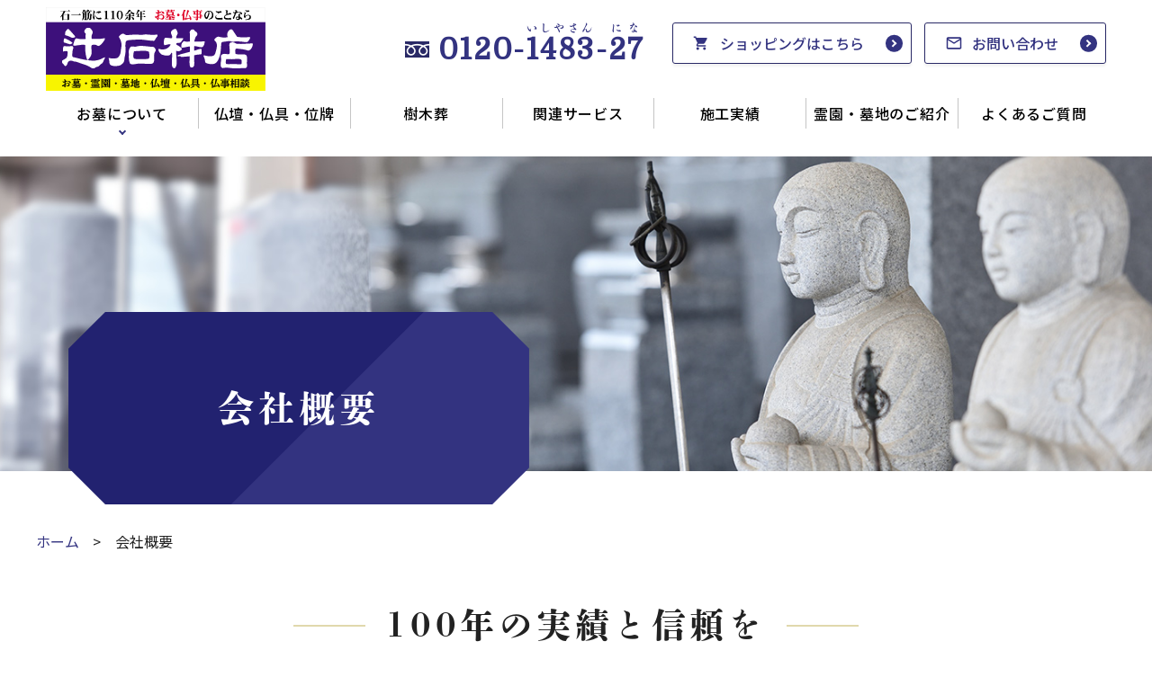

--- FILE ---
content_type: text/html; charset=UTF-8
request_url: https://tuji1483.com/about/
body_size: 8068
content:
<!DOCTYPE html>
<html lang="ja" prefix="og: http://ogp.me/ns#">
<head>
<!-- Global site tag (gtag.js) - Google Analytics -->
<script async src="https://www.googletagmanager.com/gtag/js?id=UA-127974234-15"></script>
<script>
  window.dataLayer = window.dataLayer || [];
  function gtag(){dataLayer.push(arguments);}
  gtag('js', new Date());

  gtag('config', 'UA-127974234-15');
</script>
<!-- Global site tag (gtag.js) - Google Analytics -->
<script async src="https://www.googletagmanager.com/gtag/js?id=G-B6P315D5TR"></script>
<script>
  window.dataLayer = window.dataLayer || [];
  function gtag(){dataLayer.push(arguments);}
  gtag('js', new Date());

  gtag('config', 'G-B6P315D5TR');
</script>
<meta charset="UTF-8">
<meta http-equiv="x-ua-compatible" content="ie=edge">
<meta name="viewport" content="width=device-width,initial-scale=1,shrink-to-fit=no">
<meta name="description" content="京都府舞鶴市の辻石材店の会社概要です。100余年にわたり親子四代で事業を繋いできました。墓石や仏壇、仏具の販売、霊園・墓地のご紹介、戒名(法名)追加彫刻、永代供養墓や樹木葬などの仏事なら辻石材店へご用命ください。">
<link rel="alternate" type="application/rss+xml" title="RSS Feed" href="https://tuji1483.com/feed/" />
<link rel="apple-touch-icon" href="/webclip.png">
<link rel="preconnect" href="https://fonts.googleapis.com">
<link rel="preconnect" href="https://fonts.gstatic.com" crossorigin>
<link href="https://fonts.googleapis.com/css2?family=Domine&family=Noto+Sans+JP:wght@400;500&display=swap" rel="stylesheet">

<link rel="stylesheet" type="text/css" href="https://cdn.jsdelivr.net/npm/slick-carousel@1.8.1/slick/slick.css">
<link rel="stylesheet" type="text/css" href="https://cdn.jsdelivr.net/npm/slick-carousel@1.8.1/slick/slick-theme.css">
<script>
  (function(d) {
    var config = {
      kitId: 'lsi5dyq',
      scriptTimeout: 3000,
      async: true
    },
    h=d.documentElement,t=setTimeout(function(){h.className=h.className.replace(/\bwf-loading\b/g,"")+" wf-inactive";},config.scriptTimeout),tk=d.createElement("script"),f=false,s=d.getElementsByTagName("script")[0],a;h.className+=" wf-loading";tk.src='https://use.typekit.net/'+config.kitId+'.js';tk.async=true;tk.onload=tk.onreadystatechange=function(){a=this.readyState;if(f||a&&a!="complete"&&a!="loaded")return;f=true;clearTimeout(t);try{Typekit.load(config)}catch(e){}};s.parentNode.insertBefore(tk,s)
  })(document);
</script>
<title>会社概要 | 辻石材店 | 京都舞鶴市のお墓探しは辻石材店</title>
<meta name='robots' content='max-image-preview:large' />
<link rel='dns-prefetch' href='//ajax.googleapis.com' />
<link rel='dns-prefetch' href='//use.fontawesome.com' />
<style id='wp-img-auto-sizes-contain-inline-css' type='text/css'>
img:is([sizes=auto i],[sizes^="auto," i]){contain-intrinsic-size:3000px 1500px}
/*# sourceURL=wp-img-auto-sizes-contain-inline-css */
</style>
<link rel='stylesheet' id='fontawesome-css' href='https://use.fontawesome.com/releases/v5.2.0/css/all.css?ver=6.9' type='text/css' media='all' />
<link rel='stylesheet' id='my-common-css' href='https://tuji1483.com/assets/css/common.css?ver=2022111652753' type='text/css' media='all' />
<link rel='stylesheet' id='my-base-css' href='https://tuji1483.com/assets/css/base.min.css?ver=2025080522126' type='text/css' media='all' />
<link rel='stylesheet' id='my-contents-css' href='https://tuji1483.com/assets/css/contents.min.css?ver=2025080625050' type='text/css' media='all' />
<style id='classic-theme-styles-inline-css' type='text/css'>
/*! This file is auto-generated */
.wp-block-button__link{color:#fff;background-color:#32373c;border-radius:9999px;box-shadow:none;text-decoration:none;padding:calc(.667em + 2px) calc(1.333em + 2px);font-size:1.125em}.wp-block-file__button{background:#32373c;color:#fff;text-decoration:none}
/*# sourceURL=/wp-includes/css/classic-themes.min.css */
</style>
<link rel='stylesheet' id='wp-pagenavi-css' href='https://tuji1483.com/wp/wp-content/plugins/wp-pagenavi/pagenavi-css.css?ver=2.70' type='text/css' media='all' />
<link rel="canonical" href="https://tuji1483.com/about/" />
<meta property="fb:app_id" content="287347798449104">
<meta property="og:title" content="会社概要">
<meta property="og:description" content="京都府舞鶴市の辻石材店の会社概要です。100余年にわたり親子四代で事業を繋いできました。墓石や仏壇、仏具の販売、霊園・墓地のご紹介、戒名(法名)追加彫刻、永代供養墓や樹木葬などの仏事なら辻石材店へご用命ください。">
<meta property="og:type" content="article">
<meta property="og:url" content="https://tuji1483.com/about/">
<meta property="og:image" content="https://tuji1483.com/assets/img/og_img.jpg">
<meta property="og:site_name" content="辻石材店 | 京都舞鶴市のお墓探しは辻石材店">
<meta name="twitter:card" content="summary_large_image">
<meta property="og:locale" content="ja_JP">
<style id='global-styles-inline-css' type='text/css'>
:root{--wp--preset--aspect-ratio--square: 1;--wp--preset--aspect-ratio--4-3: 4/3;--wp--preset--aspect-ratio--3-4: 3/4;--wp--preset--aspect-ratio--3-2: 3/2;--wp--preset--aspect-ratio--2-3: 2/3;--wp--preset--aspect-ratio--16-9: 16/9;--wp--preset--aspect-ratio--9-16: 9/16;--wp--preset--color--black: #000000;--wp--preset--color--cyan-bluish-gray: #abb8c3;--wp--preset--color--white: #ffffff;--wp--preset--color--pale-pink: #f78da7;--wp--preset--color--vivid-red: #cf2e2e;--wp--preset--color--luminous-vivid-orange: #ff6900;--wp--preset--color--luminous-vivid-amber: #fcb900;--wp--preset--color--light-green-cyan: #7bdcb5;--wp--preset--color--vivid-green-cyan: #00d084;--wp--preset--color--pale-cyan-blue: #8ed1fc;--wp--preset--color--vivid-cyan-blue: #0693e3;--wp--preset--color--vivid-purple: #9b51e0;--wp--preset--gradient--vivid-cyan-blue-to-vivid-purple: linear-gradient(135deg,rgb(6,147,227) 0%,rgb(155,81,224) 100%);--wp--preset--gradient--light-green-cyan-to-vivid-green-cyan: linear-gradient(135deg,rgb(122,220,180) 0%,rgb(0,208,130) 100%);--wp--preset--gradient--luminous-vivid-amber-to-luminous-vivid-orange: linear-gradient(135deg,rgb(252,185,0) 0%,rgb(255,105,0) 100%);--wp--preset--gradient--luminous-vivid-orange-to-vivid-red: linear-gradient(135deg,rgb(255,105,0) 0%,rgb(207,46,46) 100%);--wp--preset--gradient--very-light-gray-to-cyan-bluish-gray: linear-gradient(135deg,rgb(238,238,238) 0%,rgb(169,184,195) 100%);--wp--preset--gradient--cool-to-warm-spectrum: linear-gradient(135deg,rgb(74,234,220) 0%,rgb(151,120,209) 20%,rgb(207,42,186) 40%,rgb(238,44,130) 60%,rgb(251,105,98) 80%,rgb(254,248,76) 100%);--wp--preset--gradient--blush-light-purple: linear-gradient(135deg,rgb(255,206,236) 0%,rgb(152,150,240) 100%);--wp--preset--gradient--blush-bordeaux: linear-gradient(135deg,rgb(254,205,165) 0%,rgb(254,45,45) 50%,rgb(107,0,62) 100%);--wp--preset--gradient--luminous-dusk: linear-gradient(135deg,rgb(255,203,112) 0%,rgb(199,81,192) 50%,rgb(65,88,208) 100%);--wp--preset--gradient--pale-ocean: linear-gradient(135deg,rgb(255,245,203) 0%,rgb(182,227,212) 50%,rgb(51,167,181) 100%);--wp--preset--gradient--electric-grass: linear-gradient(135deg,rgb(202,248,128) 0%,rgb(113,206,126) 100%);--wp--preset--gradient--midnight: linear-gradient(135deg,rgb(2,3,129) 0%,rgb(40,116,252) 100%);--wp--preset--font-size--small: 12px;--wp--preset--font-size--medium: 18px;--wp--preset--font-size--large: 24px;--wp--preset--font-size--x-large: 42px;--wp--preset--font-size--regular: 15px;--wp--preset--spacing--20: 0.44rem;--wp--preset--spacing--30: 0.67rem;--wp--preset--spacing--40: 1rem;--wp--preset--spacing--50: 1.5rem;--wp--preset--spacing--60: 2.25rem;--wp--preset--spacing--70: 3.38rem;--wp--preset--spacing--80: 5.06rem;--wp--preset--shadow--natural: 6px 6px 9px rgba(0, 0, 0, 0.2);--wp--preset--shadow--deep: 12px 12px 50px rgba(0, 0, 0, 0.4);--wp--preset--shadow--sharp: 6px 6px 0px rgba(0, 0, 0, 0.2);--wp--preset--shadow--outlined: 6px 6px 0px -3px rgb(255, 255, 255), 6px 6px rgb(0, 0, 0);--wp--preset--shadow--crisp: 6px 6px 0px rgb(0, 0, 0);}:where(.is-layout-flex){gap: 0.5em;}:where(.is-layout-grid){gap: 0.5em;}body .is-layout-flex{display: flex;}.is-layout-flex{flex-wrap: wrap;align-items: center;}.is-layout-flex > :is(*, div){margin: 0;}body .is-layout-grid{display: grid;}.is-layout-grid > :is(*, div){margin: 0;}:where(.wp-block-columns.is-layout-flex){gap: 2em;}:where(.wp-block-columns.is-layout-grid){gap: 2em;}:where(.wp-block-post-template.is-layout-flex){gap: 1.25em;}:where(.wp-block-post-template.is-layout-grid){gap: 1.25em;}.has-black-color{color: var(--wp--preset--color--black) !important;}.has-cyan-bluish-gray-color{color: var(--wp--preset--color--cyan-bluish-gray) !important;}.has-white-color{color: var(--wp--preset--color--white) !important;}.has-pale-pink-color{color: var(--wp--preset--color--pale-pink) !important;}.has-vivid-red-color{color: var(--wp--preset--color--vivid-red) !important;}.has-luminous-vivid-orange-color{color: var(--wp--preset--color--luminous-vivid-orange) !important;}.has-luminous-vivid-amber-color{color: var(--wp--preset--color--luminous-vivid-amber) !important;}.has-light-green-cyan-color{color: var(--wp--preset--color--light-green-cyan) !important;}.has-vivid-green-cyan-color{color: var(--wp--preset--color--vivid-green-cyan) !important;}.has-pale-cyan-blue-color{color: var(--wp--preset--color--pale-cyan-blue) !important;}.has-vivid-cyan-blue-color{color: var(--wp--preset--color--vivid-cyan-blue) !important;}.has-vivid-purple-color{color: var(--wp--preset--color--vivid-purple) !important;}.has-black-background-color{background-color: var(--wp--preset--color--black) !important;}.has-cyan-bluish-gray-background-color{background-color: var(--wp--preset--color--cyan-bluish-gray) !important;}.has-white-background-color{background-color: var(--wp--preset--color--white) !important;}.has-pale-pink-background-color{background-color: var(--wp--preset--color--pale-pink) !important;}.has-vivid-red-background-color{background-color: var(--wp--preset--color--vivid-red) !important;}.has-luminous-vivid-orange-background-color{background-color: var(--wp--preset--color--luminous-vivid-orange) !important;}.has-luminous-vivid-amber-background-color{background-color: var(--wp--preset--color--luminous-vivid-amber) !important;}.has-light-green-cyan-background-color{background-color: var(--wp--preset--color--light-green-cyan) !important;}.has-vivid-green-cyan-background-color{background-color: var(--wp--preset--color--vivid-green-cyan) !important;}.has-pale-cyan-blue-background-color{background-color: var(--wp--preset--color--pale-cyan-blue) !important;}.has-vivid-cyan-blue-background-color{background-color: var(--wp--preset--color--vivid-cyan-blue) !important;}.has-vivid-purple-background-color{background-color: var(--wp--preset--color--vivid-purple) !important;}.has-black-border-color{border-color: var(--wp--preset--color--black) !important;}.has-cyan-bluish-gray-border-color{border-color: var(--wp--preset--color--cyan-bluish-gray) !important;}.has-white-border-color{border-color: var(--wp--preset--color--white) !important;}.has-pale-pink-border-color{border-color: var(--wp--preset--color--pale-pink) !important;}.has-vivid-red-border-color{border-color: var(--wp--preset--color--vivid-red) !important;}.has-luminous-vivid-orange-border-color{border-color: var(--wp--preset--color--luminous-vivid-orange) !important;}.has-luminous-vivid-amber-border-color{border-color: var(--wp--preset--color--luminous-vivid-amber) !important;}.has-light-green-cyan-border-color{border-color: var(--wp--preset--color--light-green-cyan) !important;}.has-vivid-green-cyan-border-color{border-color: var(--wp--preset--color--vivid-green-cyan) !important;}.has-pale-cyan-blue-border-color{border-color: var(--wp--preset--color--pale-cyan-blue) !important;}.has-vivid-cyan-blue-border-color{border-color: var(--wp--preset--color--vivid-cyan-blue) !important;}.has-vivid-purple-border-color{border-color: var(--wp--preset--color--vivid-purple) !important;}.has-vivid-cyan-blue-to-vivid-purple-gradient-background{background: var(--wp--preset--gradient--vivid-cyan-blue-to-vivid-purple) !important;}.has-light-green-cyan-to-vivid-green-cyan-gradient-background{background: var(--wp--preset--gradient--light-green-cyan-to-vivid-green-cyan) !important;}.has-luminous-vivid-amber-to-luminous-vivid-orange-gradient-background{background: var(--wp--preset--gradient--luminous-vivid-amber-to-luminous-vivid-orange) !important;}.has-luminous-vivid-orange-to-vivid-red-gradient-background{background: var(--wp--preset--gradient--luminous-vivid-orange-to-vivid-red) !important;}.has-very-light-gray-to-cyan-bluish-gray-gradient-background{background: var(--wp--preset--gradient--very-light-gray-to-cyan-bluish-gray) !important;}.has-cool-to-warm-spectrum-gradient-background{background: var(--wp--preset--gradient--cool-to-warm-spectrum) !important;}.has-blush-light-purple-gradient-background{background: var(--wp--preset--gradient--blush-light-purple) !important;}.has-blush-bordeaux-gradient-background{background: var(--wp--preset--gradient--blush-bordeaux) !important;}.has-luminous-dusk-gradient-background{background: var(--wp--preset--gradient--luminous-dusk) !important;}.has-pale-ocean-gradient-background{background: var(--wp--preset--gradient--pale-ocean) !important;}.has-electric-grass-gradient-background{background: var(--wp--preset--gradient--electric-grass) !important;}.has-midnight-gradient-background{background: var(--wp--preset--gradient--midnight) !important;}.has-small-font-size{font-size: var(--wp--preset--font-size--small) !important;}.has-medium-font-size{font-size: var(--wp--preset--font-size--medium) !important;}.has-large-font-size{font-size: var(--wp--preset--font-size--large) !important;}.has-x-large-font-size{font-size: var(--wp--preset--font-size--x-large) !important;}
/*# sourceURL=global-styles-inline-css */
</style>
</head>

<body id="about">

<div id="wrapper">

<header id="header">
  <div class="sitename"><a href="https://tuji1483.com"><img src="/assets/img/logo2.svg?2024" alt="辻石材店"></a></div>
  <div class="header-inner">
    <div class="logo pc_none center"><a href="https://tuji1483.com"><img src="/assets/img/logo2.svg?20221104" alt="辻石材店" loading="lazy"></a></div>
    <div class="header-row flex">
      <div class="link-box flex">
        <a href="tel:0120-1483-27" class="header-tel serif">0120-<ruby>1483<rt>いしやさん</rt></ruby>-<ruby>27<rt>にな</rt></ruby></a>
        <ul class="h-btns flex">
          <li><a href="https://tuji1483.official.ec/" target="blank" class="btn-ico shopping"><span class="iblock">ショッピングはこちら</span></a></li>
          <li><a href="https://tuji1483.com/contact/" class="btn-ico contact"><span class="iblock">お問い合わせ</span></a></li>
        </ul>
      </div>
    </div>
    <ul id="gnav" class="flex">
      <li class="pc_none"><a href="https://tuji1483.com">トップページ</a></li>
<li class="have-children"><a href="https://tuji1483.com/ohaka/">お墓について</a><span class="dropdown"></span><ul class="sub-menu"><li><a href="https://tuji1483.com/ohaka/konryu/">お墓の新設・お墓の付属品</a></li><li><a href="https://tuji1483.com/ohaka/sculpture/">戒名（法名）追加彫刻</a></li><li><a href="https://tuji1483.com/ohaka/maintenance/">お墓のメンテナンス</a></li><li><a href="https://tuji1483.com/ohaka/transfer/">お墓の移転（引っ越し）</a></li><li><a href="https://tuji1483.com/ohaka/dismantle/">お墓じまい</a></li><li><a href="https://tuji1483.com/ohaka/type/">お墓の種類</a></li></ul></li><li><a href="https://tuji1483.com/butsudan/">仏壇・仏具・位牌</a><ul class="sub-menu"></ul></li><li><a href="https://tuji1483.com/tree/">樹木葬</a><ul class="sub-menu"></ul></li><li><a href="https://tuji1483.com/others/">関連サービス</a><ul class="sub-menu"></ul></li><li><a href="https://tuji1483.com/works/">施工実績</a><ul class="sub-menu"></ul></li><li><a href="https://tuji1483.com/cemetery/">霊園・墓地のご紹介</a><ul class="sub-menu"></ul></li><li><a href="https://tuji1483.com/faq/">よくあるご質問</a><ul class="sub-menu"></ul></li>      <li class="pc_none"><a href="https://tuji1483.com/about">会社概要</a></li>
      <li class="pc_none"><a href="https://tuji1483.com/privacy">プライバシーポリシー</a></li>
      <li class="pc_none"><a href="https://tuji1483.com/sitemap">サイトマップ</a></li>
	  </ul>
  
    <p class="center pc_none blog-bnr"><a href="https://blog.goo.ne.jp/kaori-isiyasan" target="blank" class="bnr"><img src="/assets/img/bnr_blog.jpg" alt="石屋のかみさん日記" loading="lazy"></a></p>

  </div>
	<div id="menu-btn">
		<span class="line1"></span>
		<span class="line2"></span>
		<span class="line3"></span>
	</div>
</header>



  <div id="header-box">
    <div class="page-ttl-wrap ttl-about">
      <div class="page-ttl">
        <div class="pagettl">
          <h1>会社概要</h1>
        </div>
      </div>
    </div>
  </div>

  <ul class="pan inner-wide"><li><a href="https://tuji1483.com">ホーム</a></li><li>会社概要</li></ul>

<div id="contents">

  <section id="history">
    <div class="narrow">
      <h2 class="title"><span>100年の実績と信頼を</span></h2>
      <div class="con-box">
        <div class="comment">
          <p style="margin-top: 0;">辻石材店は大正6年、辻市郎が京都府舞鶴市上安久で創業しました。以来、100余年に亘り、お客様からの信頼と実績を地道に築いてきました。近年では、お客様のニーズに対応するため、お墓だけではなく、仏壇、仏具や永代供養、樹木葬などの幅広いサービスを提供しております。</p>
          <p>今後も、日本の伝統であるお墓や仏壇を後世に受け継いでいけるよう、また、お客様に満足していただけるよう従業員一同日々精進していきます。</p>
        </div>
        <figure class="image"><img src="/assets/img/about/successive.jpg" alt="歴代写真" loading="lazy"></figure>
      </div>
    </div>
    <ul class="slider-history inner">
      <li><img src="/assets/img/about/history1.jpg" alt="歴代写真"></li>
      <li><img src="/assets/img/about/history2.jpg" alt="歴代写真"></li>
      <li><img src="/assets/img/about/history3.jpg" alt="歴代写真"></li>
      <li><img src="/assets/img/about/history4.jpg" alt="歴代写真"></li>
      <li><img src="/assets/img/about/history5.jpg" alt="歴代写真"></li>
      <li><img src="/assets/img/about/history6.jpg" alt="歴代写真"></li>
      <li><img src="/assets/img/about/history7.jpg" alt="歴代写真"></li>
      <li><img src="/assets/img/about/history8.jpg" alt="歴代写真"></li>
    </ul>
  </section>

  <section id="greeting" class="bg-ppl">
    <div class="inner">
      <h2 class="secttl center"><span>社長挨拶</span></h2>

      <div class="con-box">
        <figure class="p-image"><img src="/assets/img/about/president.jpg" alt="社長" loading="lazy"></figure>
        <div class="txt-wrap">
          <h3 class="lead">お客様の大切なご先祖様のために</h3>
          <p class="comment">辻石材店のホームページをご覧いただき<br class="pc_only">誠にありがとうございます。</p>
          <p class="comment">弊社は、創業から100余年、地元のみなさまに支えられ<br class="pc_only">今日まで続けることができました。<br>お客様の大切なご先祖様のために、一生懸命仕事をし、<br class="pc_only">100年、200年先もお客様に満足いただけるようなサービスを提供していきます。</p>
          <p class="comment">今後とも辻石材店に変わらぬご愛顧を賜りますよう<br class="pc_only">お願い申し上げます。</p>

          <p class="name-wrap right"><span class="post">代表取締役</span><span class="name">辻　俊宏</span></p>
        </div>
      </div>

      <ul class="images flex flex-between">
        <li><img src="/assets/img/about/greeting-1.jpg" alt="会社風景" loading="lazy"></li>
        <li><img src="/assets/img/about/greeting-2.jpg" alt="会社風景" loading="lazy"></li>
        <li><img src="/assets/img/about/greeting-3.jpg" alt="会社風景" loading="lazy"></li>
      </ul>
    </div>
  </section>

  <section id="company">
    <div class="narrow">

      <h2 class="secttl"><span>会社概要</span></h2>

      <dl class="info-list">
        <div>
          <dt>会社名</dt>
          <dd>有限会社　辻石材店</dd>
        </div>
        <div>
          <dt>代表取締役</dt>
          <dd>辻　俊宏（三代目）</dd>
        </div>
        <div>
          <dt>所在地</dt>
          <dd>
            <ul class="disc">
              <li>本店事務所<br>〒624-0906　<br class="sp_only">京都府舞鶴市倉谷1499-7 （日赤病院前）</li>
              <li style="margin-top: 1em;">石材工場、墓石展示場<br>〒624-0912　<br class="sp_only">京都府舞鶴市上安30（日星高校前）</li>
            </ul>
          </dd>
        </div>
        <div>
          <dt>創業</dt>
          <dd>大正6年</dd>
        </div>
        <div>
          <dt>電話番号</dt>
          <dd><a href="tel:0773-75-1483">0773-75-1483</a><br><a href="tel:0120-1483-27">0120-1483-27</a></dd>
        </div>
        <div>
          <dt>FAX</dt>
          <dd>0773-77-1483</dd>
        </div>
        <div>
          <dt>メールアドレス</dt>
          <dd><script type="text/javascript">
<!--
function converter(M){
var str="", str_as="";
for(var i=0;i<M.length;i++){
str_as = M.charCodeAt(i);
str += String.fromCharCode(str_as + 1);
}
return str;
}
function mail_to(k_1,k_2)
{eval(String.fromCharCode(108,111,99,97,116,105,111,110,46,104,114,101,102,32,
61,32,39,109,97,105,108,116,111,58) 
+ escape(k_1) + 
converter(String.fromCharCode(115,116,105,104,63,115,116,105,104,48,51,55,50,45,98,110,108,
62,114,116,97,105,100,98,115,60)) 
+ escape(k_2) + "'");} 
document.write('<a href=JavaScript:mail_to("","")>tuji@tuji1483.com<\/a>');
//-->
</script>
</dd>
        </div>
        <div>
          <dt>事業内容</dt>
          <dd>
            <ul class="disc">
              <li>墓石の販売、加工、施工、リフォーム</li>
              <li>仏壇、仏具、位牌の販売</li>
              <li>霊園、墓地の紹介</li>
              <li>四十九日までの仏事（墓石、墓誌、位牌への戒名）法名追加彫刻、納骨のお手伝い</li>
              <li>永代供養</li>
              <li>樹木葬</li>
              <li>石工事、土木工事</li>
              <li>灯籠</li>
              <li>記念碑作成</li>
              <li>終活相談</li>
              <li>遺品整理</li>
              <li>その他仏事に関する全てのサービス</li>
            </ul>
          </dd>
        </div>
      </dl>

    </div>
  </section>

  <section id="access">
    <div class="narrow">
      <h2 class="secttl"><span>アクセス</span></h2>
      <div class="map-box">
        <iframe src="https://www.google.com/maps/embed?pb=!1m14!1m8!1m3!1d8430.270438337848!2d135.3323390893681!3d35.447028691761446!3m2!1i1024!2i768!4f13.1!3m3!1m2!1s0x5fff8b76b54dc759%3A0xb505a3ca0ffabf28!2z6L6755-z5p2Q5bqX!5e0!3m2!1sja!2sjp!4v1686716995246!5m2!1sja!2sjp" width="100%" height="400" style="border:0;" allowfullscreen="" loading="lazy"></iframe>
      </div>
      <p class="center btn-wrap"><a href="https://goo.gl/maps/b4o6Wf3bEBErUHPF7" target="blank" class="btn">Google map</a></p>
    </div>
  </section>

  <section id="exhibition" class="bg-ppl">
    <div class="narrow">
			<h2 class="secttl"><span>店舗・展示場・工場</span></h2>
			<p class="comment center">辻石材店にはお墓、仏壇、仏具など多数の商品を展示しております。<br>是非一度お越しくださいませ。</p>

			<h3 class="subttl">店舗</h3>
			<ul class="grid3col">
				<li><img src="/assets/img/about/shop-1.jpg" alt="店舗" loading="lazy"></li>
				<li><img src="/assets/img/about/shop-2.jpg" alt="店舗" loading="lazy"></li>
				<li><img src="/assets/img/about/shop-3.jpg" alt="店舗" loading="lazy"></li>
				<li><img src="/assets/img/about/shop-4.jpg" alt="店舗" loading="lazy"></li>
				<li><img src="/assets/img/about/shop-5.jpg" alt="店舗" loading="lazy"></li>
			</ul>

			<h3 class="subttl">展示場</h3>
			<ul class="grid3col">
				<li><img src="/assets/img/about/appearance-1.jpg" alt="展示場" loading="lazy"></li>
				<li><img src="/assets/img/about/appearance-2.jpg" alt="展示場" loading="lazy"></li>
				<li><img src="/assets/img/about/appearance-3.jpg" alt="展示場" loading="lazy"></li>
			</ul>

      <div class="map-box center">
        <figure><img src="/assets/img/top/map.jpg" alt="イラストマップ"></figure>
      </div>
    </div>
  </section>

</div>


<div id="contact-box">
	<div class="narrow">
		<h2 class="secttl"><span>お問い合わせ</span></h2>
		<p class="center comment">ご相談などお気軽にお問い合わせくださいませ。</p>
		<ul class="con-box">
			<li class="tel">
				<span class="lead tel-lead">お電話でお問い合わせ</span>
				<a href="tel:0120-1483-27" class="tel-no">0120-<ruby>1483<rt>いしやさん</rt></ruby>-<ruby>27<rt>にな</rt></ruby></a>
			</li>
			<li class="mail">
				<span class="lead mail-lead">メールでお問い合わせ</span>
				<a href="https://tuji1483.com/contact/" class="btn no-shadow">お問い合わせフォームへ</a>
			</li>
		</ul>
	</div>
</div>

<footer id="footer">
	<div class="narrow">
		<div class="c-box flex flex-between">
			<div class="info-box">
				<figure class="f-logo"><img src="/assets/img/logo2.svg?2024" alt="辻石材店" loading="lazy"></figure>
				<p class="info-txt">
					<span class="c-name">有限会社 辻石材店</span><br>
					<span class="zip">〒624-0906</span><br class="address-br">
					<span class="address">京都府舞鶴市字倉谷1499番地7</span>
				</p>
			</div>
			
			<div class="right-box">
				<ul id="fnav" class="flex">
					<li>
						<ul class="fnav-group">
							<li class="single"><a href="https://tuji1483.com/">ホーム</a></li>
							<li class="single"><a href="https://tuji1483.com/about">会社概要</a></li>
						</ul>
					</li>
					<li>
						<ul class="fnav-group">
							<li><a href="https://tuji1483.com/ohaka">お墓について</a></li>
							<ul class="sub-menu">
								<li><a href="https://tuji1483.com/ohaka/konryu/">お墓の建立・つくり</a></li>
								<li><a href="https://tuji1483.com/ohaka/type/">お墓の種類</a></li>
								<li><a href="https://tuji1483.com/ohaka/transfer/">お墓の移転</a></li>
								<li><a href="https://tuji1483.com/ohaka/sculpture/">追加彫刻</a></li>
								<li><a href="https://tuji1483.com/ohaka/maintenance/">お墓のメンテナンス</a></li>
							</ul>
						</ul>
					</li>
					<li>
						<ul class="fnav-group">
							<li class="single"><a href="https://tuji1483.com/others">関連サービス</a></li>
							<li class="single"><a href="https://tuji1483.com/works">施工実績</a></li>
							<li class="single"><a href="https://tuji1483.com/butsudan">仏壇・仏具・位牌</a></li>
							<li class="single"><a href="https://tuji1483.com/tree">樹木葬</a></li>
						</ul>
					</li>
					<li>
						<ul class="fnav-group">
							<li class="single"><a href="https://tuji1483.com/cemetery">墓地・霊園のご紹介 </a></li>
							<li class="single"><a href="https://tuji1483.com/faq">よくあるご質問</a></li>
							<li class="single"><a href="https://tuji1483.com/privacy">プライバシーポリシー</a></li>
							<li class="single"><a href="https://tuji1483.com/sitemap">サイトマップ</a></li>
						</ul>
					</li>
				</ul>
				<p class="right blog-bnr"><a href="https://blog.goo.ne.jp/kaori-isiyasan" target="blank" class="bnr"><img src="/assets/img/bnr_blog.jpg" alt="石屋のかみさん日記" loading="lazy"></a></p>
				<p class="copyright right">&copy;2022 Tsujisekizaiten All Rights Reserved.<br class="sp_only">Designed by <a href="https://www.tratto-brain.jp/" target="_blank">TrattoBrain</a>.</p>
			</div>
		
	</div>

		<p id="pagetop"><a href="#">TOP</a></p>
	</div>
</footer>
		
</div>

<script type="speculationrules">
{"prefetch":[{"source":"document","where":{"and":[{"href_matches":"/*"},{"not":{"href_matches":["/wp/wp-*.php","/wp/wp-admin/*","/wp/wp-content/uploads/*","/wp/wp-content/*","/wp/wp-content/plugins/*","/wp/wp-content/themes/tujisekizai/*","/*\\?(.+)"]}},{"not":{"selector_matches":"a[rel~=\"nofollow\"]"}},{"not":{"selector_matches":".no-prefetch, .no-prefetch a"}}]},"eagerness":"conservative"}]}
</script>
<script type="text/javascript" src="https://ajax.googleapis.com/ajax/libs/jquery/3.6.0/jquery.min.js?ver=6.9" id="jquery-js"></script>
<script type="text/javascript" src="https://tuji1483.com/assets/js/script.js?ver=2023122811556" id="script-base-js"></script>





<script type="text/javascript" src="https://cdnjs.cloudflare.com/ajax/libs/slick-carousel/1.9.0/slick.min.js"></script>
<script>
  $(document).ready(function(){
    $('.slider-history').slick({
        arrows:false,
        slidesToShow: 3,
        slidesToScroll: 1,
        autoplay: true,
				centerMode: true,
				centerPadding: "5%",
        pauseOnFocus: false,
        pauseOnHover: false,
        autoplaySpeed:3000,
        speed:1000,
        responsive: [
        {
          breakpoint: 769,
          settings: {
            slidesToShow: 2,
            slidesToScroll: 1,
          }
        }
      ]
    });

  });
</script>



</body>
</html>

--- FILE ---
content_type: text/css
request_url: https://tuji1483.com/assets/css/common.css?ver=2022111652753
body_size: 2039
content:
@charset "utf-8";

*, *::before, *::after { box-sizing:border-box; }

html { overflow:auto; -webkit-text-size-adjust:100%; }
body {
  margin:0; padding:0;
  font-size:16px; color:#222; line-height:1.8; font-weight:500;
  -webkit-font-smoothing:antialiased;
  font-family:
    "游ゴシック", "Yu Gothic", YuGothic, "メイリオ", "Meiryo",
    "ヒラギノ角ゴ Pro W3", "Hiragino Kaku Gothic Pro", Osaka, sans-serif;
  }
h1, h2, h3, h4, dl, dd, ul, form, textarea, figure { margin:0; padding:0; font-size:100%; }
article, aside, dialog, figure, footer, header, hgroup, nav, section, main { display:block; }

h1, h2, h3, h4, h5, h6 { font-weight:normal; }

/* clearfix 回り込み解除 ------------------------ */
.clearfix:after { content:""; clear:both; display:block; }

/* 共通 ------------------------ */
a { color:#000; -webkit-transition:all .3s; transition:all .3s; }
a:active, a:hover { color:#4347c5; }
a:focus { outline:none; }

strong { font-size:1.2em; }
em { font-style:normal; font-weight:bold; }

fieldset { border:none; }
table { border-collapse:collapse; border-spacing:0; }
map area:focus, map area:active { outline:none; border:0; }

ul { list-style-type:none; }
ul.disc, ul.square { padding-left:1.3em; }
.disc li { list-style-type:disc; }
.square li { list-style-type:square; }
.decimal > li { list-style-type:decimal; }

ul.kome li { text-indent:-1em; margin-left:1em; }
ul.kome li::before { content:"※"; }

ol.kome { padding-left:5px; }
ol.kome li { text-indent:-2em; margin-left:2em; }
ol.kome { list-style:none; counter-reset:number; }
ol.kome li::before { counter-increment:number; content:"※"counter(number)" "; }
.kome_red li::before { color:#c00; }

img { max-width:100%; height:auto; font-size:0; line-height:0; border-width:0px; vertical-align:bottom; }
img.middle { vertical-align:middle; }

.serif {
  font-family:
    "游明朝", "Yu Mincho", YuMincho,
    "ヒラギノ明朝 ProN W6", "HiraMinProN-W6",
    "HGS明朝E", "ＭＳ Ｐ明朝", "MS PMincho", "MS 明朝", serif;
  }

.fleft  { float:left; }
.fright { float:right; }

.left   { text-align:left; }
.center { text-align:center; }
.right  { text-align:right; }

.big    { font-size:1.3em; }
.small  { font-size:.85em; }
.bold   { font-weight:bold; }
.italic { font-style:italic; }
.marker { background:linear-gradient(transparent 50%, #fff284 0%); }

.clear  { clear:both; }
.hide   { display:none; }
.iblock { display:inline-block; }
.wide   { width:100%; }
.indent { text-indent:-1em; padding-left:1em; }
.shadow { box-shadow:0 0 3px rgba(0,0,0,0.3); }

.red, .err { color:#c00; }

.flex { display:-webkit-box; display:flex; flex-wrap:wrap; }
.flex-between { -webkit-box-pack:justify; justify-content:space-between; }
.flex-center  { -webkit-box-pack:center; justify-content:center; }
.flex-end  { -webkit-box-pack:end; justify-content:flex-end; }
.flex-align-center { -webkit-box-align:center; align-items:center; }

.vh_ctr {
  position:absolute; top:50%; left:50%;
  -webkit-transform:translate(-50%, -50%);
  transform:translate(-50%, -50%);
  }

.link-disabled { cursor:default; pointer-events:none; opacity:0.6; }

.is-fixed { position:fixed; top:0; right:0; bottom:0; left:0; }
.is-hide { transform: translateY(-100%); }
.is-empty {
  height: 0;
  padding-top:0 !important;
  padding-bottom:0 !important;
  margin-top:0 !important;
  margin-bottom:0 !important;
  border:none !important;
}

/* youtube */
.youtube_wrap { width:100%; padding-top:56.25%; position:relative; }
.youtube_wrap > iframe { position:absolute; top:0; right:0; width:100% !important; height:100% !important; }

/* popup */
.white-popup { width:auto; max-width:640px; margin:20px auto; padding:20px; background:#FFF; position:relative; }

/* form ------------------------ */
label { display:inline-block; }
select { padding:3px 8px 6px; font-size:16px; }

input[type="text"], input[type="email"], input[type="tel"], input[type="number"], textarea {
  border-radius:3px; padding:4px 8px; font:16px/1 inherit inherit; border:1px solid #ccc;
  }
input[type="submit"], input[type="button"], button {
  -webkit-box-sizing:content-box;
  -webkit-appearance:button;
  appearance:button;
  border:none;
  border-radius:0;
  box-sizing:border-box;
  cursor:pointer;
  font-size:1em;
}
input[type="submit"]::-webkit-search-decoration,
input[type="button"]::-webkit-search-decoration {
  display:none;
}
input[type="submit"]::focus,
input[type="button"]::focus {
  outline-offset:-2px;
}
input[type="text"], textarea, select { margin:3px 0; }

input.t { width:15%; }
input.s { width:30%; }
input.m { width:60%; }
input.l { width:96%; }
textarea { width:96%; }
label input { margin:0; }

/* 959px 以下 ------------------------ */
@media screen and (max-width: 959px) {
  .pc_only { display:none; }
}

/* 599px 以下 ------------------------ */
@media screen and (max-width: 599px) {
  .sp_none { display:none; }

  input.t { width:30%; }
  input.s { width:60%; }
  input.m { width:98%; }

  /* 横スクロール */
  .scrollWrap { width:100%; padding-top:20px; overflow-x:scroll; -webkit-overflow-scrolling:touch; }
  .scrollWrap > .scroll { margin-bottom:20px; position:relative; }
  .scrollWrap > .scroll:before { content:"横にスクロールできます→"; position:absolute; top:-20px; left:0; font-size:13px; }
  .scrollWrap > .scroll > .hscroll { width:640px; }
}

/* 600px 以上 ------------------------ */
@media screen and (min-width: 600px) {
  .sp_none { display: block; }
  .sp_only { display:none; }
}

/* 960px 以上 ------------------------ */
@media screen and (min-width: 960px) {
  .pc_none { display:none; }

  .txt_vertical {
   -webkit-writing-mode: vertical-rl;
    -ms-writing-mode: tb-rl;
    writing-mode: vertical-rl;
  }

  /* 選択中テキストの背景色とテキスト色 */
  ::selection { background:#d9d9ed; }

  /* 電話番号リンク PCで無効 */
  a[href^='tel:'] { cursor:default; pointer-events:none; }

  /* hover scale */
  a .scale { -webkit-transition:all .5s ease-out; transition:all .5s ease-out; }
  a:hover .scale  { -webkit-transform: scale(1.05); transform: scale(1.05); }

}

--- FILE ---
content_type: text/css
request_url: https://tuji1483.com/assets/css/base.min.css?ver=2025080522126
body_size: 3127
content:
body{font-size:16px;color:#222;font-family:"Noto Sans JP",sans-serif;font-weight:400;padding-top:174px}@media screen and (max-width: 960px){body{padding-top:0;font-size:15px}}@media screen and (max-width: 600px){body{font-size:14px}}.inner-wide{margin:0 auto;width:calc(100% - 30px);max-width:1200px}.inner{margin:0 auto;width:calc(100% - 30px);max-width:1100px}.narrow{margin:0 auto;width:calc(100% - 30px);max-width:1000px}.serif{font-family:dnp-shuei-shogomincho-std,sans-serif;font-weight:700;font-style:normal}.shuei{font-family:dnp-shuei-shogomincho-std,sans-serif;font-weight:700;font-style:normal}.secttl{margin:.35em 0 1.125em;font-size:2.4em;letter-spacing:.05em;font-family:dnp-shuei-shogomincho-std,sans-serif;font-weight:700;font-style:normal;text-align:center;line-height:1.4;color:#333380}@media screen and (max-width: 600px){.secttl{font-size:1.9em}}.secttl>span{display:inline-block;position:relative;z-index:2}.secttl>span::before{display:block;position:absolute;left:-0.5625em;top:-0.2em;width:1.04em;height:1.04em;background:#ececff;content:"";z-index:-1}.secttl>span::after{display:block;position:absolute;left:-0.5625em;top:-0.2em;transform:translate(-33%, -33%);width:.416em;height:.416em;background:#6565b6;content:"";z-index:-1}.bg-l-blu .secttl>span::before{background:#fff}.bg-ppl{background:#f5f5ff}.subttl,.subttl2{padding:.75em 1.57em .57em;margin:1.5em 0 1em;background:#333380;border-bottom:2px solid #c2b25a;color:#fff;font-family:dnp-shuei-shogomincho-std,sans-serif;font-weight:700;font-style:normal;font-size:1.5em;line-height:1.3;letter-spacing:.12em;position:relative;z-index:2}.bg-beg{background:#f2f2eb}.bg-l-blu{background:#ececff}.bg-l-blu2{background:#ededf9}.bg-ppl2{background:#c3c3e5}.bg-grd{background:linear-gradient(to right, #4347c4, #9c82b8)}.btn-ico{display:block;padding:.5em 3.25em;color:#333380;font-weight:500;border:1px solid #292966;border-radius:3px;text-decoration:none;box-shadow:0 3px 3px rgba(4,0,0,.05);transition:all ease .3s;position:relative}.btn-ico::before{display:block;position:absolute;left:1.375em;top:50%;transform:translateY(-50%);width:1.125em;height:1.125em;background:no-repeat center/100%;background-image:url(/assets/img/ico-cart.svg);transition:all ease .3s;content:""}.btn-ico>span::before{display:block;position:absolute;right:.5625em;top:50%;transform:translateY(-50%);width:1.15em;height:1.15em;background:#333380;border-radius:50%;content:"";transition:all ease .3s}.btn-ico>span::after{display:block;position:absolute;right:.7em;top:50%;transform:translate(-100%, -50%) rotate(45deg);width:.35em;height:.35em;border-right:2px solid #fff;border-top:2px solid #fff;content:"";transition:all ease .3s}.btn-ico:hover{background-color:#333380;color:#fff}.btn-ico:hover::before{background-image:url(/assets/img/ico-cart-w.svg)}.btn-ico:hover>span::before{background-color:#fff}.btn-ico:hover>span::after{border-color:#333380}.btn{display:inline-block;padding:.95em 3em .95em 1.5625em;min-width:17.125em;background:#333380;border-radius:3px;color:#fff;font-size:1.125em;line-height:1.4;text-decoration:none;position:relative;box-shadow:.389em .389em 0 #c8c5db;transition:all ease .3s}.btn::before{display:block;position:absolute;right:1.11em;top:50%;transform:translateY(-50%);width:1.2em;height:1.2em;background:#fff;border-radius:50%;content:"";transition:all ease .3s}.btn::after{display:block;position:absolute;right:1.25em;top:50%;transform:translate(-100%, -50%) rotate(45deg);width:.35em;height:.35em;border-right:2px solid #333380;border-top:2px solid #333380;content:"";transition:all ease .3s}.btn:hover{transform:translate(0.389em, 0.389em);box-shadow:none !important;color:#fff}.btn.btn-wht{background:#fff;color:#333380;box-shadow:.389em .389em 0 #5c5c99}.btn.btn-wht::before{background:#333380}.btn.btn-wht::after{border-color:#fff}.btn.no-shadow{box-shadow:none}.btn.no-shadow:hover{transform:none}.btn.border-on{border:1px solid #292966}.link-btn{display:inline-block;padding:1.27em 0 1.27em 4.61em;font-size:1.525em;font-family:dnp-shuei-shogomincho-std,sans-serif;font-weight:700;font-style:normal;letter-spacing:.08em;line-height:1.4;text-decoration:none;border:1px solid #292966;position:relative;overflow:hidden;z-index:10;background:#fff}@media screen and (max-width: 1100px){.link-btn{font-size:1.45em}}@media screen and (max-width: 960px){.link-btn{font-size:1em}}@media screen and (max-width: 600px){.link-btn{display:block;width:100%;font-size:1.2em}}.link-btn .small{font-size:.846em}.link-btn::before{display:block;position:absolute;left:0;bottom:0;width:0;height:0;border-style:solid;border-width:3.69em 0 0 6.538em;border-color:rgba(0,0,0,0) rgba(0,0,0,0) rgba(0,0,0,0) #f2f2ff;content:"";z-index:-2}.link-btn::after{display:block;position:absolute;background-size:100% 100%;background-position:center;background-repeat:no-repeat;content:"";z-index:-1}.link-btn>span{display:inline-block;padding-right:2.384em}@media screen and (min-width: 600px){.link-btn>span{position:relative}}.link-btn>span::before{display:block;position:absolute;top:50%;right:1.5em;transform:translateY(-5%) rotate(45deg);width:.3em;height:.3em;border-top:2px solid #fff;border-right:2px solid #fff;content:"";z-index:-1}.link-btn>span::after{display:block;position:absolute;top:50%;right:1.153em;transform:translateY(-35%);width:.846em;height:.846em;background:#333380;border-radius:50%;content:"";z-index:-2}@media screen and (max-width: 600px){.link-btn>span::before,.link-btn>span::after{font-size:1.5rem}}#header{position:fixed;width:100%;padding:1.575em 4vw 0;top:0;left:0;z-index:100;background:#fff}@media screen and (max-width: 1150px){#header{padding-inline:0}}@media screen and (min-width: 960px){#header{min-width:960px}}@media screen and (max-width: 600px){#header{height:11%}}#header .sitename{position:absolute;z-index:100;top:.5em;left:4vw;width:15.25em;transition:all .6s}#header .sitename a{display:block}@media screen and (max-width: 1150px){#header .sitename{width:10em;top:1em}}@media screen and (max-width: 1000px){#header .sitename{left:1em}}@media screen and (max-width: 960px){#header .sitename{position:absolute;left:1em;top:1em;z-index:50}}#header .header-inner{position:relative}@media screen and (max-width: 960px){#header .header-inner{display:none;position:fixed;top:0;left:0;padding:5em 1em 0;width:100vw;height:100vh;background:#fff;z-index:90;overflow-y:scroll}}@media screen and (max-width: 960px){#header .header-inner .logo{margin-bottom:2em}#header .header-inner .logo a{display:block;margin:0 auto;width:80%;max-width:300px}}@media screen and (max-width: 960px){#header .header-inner .blog-bnr{width:50%;margin:1em auto 1.5em}}@media screen and (max-width: 600px){#header .header-inner .blog-bnr{width:75%}}#header .header-row{align-items:flex-end;justify-content:flex-end;margin-bottom:.5em}@media screen and (max-width: 960px){#header .header-row .link-box{flex-direction:center;justify-content:center;width:100%}}#header .header-row .link-box .header-tel{padding-left:1.15625em;margin-right:1em;font-size:2em;font-family:"Domine",serif;color:#333380;text-decoration:none;line-height:1;letter-spacing:.06em;position:relative}@media screen and (max-width: 960px){#header .header-row .link-box .header-tel{margin:0 auto}}#header .header-row .link-box .header-tel::before{position:absolute;left:0;top:45%;display:block;width:.84375em;height:.5625em;background:url(/assets/img/ico-tel.svg) no-repeat center/100%;content:""}#header .header-row .link-box .header-tel rt{font-size:.375em;font-family:dnp-shuei-shogomincho-std,sans-serif;font-weight:700;font-style:normal}@media screen and (max-width: 960px){#header .header-row .link-box .h-btns{justify-content:center}}@media screen and (max-width: 600px){#header .header-row .link-box .h-btns{margin:0 auto;width:80%}}@media screen and (max-width: 600px){#header .header-row .link-box .h-btns li{margin:1em 0 0;width:100%}}#header .header-row .link-box .h-btns li:last-of-type{margin-left:.875em}@media screen and (max-width: 600px){#header .header-row .link-box .h-btns li:last-of-type{margin-left:0}}#header .header-row .link-box .h-btns li .contact::before{width:1.25em;height:1em;background-image:url(/assets/img/ico-mail.svg)}#header .header-row .link-box .h-btns li .contact:hover::before{background-image:url(/assets/img/ico-mail-w.svg)}#header #gnav{justify-content:space-around;padding:1.8em 0;margin:0 auto;width:92.3vw;transition:all .6s}@media screen and (min-width: 960px){#header #gnav{min-width:960px}}@media screen and (max-width: 960px){#header #gnav{flex-direction:column}}#header #gnav>li{flex:1}#header #gnav>li>a{display:block;padding:.1875em 0;width:100%;text-align:center;text-decoration:none;font-weight:500;letter-spacing:.05em;border-left:1px solid #c5c5c5}@media screen and (max-width: 960px){#header #gnav>li>a{padding:.75em 3em .75em 1em;text-align:left;border:none;border-top:1px solid #c5c5c5;position:relative}}#header #gnav>li:nth-child(2)>a{border-left:none}#header #gnav>li:last-of-type>a{border-right:1px dashed #c5c5c5}@media screen and (max-width: 960px){#header #gnav>li:last-of-type>a{border-right:none;border-bottom:1px solid #c5c5c5}}#header #gnav>li.have-children{position:relative}#header #gnav>li.have-children>a{position:relative}#header #gnav>li.have-children>a::after{display:block;position:absolute;left:50%;bottom:0;transform:translate(-50%, 100%) rotate(45deg);width:.375em;height:.375em;border-right:2px solid #333380;border-bottom:2px solid #333380;content:""}@media screen and (max-width: 960px){#header #gnav>li.have-children>a::after{display:none}}@media screen and (max-width: 960px){#header #gnav>li.have-children .dropdown{display:block;position:absolute;right:.5em;top:.5em;width:2.5em;height:2.5em;border-radius:50%;background:#333380;content:""}#header #gnav>li.have-children .dropdown::after{display:block;position:absolute;left:auto;right:1em;top:50%;transform:translateY(-50%) rotate(45deg);width:.5em;height:.5em;border-bottom:2px solid #fff;border-right:2px solid #fff;content:""}}#header #gnav>li .sub-menu{background:#333380;z-index:3}@media screen and (min-width: 960px){#header #gnav>li .sub-menu{position:absolute;opacity:0;visibility:hidden;top:100%;left:50%;transform:translateX(-50%);transition:all ease .3s}}@media screen and (max-width: 960px){#header #gnav>li .sub-menu{display:none}}#header #gnav>li .sub-menu li:not(:first-of-type){border-top:1px solid hsla(0,0%,100%,.2)}#header #gnav>li .sub-menu a{display:block;padding:.65em 1em .65em 3em;color:#fff;white-space:nowrap;text-decoration:none;position:relative}#header #gnav>li .sub-menu a:hover{color:#e5cd60}#header #gnav>li .sub-menu a::before{display:block;position:absolute;left:.5625em;top:50%;transform:translateY(-50%);width:1.375em;height:1.375em;background:#fff;border-radius:50%;content:"";transition:all ease .3s}#header #gnav>li .sub-menu a::after{display:block;position:absolute;left:.5625em;top:50%;transform:translate(80%, -50%) rotate(45deg);width:.5em;height:.5em;border-right:2px solid #333380;border-top:2px solid #333380;content:"";transition:all ease .3s}@media screen and (min-width: 960px){#header #gnav>li:hover .sub-menu{opacity:1;visibility:visible}}#header #menu-btn{display:none}@media screen and (max-width: 960px){#header #menu-btn{display:block;position:fixed;top:1em;right:1em;width:3em;height:3em;background:#333380;border-radius:3px;cursor:pointer;z-index:100}#header #menu-btn span{display:block;position:absolute;top:50%;left:50%;width:2em;height:3px;background:#fff;border-radius:3px;transition:all ease .3s}#header #menu-btn span.line1{transform:translate(-50%, -50%) translateY(-0.5em)}#header #menu-btn span.line2{transform:translate(-50%, -50%)}#header #menu-btn span.line3{transform:translate(-50%, -50%) translateY(0.5em)}}#header #menu-btn.active span.line1{transform:translate(-50%, -50%) rotate(45deg)}#header #menu-btn.active span.line2{transform:translate(-50%, -50%) translateX(100%);opacity:0}#header #menu-btn.active span.line3{transform:translate(-50%, -50%) rotate(-45deg)}#header.scroll .sitename{width:12.25em}@media screen and (max-width: 1150px){#header.scroll .sitename{width:10em}}#header.scroll #gnav{padding-block:.5em 1.3em}#contact-box{padding:6.25em 0 5em;background:url(/assets/img/bg-stone.png) center/cover}@media screen and (max-width: 600px){#contact-box{padding:3em 0 5em}}#contact-box .comment{margin-bottom:2em;font-size:1.125em;letter-spacing:.08em}#contact-box .con-box{display:flex;flex-wrap:wrap;padding:.625em 0;background:rgba(222,225,255,.4)}@media screen and (max-width: 600px){#contact-box .con-box{padding:0 .625em}}#contact-box .con-box>li{display:flex;flex-direction:column;align-items:center;padding:1.125em 0;width:50%}@media screen and (max-width: 600px){#contact-box .con-box>li{width:100%}}@media screen and (min-width: 600px){#contact-box .con-box>li:first-of-type{border-right:2px dashed #c5c5c5}}@media screen and (max-width: 600px){#contact-box .con-box>li:first-of-type{border-bottom:2px dashed #c5c5c5}}#contact-box .con-box>li .lead{margin-bottom:.85em;font-size:1.125em;font-weight:500;position:relative}#contact-box .con-box>li.tel .tel-lead{padding-left:2em}#contact-box .con-box>li.tel .tel-lead::before{display:block;position:absolute;left:0;top:50%;transform:translateY(-50%);width:1.59em;height:1em;background:url(/assets/img/ico-tel.svg) no-repeat center/100%;content:""}#contact-box .con-box>li.tel .tel-no{font-size:2em;font-family:"Domine",serif;color:#333380;line-height:1;letter-spacing:.06em;text-decoration:none;position:relative}#contact-box .con-box>li.tel .tel-no rt{font-family:dnp-shuei-shogomincho-std,sans-serif;font-weight:700;font-style:normal;font-size:.375em}#contact-box .con-box>li.mail .mail-lead{padding-left:2em}#contact-box .con-box>li.mail .mail-lead::before{display:block;position:absolute;left:0;top:50%;transform:translateY(-50%);width:1.25em;height:1em;background:url(/assets/img/ico-mail.svg) no-repeat center/100%;content:""}#footer{padding:4.5em 0 3em;background:#292966;color:#fff}@media screen and (max-width: 1000px){#footer{font-size:15px}}@media screen and (max-width: 960px){#footer{padding-bottom:0}}@media screen and (max-width: 600px){#footer{font-size:14px}}@media screen and (max-width: 960px){#footer .c-box{flex-direction:column;justify-content:center}}@media screen and (max-width: 960px){#footer .c-box .info-box{display:flex;align-items:center;margin-bottom:2.5em;text-align:center;margin-right:auto}}@media screen and (max-width: 600px){#footer .c-box .info-box{display:block;margin-left:auto}}#footer .c-box .info-box .info-txt{margin:1.25em 0 0;line-height:1.625}@media screen and (max-width: 960px){#footer .c-box .info-box .info-txt{margin:0 0 0 1.5em;text-align:left}}@media screen and (max-width: 600px){#footer .c-box .info-box .info-txt{margin:1.25em 0 0}}@media screen and (max-width: 960px){#footer .c-box .info-box .info-txt .address-br{display:none}}@media screen and (min-width: 960px){#footer .c-box .info-box .f-logo{max-width:240px}}@media screen and (max-width: 960px){#footer .c-box .info-box .f-logo{width:15em}}@media screen and (max-width: 600px){#footer .c-box .info-box .f-logo{width:100%;text-align:left}}#footer .c-box .info-box .c-name{font-family:dnp-shuei-shogomincho-std,sans-serif;font-weight:700;font-style:normal;font-size:1.25em}#footer .right-box{flex:1}@media screen and (min-width: 960px){#footer .right-box{margin-left:2em}}@media screen and (max-width: 600px){#footer #fnav{flex-direction:column;border-bottom:1px solid hsla(0,0%,100%,.2)}}#footer #fnav a{color:#fff;text-decoration:none}#footer #fnav>li:nth-of-type(1){width:19.3%;min-width:6.25em}#footer #fnav>li:nth-of-type(2){width:22.6%;min-width:11em}#footer #fnav>li:nth-of-type(3){width:25.3%;min-width:11em}#footer #fnav>li:nth-of-type(4){flex:1}@media screen and (max-width: 600px){#footer #fnav>li{width:100% !important}}#footer #fnav .fnav-group a{padding-left:1.75em}#footer #fnav .fnav-group a:hover{color:#e5cd60}@media screen and (max-width: 600px){#footer #fnav .fnav-group>li{padding-top:.75em;margin-top:0 !important;border-top:1px solid hsla(0,0%,100%,.2)}}#footer #fnav .fnav-group>li:not(:first-of-type){margin-top:.75em}#footer #fnav .fnav-group>li.single{padding-bottom:.75em}#footer #fnav .fnav-group>li>a{position:relative}#footer #fnav .fnav-group>li>a::before{display:block;position:absolute;top:50%;left:0;transform:translateY(-50%);width:1.125em;height:1.125em;background:#fff;border-radius:50%;content:""}#footer #fnav .fnav-group>li>a::after{display:block;position:absolute;left:.35em;top:50%;transform:translateY(-50%) rotate(45deg);width:.375em;height:.375em;border-top:2px solid #292966;border-right:2px solid #292966;content:""}@media screen and (max-width: 600px){#footer #fnav .fnav-group .sub-menu{padding-bottom:.75em}}#footer #fnav .fnav-group .sub-menu a{font-weight:400;font-size:.9375em}@media screen and (max-width: 960px){#footer .blog-bnr{width:35%;margin-right:auto;margin-left:auto;text-align:center}}@media screen and (max-width: 600px){#footer .blog-bnr{width:60%;margin-top:2em}}@media screen and (min-width: 960px){#footer .blog-bnr img{max-width:250px}}@media screen and (max-width: 960px){#footer .blog-bnr img{width:100%;max-width:400px}}#footer .copyright{padding-top:1em;font-family:"Domine",serif;font-size:.8em;letter-spacing:.1em;color:hsla(0,0%,100%,.2)}@media screen and (max-width: 960px){#footer .copyright{margin-top:3em;text-align:center}}#footer .copyright a{color:hsla(0,0%,100%,.2);text-decoration:none}#footer .copyright a:hover{color:#e5cd60}#footer #pagetop{position:fixed;bottom:-150px;right:1em;z-index:80;margin:0}#footer #pagetop a{display:block;padding-bottom:1em;padding-top:1.5em;width:4em;height:4em;border-radius:50%;background:#292966;border:2px solid #fff;text-align:center;text-decoration:none;color:#fff;z-index:99;font-family:"Domine",serif;font-size:.95em;letter-spacing:.05em}#footer #pagetop a::before{display:block;position:absolute;left:50%;top:1.5em;transform:translate(-50%, -50%) rotate(-45deg);width:.8em;height:.8em;border-top:2px solid #fff;border-right:2px solid #fff;content:""}

--- FILE ---
content_type: text/css
request_url: https://tuji1483.com/assets/css/contents.min.css?ver=2025080625050
body_size: 12768
content:
#contents{margin:3.5em auto 0}#privacy #contents{margin-bottom:6em}.inner-wide>.narrow{width:100%}.pan{display:flex;flex-wrap:wrap;margin:4em auto 1em}.pan li{padding-right:1.5em;margin-right:1em;position:relative}.pan li:not(:last-of-type)::after{display:block;position:absolute;top:50%;right:0;transform:translateY(-50%);content:">"}.pan a{color:#333380;text-decoration:none}@media screen and (max-width: 600px){.page-ttl-wrap{margin-top:5.5em}}#header-box .page-ttl{background:url("/assets/img/privacy/title.jpg") no-repeat center center/cover}.page-ttl{position:relative}@media screen and (min-width: 600px){.page-ttl{padding:8em 4.75em 7.375em}}@media screen and (max-width: 600px){.page-ttl{padding:4em 1em}}.page-ttl .p-ttl-inner h1{font-size:3em;color:#fff;letter-spacing:.12em;font-family:dnp-shuei-shogomincho-std,sans-serif;font-weight:700;font-style:normal;line-height:1.4}@media screen and (max-width: 600px){.page-ttl .p-ttl-inner h1{font-size:1.4em}}#header-box .page-ttl{min-height:350px;padding-bottom:0}@media screen and (max-width: 960px){#header-box .page-ttl{min-height:300px}}@media screen and (max-width: 600px){#header-box .page-ttl{min-height:250px}}#header-box .page-ttl .pagettl{display:inline-block;position:absolute;z-index:1;width:40%;min-height:220px;bottom:-2.5em}@media screen and (max-width: 960px){#header-box .page-ttl .pagettl{width:100%;min-height:175px;left:50%;transform:translateX(-50%)}}@media screen and (max-width: 600px){#header-box .page-ttl .pagettl{min-height:120px}}#header-box .page-ttl .pagettl::before{position:absolute;content:"";z-index:-1;width:100%;height:100%;background:url(../img/pagettl.svg) no-repeat 50% 50%/contain}#header-box .page-ttl .pagettl h1{position:absolute;left:50%;top:50%;z-index:1;transform:translate(-50%, -50%);white-space:nowrap;font-size:2.5em;color:#fff;letter-spacing:.12em;font-family:dnp-shuei-shogomincho-std,sans-serif;font-weight:700;font-style:normal;line-height:1.4}@media screen and (max-width: 960px){#header-box .page-ttl .pagettl h1{font-size:2.4em}}@media screen and (max-width: 600px){#header-box .page-ttl .pagettl h1{font-size:1.8em}}.ttl-common{margin-bottom:.8em;font-family:dnp-shuei-shogomincho-std,sans-serif;font-weight:700;font-style:normal;font-size:1.5em;color:#333380}@media screen and (min-width: 600px){.ttl-common{font-size:1.7em}}@media screen and (min-width: 960px){.ttl-common{font-size:2.125em}}.ttl-col{margin-bottom:.8em;text-align:center;font-family:dnp-shuei-shogomincho-std,sans-serif;font-weight:700;font-style:normal;font-size:1.2em;letter-spacing:.03em;line-height:1.4;color:#fff}@media screen and (min-width: 960px){.ttl-col{font-size:1.4em}}.ttl-col .con{display:inline-block;min-width:6em;padding:.2em 1em;background:#6565b6}.item-list+.ttl-cate{margin-top:clamp(2em,5%,60px)}.ttl-cate{margin-bottom:1em;text-align:center;font-family:dnp-shuei-shogomincho-std,sans-serif;font-weight:700;font-style:normal;color:#292966;font-size:1.5em;letter-spacing:.05em}@media screen and (min-width: 600px){.ttl-cate{font-size:1.75em}}.ttl-cate .con{display:inline-block;position:relative}.ttl-cate .con::before,.ttl-cate .con::after{position:absolute;content:"";z-index:-1}.ttl-cate .con::before{width:2.5em;height:2.5em;top:60%;left:50%;background:#ececff;transform:rotate(45deg) translate(-70%, 0)}.ttl-cate.icon .con{padding-top:2em}.ttl-cate.icon .con::after{width:2em;height:2em;top:0;left:50%;transform:translateX(-50%);background:url(../img/butsudan/i-butsudan.svg) no-repeat 50% 0/100%}div[class*=bg-] .ttl-cate .con::before,section[class*=bg-] .ttl-cate .con::before{background:#dedefc}.fuki-list{display:flex;flex-wrap:wrap;justify-content:center}.fuki-list li{width:46%;margin:0 2% 1.5em;text-align:center}@media screen and (min-width: 600px){.fuki-list li{width:25%;margin-right:4%;margin-left:4%}}.fuki-list li .pic{width:85%;margin:0 auto 1em}@media screen and (min-width: 600px){.fuki-list li .pic{margin-bottom:1.5em}}.fuki-list li .fuki-box{display:block;position:relative;padding:.7em .6em 1.2em;color:#333380;text-decoration:none;border-right:2px solid #333380;border-left:2px solid #333380}@media screen and (min-width: 960px){.fuki-list li .fuki-box{padding-top:1.2em;padding-bottom:1.8em}}.fuki-list li .fuki-box:hover{background:#ececff}.fuki-list li .fuki-box::before{position:absolute;content:"";width:95%;height:1.5em;bottom:-0.6em;left:0;background:url(../img/butsudan/fuki-bottom.svg) no-repeat center bottom}@media screen and (min-width: 960px){.fuki-list li .fuki-box::before{width:98%}}.fuki-list li .fuki-box::after{position:absolute;content:"";width:95%;height:2px;top:0;right:0;background:#333380}.fuki-list li .fuki-box .ttl-common{margin-bottom:.3em}.fuki-list li .fuki-box p{margin:0;line-height:1.4}@media screen and (max-width: 600px){.fuki-list li .fuki-box p{font-size:.9em}}@media screen and (min-width: 600px){.col-list{display:flex;flex-wrap:wrap;justify-content:center}}.col-list li{padding:1.5em 1.5em;background:#fff}@media screen and (min-width: 600px){.col-list li{width:29%;margin-right:2%;margin-left:2%}}@media screen and (max-width: 600px){.col-list li{margin-bottom:1.5em}}.col-list li .pic{width:80%;margin:0 auto .5em}.col-list li a{text-decoration:none}.col-list li a .ttl-col .con{position:relative;padding-right:1.8em}.col-list li a .ttl-col .con::before{position:absolute;content:"";display:inline-block;width:8px;height:8px;top:50%;right:.8em;margin:0 2px;border-bottom:2px solid #fff;border-right:2px solid #fff;transform:rotate(45deg) translateY(-45%)}.col-list li .txt{margin:0;line-height:1.6}@media screen and (min-width: 960px){.col-list li .txt{padding:0 .5em}}#lead .inner-wide{position:relative;max-width:1100px;z-index:1;padding:3em 0;overflow:hidden}#lead .inner-wide::before{content:"";display:block;position:absolute;z-index:-1;width:23em;height:22em;top:-13em;left:-11em;transform:rotate(-53deg);background:url(/assets/img/bg-kiku-g.png) no-repeat center/contain;opacity:.3}@media screen and (max-width: 600px){#lead .inner-wide::before{width:18em;height:18em;top:-11em;left:-9em}}@media screen and (min-width: 600px){#lead .inner-wide{background:linear-gradient(to right, #f5f5ff 60.3%, rgba(245, 245, 255, 0) 76.3%)}}@media screen and (max-width: 600px){#lead .inner-wide{flex-direction:column;padding:4em 1.2em 3em;background:linear-gradient(to bottom, #f5f5ff 60.3%, transparent 76.3%)}}#lead .txt{margin-right:3em}@media screen and (min-width: 960px){#lead .txt{margin-left:7.5%;width:42.5%}}@media screen and (max-width: 960px){#lead .txt{width:50%;margin-left:2em}}@media screen and (max-width: 600px){#lead .txt{width:100%;margin:0}}#lead .txt .lead-ttl{margin:1.53em 0 1.4em;padding-bottom:1em;font-size:clamp(21px,2.6vw,27px);font-family:dnp-shuei-shogomincho-std,sans-serif;font-weight:700;font-style:normal;color:#333380;border-bottom:solid 1px #c2b25a}@media screen and (max-width: 600px){#lead .txt .lead-ttl{margin:0 0 1em}}#lead .txt .comment{margin:0;line-height:2}#lead .txt .comment:not(:first-of-type){margin:1em 0 0}#lead .image{flex:1}@media screen and (min-width: 960px){#lead .image{margin-right:2.77em}}@media screen and (max-width: 960px){#lead .image{width:40%}}@media screen and (max-width: 600px){#lead .image{margin-top:2em;width:100%}}.item-list{display:flex;flex-wrap:wrap}.item-list li{width:50%;padding:1.5em;border-bottom:1px solid #c5c5c5}@media screen and (min-width: 600px){.item-list li{width:33%;border-right:1px solid #c5c5c5}.item-list li:nth-child(3n){border-right:none}}@media screen and (max-width: 600px){.item-list li:nth-child(2n+1){border-right:1px solid #c5c5c5}}.item-list li .pic img{display:block;width:100%;height:150px;object-fit:contain}@media screen and (min-width: 600px){.item-list li .pic img{height:250px}}.item-list li .txt{margin-top:.5em;text-align:center;line-height:1.4}.item-list a{text-decoration:none}.btn-list{text-align:center}@media screen and (min-width: 600px){.btn-list{display:flex;flex-wrap:wrap}}.btn-list li{margin:0 auto 1em}@media screen and (min-width: 600px){.btn-list li{width:47%;margin-right:1.5%;margin-left:1.5%}}.space{padding:clamp(2em,6.5%,78px) 0 clamp(2.2em,6.8%,82px)}.flow-list{counter-reset:step}.flow-box{position:relative;padding-top:2.5em}.flow-box:not(:last-of-type){margin:0 0 4.625em}.flow-box:not(:last-of-type)::after{display:block;position:absolute;left:50%;transform:translateX(-50%);bottom:-3.4375em;width:0;height:0;border-style:solid;border-width:1.95em 1.95em 0 1.95em;border-color:#e7dfb4 rgba(0,0,0,0) rgba(0,0,0,0) rgba(0,0,0,0);content:""}.flow-box>dt{font-family:dnp-shuei-shogomincho-std,sans-serif;font-weight:700;font-style:normal;text-align:center;font-size:1.625em;line-height:1.35;color:#fff;background:#333380;position:relative}.flow-box>dt .square{position:relative;padding:1.6em 1em 1em;border-bottom:solid 2px #c2b25a}.flow-box>dt .square::before{content:"";display:block;position:absolute;width:2em;height:2em;top:-1.2em;left:50%;transform:translateX(-50%) rotate(45deg);background:#fff}.flow-box>dt .square::after{content:"";display:block;position:absolute;width:2.05em;height:2.05em;top:-1.25em;left:49.5%;transform:translateX(-50%) rotate(45deg);border:solid 1px #c2b25a}.flow-box>dt::after{counter-increment:step;display:block;position:absolute;top:-0.35em;left:49.7%;transform:translateX(-50%);font-size:1em;line-height:1;letter-spacing:0;color:#333380;font-family:"Domine",serif;content:"0" counter(step);font-weight:400}@media screen and (min-width: 600px){.flow-box>dt::after{transform:translateX(-50%)}}.flow-box>dt .step{position:absolute;z-index:10;top:-1.7em;left:49.8%;transform:translateX(-50%);font-size:.6em;line-height:1;letter-spacing:.1px;color:#333380;font-family:"Domine",serif;font-weight:400}.flow-box>dd{flex:1;padding:2.5em 3em 3.125em;background:#fff}@media screen and (max-width: 600px){.flow-box>dd{padding:1em 1em 3em}}@media screen and (min-width: 600px){.flow-box .con-box{display:flex}}.flow-box .con-box .txt{margin-top:0;line-height:1.875em}@media screen and (min-width: 600px){.flow-box .con-box .txt{flex:1}}@media screen and (min-width: 600px){.flow-box .con-box .image{margin-left:1.5em}}@media screen and (max-width: 600px){.flow-box .con-box .image{margin-top:1em}}.flow-box .image-wrap{gap:1em;margin-top:1em;justify-content:center}@media screen and (min-width: 600px){.flow-box .image-wrap>figure{width:40%}}@media screen and (max-width: 600px){.b-a+.b-a{padding-top:1.7em;border-top:solid 1px #bababa}}@media screen and (max-width: 600px){.b-a{flex-direction:column}}.b-a:not(:first-of-type){margin-top:1.875em}.b-a>figure{position:relative}@media screen and (min-width: 600px){.b-a>figure{width:45%}}.b-a>figure::before{display:block;position:absolute;left:0;top:0;padding:.66em 0;width:6.67em;color:#fff;text-align:center;font-size:1.125em;font-weight:500;letter-spacing:.16em;line-height:1}@media screen and (max-width: 600px){.b-a>figure.before{margin-bottom:3.5em}}.b-a>figure.before::before{background:#ababab;content:"Before"}.b-a>figure.before::after{display:block;position:absolute;width:0;height:0;border-style:solid;border-width:2.1875em 0 2.1875em 2.125em;border-color:rgba(0,0,0,0) rgba(0,0,0,0) rgba(0,0,0,0) #333380;content:""}@media screen and (min-width: 600px){.b-a>figure.before::after{top:50%;right:-8.22%;transform:translate(100%, -50%)}}@media screen and (max-width: 600px){.b-a>figure.before::after{bottom:-1em;left:50%;transform:translate(-50%, 100%);border-width:1.625em 1.8875em 0 1.8875em;border-color:#333380 rgba(0,0,0,0) rgba(0,0,0,0) rgba(0,0,0,0)}}.b-a>figure.after::before{background:#f18d4f;content:"After"}@media screen and (max-width: 600px){.b-a>figure{width:90%;margin-inline:auto}}.page-nav{margin-bottom:4.0625em}@media screen and (min-width: 600px){.page-nav{gap:.8em 1em}}.page-nav>li{margin:0 0}@media screen and (max-width: 600px){.page-nav>li{margin:0 0 .75em;width:100%}}.page-nav>li a{display:inline-block;padding:1em 3.89em 1em 1.11em;background:#333380;color:#fff;line-height:1.4;text-decoration:none;position:relative}@media screen and (min-width: 600px){.page-nav>li a{min-width:18.125em}}@media screen and (max-width: 600px){.page-nav>li a{width:100%}}.page-nav>li a::after{display:block;position:absolute;top:50%;right:1.11em;transform:translateY(-50%) rotate(45deg);width:.472em;height:.472em;border-right:2px solid #fff;border-bottom:2px solid #fff;content:""}.bnr-box{padding:5.125em 1em 4.5em;background:url(/assets/img/top/introduction2.jpg) no-repeat center/cover;position:relative}.bnr-box::before{display:block;position:absolute;left:0;top:0;width:0;height:0;border-style:solid;border-width:3.125em 3.125em 0 0;border-color:#fff rgba(0,0,0,0) rgba(0,0,0,0) rgba(0,0,0,0);content:""}.bnr-box::after{display:block;position:absolute;left:0;bottom:0;width:0;height:0;border-style:solid;border-width:3.125em 0 0 3.125em;border-color:rgba(0,0,0,0) rgba(0,0,0,0) rgba(0,0,0,0) #fff;content:""}.bnr-box .bnr-inner::before{display:block;position:absolute;right:0;top:0;width:0;height:0;border-style:solid;border-width:0 3.125em 3.125em 0;border-color:rgba(0,0,0,0) #fff rgba(0,0,0,0) rgba(0,0,0,0);content:""}.bnr-box .bnr-inner::after{display:block;position:absolute;right:0;bottom:0;width:0;height:0;border-style:solid;border-width:0 0 3.125em 3.125em;border-color:rgba(0,0,0,0) rgba(0,0,0,0) #fff rgba(0,0,0,0);content:""}.bnr-box h2{margin-bottom:.583em;font-size:2.6em}@media screen and (max-width: 600px){.bnr-box h2{font-size:2em}}.bnr-box h2 span{padding:.24em .458em;color:#fff;font-family:dnp-shuei-shogomincho-std,sans-serif;font-weight:700;font-style:normal;line-height:1.4;border-top:2px solid hsla(0,0%,100%,.2);border-bottom:2px solid hsla(0,0%,100%,.2)}.bnr-box .txt{margin-bottom:1.3em;text-align:center;color:#fff;font-size:clamp(14px,1.7vw,17px)}.bnr-box .btn{box-shadow:.389em .389em 0 hsla(0,0%,100%,.2)}.pic-center{margin-inline:auto;margin-block:clamp(2em,3vw,30px);text-align:center}.flow-box .pic-center{width:90%;margin-bottom:0}@media screen and (min-width: 600px){.flow-box .pic-center{width:70%}}.grid3col{display:grid;grid-template-columns:1fr 1fr 1fr;gap:1em 2%}@media screen and (max-width: 600px){.grid3col{grid-template-columns:1fr 1fr}}#contact #header-box .page-ttl{background:url("/assets/img/contact/title.jpg") no-repeat center center/cover}#contact #contents{margin-bottom:7.8125em}#contact .desc{margin-bottom:2em}@media screen and (min-width: 600px){#contact .desc{text-align:center}}#contact .mw_wp_form_g-standard table th{background:#ececff}#contact .mw_wp_form_g-standard table th,#contact .mw_wp_form_g-standard table td{border-color:gray}@media screen and (max-width: 600px){#contact .mw_wp_form_g-standard table tr:first-of-type th{border-top:1px solid gray}}#contact .g-standard-description p{margin:0}#contact .g-standard-description a{color:blue}#contact input[type=submit]{display:inline-block;padding:.95em 1.5em;margin:1em 1em 0;min-width:17.125em;background:#e58a2e;border-radius:3px;color:#fff;font-size:1.125em;font-weight:700;text-shadow:none;line-height:1.4;text-decoration:none;position:relative;box-shadow:.389em .389em 0 #ffe5cc;transition:all ease .3s}#contact input[type=submit]:hover{transform:translate(0.389em, 0.389em);box-shadow:none !important;color:#fff}#contact input[name=submitBack]{background:#777;box-shadow:.389em .389em 0 #ddd}#faq #header-box .page-ttl{background:url("/assets/img/faq/title.jpg") no-repeat center center/cover}@media screen and (max-width: 600px){#faq #header-box .page-ttl{background-position:75% 0}}#faq .faq-list>div{margin-bottom:2.75em}#faq .faq-list dt{padding:1.076em 2.75rem 1.076em 6.22rem;background:#333380;color:#fff;font-family:dnp-shuei-shogomincho-std,sans-serif;font-weight:700;font-style:normal;font-size:1.625em;line-height:1.3;letter-spacing:.08em;position:relative}@media screen and (max-width: 600px){#faq .faq-list dt{padding-left:3.5rem;padding-right:.5rem;font-size:1.2em}}#faq .faq-list dt::before{display:block;position:absolute;top:1.25rem;left:1.875rem;width:3.125rem;height:3.125rem;background:#fff;border-radius:50%;content:""}@media screen and (max-width: 600px){#faq .faq-list dt::before{left:.7em;top:.8rem;width:2rem;height:2rem}}#faq .faq-list dt::after{position:absolute;top:2.8125rem;left:3.4375rem;transform:translate(-60%, -50%);color:#333380;font-size:1.625rem;line-height:1;font-family:"Domine",serif;content:"Q"}@media screen and (max-width: 600px){#faq .faq-list dt::after{left:1.8rem;top:1.8rem;font-size:1.5rem}}#faq .faq-list dd{padding:1.11em 2.75rem 2.5em 6.22rem;background:#ececff;font-size:1.125em;line-height:2.11;position:relative}@media screen and (max-width: 600px){#faq .faq-list dd{padding-left:3.5rem;padding-right:1rem;line-height:1.8}}#faq .faq-list dd::before{display:block;position:absolute;top:1.25rem;left:1.875rem;width:3.125rem;height:3.125rem;background:#333380;border-radius:50%;content:""}@media screen and (max-width: 600px){#faq .faq-list dd::before{left:.8em;width:2rem;height:2rem}}#faq .faq-list dd::after{position:absolute;top:2.8125rem;left:3.4375rem;transform:translate(-60%, -50%);color:#fff;font-size:1.625rem;line-height:1;font-family:"Domine",serif;content:"A"}@media screen and (max-width: 600px){#faq .faq-list dd::after{left:1.7rem;top:2.25rem}}#faq .faq-list dd p{margin:0 0 1em}#works #header-box .page-ttl{background:url("/assets/img/works/title.jpg") no-repeat center center/cover}@media screen and (max-width: 600px){#works #header-box .page-ttl{background-position:35% 0}}#works #contents{margin-bottom:6em}@media screen and (min-width: 600px){#works #contents .page-nav{padding:3em 1em 0}}#works #contents .page-nav li{margin:0 1em .5em;width:37.5%}@media screen and (max-width: 960px){#works #contents .page-nav li{width:44%}}@media screen and (max-width: 600px){#works #contents .page-nav li{margin:.5em 0;width:100%}}#works #contents .page-nav li a{width:100%;display:block;padding:.9em 0 .9em 4.8em;font-size:1.4em;font-family:dnp-shuei-shogomincho-std,sans-serif;font-weight:700;font-style:normal;letter-spacing:.08em;line-height:1.4;text-decoration:none;border:2px solid #292966;position:relative;overflow:hidden;z-index:10}@media screen and (max-width: 1100px){#works #contents .page-nav li a{font-size:1.2em}}@media screen and (max-width: 960px){#works #contents .page-nav li a{font-size:1em}}@media screen and (max-width: 600px){#works #contents .page-nav li a{display:block;width:100%;font-size:1.2em}}#works #contents .page-nav li a .small{font-size:.846em}#works #contents .page-nav li a::before{display:block;position:absolute;left:0;bottom:0;width:0;height:0;border-style:solid;border-width:3.2em 0 0 4.5em;border-color:rgba(0,0,0,0) rgba(0,0,0,0) rgba(0,0,0,0) #f2f2ff;content:"";z-index:-2}#works #contents .page-nav li a::after{display:block;top:auto;transform:initial;border:none;position:absolute;background-size:100% 100%;background-position:center;background-repeat:no-repeat;content:"";z-index:-1}#works #contents .page-nav li a>span{display:inline-block;padding-right:2.384em}#works #contents .page-nav li a>span::before{display:block;position:absolute;top:calc(50% - .15em);right:1em;transform:translateY(-5%) rotate(45deg);width:.3em;height:.3em;border-top:2px solid #fff;border-right:2px solid #fff;content:"";z-index:-1}#works #contents .page-nav li a>span::after{display:block;position:absolute;top:50%;right:1.153em;transform:translateY(-35%);width:.846em;height:.846em;background:#333380;border-radius:50%;content:"";z-index:-2}@media screen and (max-width: 600px){#works #contents .page-nav li a>span::before,#works #contents .page-nav li a>span::after{font-size:1.5rem}}#works #contents .page-nav li a.grave::after{left:.5em;bottom:-1.7em;width:3.46em;height:4.615em;background-image:url(/assets/img/works/cat_ohaka.png)}#works #contents .page-nav li a.others::after{left:0;bottom:-4em;width:4.5em;height:7.07em;background-image:url(/assets/img/works/cat-other.png)}#works #contents .page-nav li a.butsudan::after{left:1em;bottom:-1.8em;width:3em;height:4.77em;background:url(/assets/img/works/cat_butudan.png) no-repeat center/contain}#works #contents .page-nav li a.wabaka::after{left:1em;bottom:-1.54em;width:3em;height:4.77em;background:url(/assets/img/ohaka/konryu/tomb3.png) no-repeat center/contain}#works #contents .page-nav li a.youbaka::after{left:1em;bottom:-1.54em;width:3em;height:4.77em;background:url(/assets/img/works/cat_ohaka.png) no-repeat center/contain}#works #contents .secttl{margin-top:3em}#works #contents .cat-box{padding:4.375em 1em;background:#f5f5ff}@media screen and (max-width: 600px){#works #contents .cat-box{padding:0;background:none}}#works #contents .works-list{display:flex;flex-wrap:wrap;margin:0 auto;width:100%;max-width:1000px}@media screen and (min-width: 600px){#works #contents .works-list>li{width:32%;margin-bottom:2%}}@media screen and (max-width: 600px){#works #contents .works-list>li{width:49%;margin-bottom:4%}}#works #contents .works-list>li .frame-out,#works #contents .works-list>li .no-image{position:relative}#works #contents .works-list>li .frame-out::after{position:absolute;top:50%;left:50%;transform:translate(-50%, -50%);color:#fff;font-size:1.125em;letter-spacing:.1em;text-align:center;content:"拡大して見る";opacity:0;visibility:hidden;transition:all ease .3s;z-index:3;pointer-events:none}#works #contents .works-list>li .frame-out .frame-in::before{display:block;position:absolute;right:0;bottom:0;width:2.1875em;height:2.1875em;border-radius:5px 0 0 0;background:#333380;content:"";z-index:5}#works #contents .works-list>li .frame-out .frame-in::after{display:block;position:absolute;bottom:.25em;right:.25em;width:1.5em;height:1.5em;background:url(/assets/img/ico_expansion.svg) no-repeat center/100% 100%;content:"";z-index:6}@media screen and (max-width: 600px){#works #contents .works-list>li .frame-out .frame-in::before,#works #contents .works-list>li .frame-out .frame-in::after{content:none}}#works #contents .works-list>li .image::before{display:block;padding-top:133%;content:""}#works #contents .works-list>li .image::after{display:block;position:absolute;top:0;left:0;width:100%;height:100%;content:"";transition:all ease .3s;z-index:2;pointer-events:none}#works #contents .works-list>li .image>li:not(:first-of-type){display:none}#works #contents .works-list>li .image img{position:absolute;top:0;left:0;width:100%;height:100%;object-fit:cover}#works #contents .works-list>li .tmb{cursor:pointer}#works #contents .works-list>li .tmb::after{display:block;position:absolute;top:0;left:0;width:100%;height:100%;content:"";transition:all ease .3s;z-index:2;pointer-events:none}#works #contents .works-list>li .popup-box{display:none}#works #contents .works-list>li .work-title{margin-top:1em;text-align:center;font-weight:400;font-size:1em}@media screen and (max-width: 600px){#works #contents .works-list>li .work-title{margin:.3em 0}}#works #contents .works-list>li .comment{margin:.6em 0 0;line-height:1.3}@media screen and (max-width: 600px){#works #contents .works-list>li .comment{margin:0}}#works #contents .works-list>li .excerpt{white-space:nowrap;overflow:hidden;text-overflow:ellipsis}#works #contents .works-list>li .frame-out:hover::after{opacity:1;visibility:visible}#works #contents .works-list>li .frame-out:hover .image::after,#works #contents .works-list>li .frame-out:hover .tmb::after{background:rgba(0,0,0,.5)}#works #contents .works-list{justify-content:center;max-width:1200px}#works #contents .works-list .frame-out{border:none}#works #contents .works-list>li{width:33%;padding:1.5em;margin-bottom:0;border-right:solid 1px #c5c5c5;border-bottom:solid 1px #c5c5c5}#works #contents .works-list>li:nth-child(3n){border-right:none}#works #contents .works-list>li .comment{margin-top:1em;text-align:center;font-weight:400;font-size:1em}@media screen and (max-width: 600px){#works #contents .works-list>li{width:50%;padding:.5em;border:none}}#works #contents .btn-wrap{margin-top:4.5em}#works .wp-pagenavi{margin-top:2em;text-align:center}#works #contents .wp-pagenavi a,#works #contents .wp-pagenavi span{padding:.6em .8em;border:1px solid #333380;background:#fff}#works #contents .wp-pagenavi a:hover,#works #contents .wp-pagenavi span.current{color:#fff;background:#333380}.type-list{display:flex;flex-wrap:wrap;justify-content:center;column-gap:1em}.type-list a{display:inline-flex;justify-content:center;align-items:center;height:34px;padding-inline:1.5em;text-decoration:none;font-size:1.15em;font-family:dnp-shuei-shogomincho-std,sans-serif;font-weight:700;font-style:normal;letter-spacing:.1em;color:#fff;background:#6565b6;border-radius:10px 10px 0 0}@media screen and (min-width: 960px){.type-list a{height:44px;padding-inline:2.5em;font-size:1.35em}.type-list a:hover{background:hsl(240,35.6828193833%,65.4901960784%)}}#about #header-box .page-ttl{background:url("/assets/img/about/title.jpg") no-repeat center center/cover}@media screen and (max-width: 600px){#about #header-box .page-ttl{background-position:80% 0}}#about #contents{margin-bottom:0}#about #history{padding-block:5em;overflow:hidden}#about #history .slider-history{margin-top:clamp(2em,7.3vw,80px)}#about #history .slider-history .slick-slide{margin-inline:3px}@media screen and (max-width: 600px){#about #history{padding:2.5em 0;margin-bottom:2em}}#about #history .title{margin-bottom:2.625em;text-align:center;line-height:1.26}#about #history .title span{display:inline-block;font-size:2.375em;letter-spacing:.12em;font-family:dnp-shuei-shogomincho-std,sans-serif;font-weight:700;font-style:normal;position:relative}@media screen and (max-width: 600px){#about #history .title span{font-size:1.75em}}#about #history .title span::before,#about #history .title span::after{display:block;position:absolute;top:50%;width:5rem;height:1px;background:#c2b25a;content:""}#about #history .title span::before{left:-1.375rem;transform:translate(-100%, -50%)}@media screen and (max-width: 600px){#about #history .title span::before{left:-1rem}}#about #history .title span::after{right:-1.375rem;transform:translate(100%, -50%)}@media screen and (max-width: 600px){#about #history .title span::after{right:-1rem}}#about #history .con-box{display:flex;flex-wrap:wrap}#about #history .con-box .comment{line-height:2;letter-spacing:.08em}@media screen and (min-width: 600px){#about #history .con-box .comment{margin:.625em 2.625em 0 1.875em;width:45%}}@media screen and (max-width: 960px){#about #history .con-box .comment{margin-left:0}}#about #history .con-box .image{width:45%}@media screen and (max-width: 960px){#about #history .con-box .image{flex:1}}@media screen and (max-width: 600px){#about #history .con-box .image{flex:auto;width:100%}}#about #greeting{padding:6.25em 0}@media screen and (max-width: 600px){#about #greeting{padding:3.5em 0 3em}}#about #greeting .con-box{position:relative}@media screen and (min-width: 600px){#about #greeting .p-image{position:absolute;z-index:2;left:4.5%;top:3.3125em;width:27.27%}}@media screen and (max-width: 600px){#about #greeting .p-image{margin:0 auto -1em;text-align:center}}#about #greeting .txt-wrap{position:relative;z-index:1;overflow:hidden;padding:3.75em 9% 3.125em;margin-bottom:3.25em;margin-left:auto;background:#fff}#about #greeting .txt-wrap::before{content:"";display:block;position:absolute;z-index:-1;width:23em;height:22em;top:-13em;left:-11em;transform:rotate(-53deg);background:url(/assets/img/bg-kiku-g.png) no-repeat center/contain;opacity:.2}@media screen and (min-width: 600px){#about #greeting .txt-wrap{width:69.55%}}@media screen and (max-width: 600px){#about #greeting .txt-wrap{padding:2em 1em 2.5em;margin-bottom:1.25em;margin-top:2em}}#about #greeting .txt-wrap .lead{display:inline-block;padding-bottom:.5em;font-size:1.75em;line-height:1.3;color:#333380;font-family:dnp-shuei-shogomincho-std,sans-serif;font-weight:700;font-style:normal;letter-spacing:.1em;border-bottom:2px solid #bebed1}#about #greeting .txt-wrap .comment{line-height:2}#about #greeting .txt-wrap .name-wrap{font-family:dnp-shuei-shogomincho-std,sans-serif;font-weight:700;font-style:normal;line-height:1.3}#about #greeting .txt-wrap .name-wrap span{display:block}#about #greeting .txt-wrap .name-wrap .name{font-size:1.5em}#about #greeting .images>li{width:32%}#about #greeting .images>li img{width:100%}#company{margin:6.375em 0 6.875em}@media screen and (max-width: 600px){#company{margin-bottom:4em}}#company .info-list{margin:0 auto;max-width:900px}#company .info-list>div{display:flex;padding:1.4375em 2.5em}@media screen and (max-width: 600px){#company .info-list>div{flex-direction:column;padding:1.4375em 1em}}#company .info-list>div dt{min-width:17.5em}@media screen and (max-width: 960px){#company .info-list>div dt{min-width:11em}}@media screen and (max-width: 600px){#company .info-list>div dt{min-width:8.5em;margin-bottom:.5em;padding-bottom:.5em;border-bottom:1px solid #c5c5c5}}#company .info-list>div dd{line-height:1.4}#company .info-list>div dd a{text-decoration:none}#company .info-list>div dd ul>li{margin:.35em 0}#company .info-list>div dd ul>li::marker{color:#333380}#company .info-list>div:nth-of-type(odd){background:#ededf9}#access{margin-bottom:6.75em}#access .btn-wrap{margin-top:2.5em}#exhibition{padding:7.5em 0 9.625em}@media screen and (max-width: 600px){#exhibition{padding:3em 0 4em}}#exhibition .secttl span::before{background:#dadae7}#exhibition .comment{line-height:2;letter-spacing:.08em}#exhibition .image-list:not(:last-of-type){margin-bottom:3.875em}#exhibition .image-list>li{width:32%;margin-bottom:2%}@media screen and (max-width: 600px){#exhibition .image-list>li{width:49%}}#exhibition .map-box{padding:2em 0;margin-top:3em;background:#fff;border:solid 1px #c3c3e5}@media screen and (max-width: 600px){#exhibition .map-box{padding:0}}#cemetery #header-box .page-ttl{background:url("/assets/img/cemetery/title.jpg") no-repeat center center/cover}#cemetery #contents{margin-bottom:0}#cemetery #header-box+#search-form{margin-top:5em}#cemetery #search-form{padding:1em 2em;margin-top:2em;margin-bottom:4em;border:2px solid #292966}@media screen and (max-width: 600px){#cemetery #search-form{padding:1em}}#cemetery #search-form dl>div{padding:.75em 0;border-bottom:1px dotted #c5c5c5}#cemetery #search-form dl dt{padding-left:1.35em;min-width:12em;position:relative}@media screen and (max-width: 600px){#cemetery #search-form dl dt{margin:0 0 .25em -0.25em;width:100%;font-size:1.25em}}#cemetery #search-form dl dt::before{display:block;position:absolute;left:0;top:.25em;width:1.25em;height:1.25em;background:url(/assets/img/ico-area.svg) no-repeat center/contain;content:""}#cemetery #search-form dl dt.feature::before,#cemetery #search-form dl dt.memorial_cat::before{background-image:url(/assets/img/ico-feature.svg)}#cemetery #search-form dl dt.memorial_cat::before{background-image:url(/assets/img/ico-kuyou.svg)}#cemetery #search-form dl dd{flex:1}#cemetery #search-form dl dd>label:not(:last-of-type){margin-right:1em}#cemetery #search-form dl dd>label input[type=checkbox]{margin-right:.35em}#cemetery #search-form .submit{margin-top:1em;text-align:center}#cemetery #search-form input[type=submit]{display:inline-block;margin:0 auto;padding:.95em 2.5em;min-width:10em;background:#333380;border-radius:3px;color:#fff;font-size:1em;font-weight:700;line-height:1.4}#cemetery .s-count{margin:1em auto}#cemetery .s-count em{display:inline-block;transform:translateY(1px);font-size:1.35em;color:#e58a2e}#cemetery .wp-pagenavi{margin-top:2em;text-align:center}#cemetery .wp-pagenavi a,#cemetery .wp-pagenavi span{padding:.6em .8em;border:1px solid #333380;background:#fff}#cemetery .wp-pagenavi a:hover,#cemetery .wp-pagenavi span.current{color:#fff;background:#333380}#cemetery .cemetery{padding:4.75em 0;background:#f5f5ff}#cemetery .cemetery .cemetery-list>li{padding:2.625em 3em 3.75em;margin-bottom:2em;background:#fff;border:1px solid #292966}@media screen and (max-width: 600px){#cemetery .cemetery .cemetery-list>li{padding:2em 1em 3em}}#cemetery .cemetery .cemetery-list>li .name{padding-bottom:.1875em;margin-bottom:.9375em;border-bottom:2px solid #9999bf;color:#333380;font-family:dnp-shuei-shogomincho-std,sans-serif;font-weight:700;font-style:normal;font-weight:700;font-size:1.8em;letter-spacing:.1em;line-height:1.4}#cemetery .cemetery .cemetery-list>li .con-box{display:flex;background:none}@media screen and (max-width: 600px){#cemetery .cemetery .cemetery-list>li .con-box{flex-wrap:wrap}}#cemetery .cemetery .cemetery-list>li .con-box .tmb{width:40%;position:relative}@media screen and (min-width: 600px){#cemetery .cemetery .cemetery-list>li .con-box .tmb{margin-right:3em}}@media screen and (max-width: 600px){#cemetery .cemetery .cemetery-list>li .con-box .tmb{width:100%;text-align:center}}#cemetery .cemetery .cemetery-list>li .con-box .tmb::before{display:block;padding-top:75%;content:""}#cemetery .cemetery .cemetery-list>li .con-box .tmb img{position:absolute;left:0;top:0;width:100%;height:100%;object-fit:cover}#cemetery .cemetery .cemetery-list>li .con-box .info{flex:1;margin-top:.8em}#cemetery .cemetery .cemetery-list>li .con-box .info .info-list{margin-bottom:2em;font-size:1.125em;line-height:1.4}#cemetery .cemetery .cemetery-list>li .con-box .info .info-list>div{display:flex}#cemetery .cemetery .cemetery-list>li .con-box .info .info-list>div:not(:last-of-type){margin-bottom:1.66em}#cemetery .cemetery .cemetery-list>li .con-box .info .info-list>div dt{padding-left:1.33em;min-width:6.11em;color:#333380;font-weight:600;position:relative;z-index:2}#cemetery .cemetery .cemetery-list>li .con-box .info .info-list>div dt::before{display:block;top:-0.25em;left:.5em;width:1.3em;height:1.3em;background:#f5f5ff;position:absolute;content:"";z-index:-1}#cemetery #contents.detail{margin-bottom:10.625em}#cemetery #contents.detail .name{padding-bottom:.1875em;margin-bottom:.9375em;text-align:center;border-bottom:2px solid #9999bf;font-family:dnp-shuei-shogomincho-std,sans-serif;font-weight:700;font-style:normal;font-weight:700;font-size:1.8em;letter-spacing:.1em;line-height:1.4}#cemetery #contents.detail .img-wrap{padding:3.125em 0 3.625em;background:#ededf9;overflow:hidden}#cemetery #contents.detail .img-wrap .narrow{max-width:600px}#cemetery #contents.detail .img-wrap .narrow .slick-slide img{width:100%}#cemetery #contents.detail .img-wrap .narrow .sub-slide{margin-top:1.25em}#cemetery #contents.detail .img-wrap .narrow .sub-slide .slick-slide{padding:0 .53125em;cursor:pointer}#cemetery #contents.detail .info-list{font-size:1.125em;line-height:1.4}@media screen and (min-width: 600px){#cemetery #contents.detail .info-list{margin-left:2.5em}}#cemetery #contents.detail .info-list>div{display:flex}#cemetery #contents.detail .info-list>div:not(:last-of-type){margin-bottom:1.66em}#cemetery #contents.detail .info-list>div dt{padding-left:1.33em;min-width:7em;font-weight:700;position:relative;z-index:2}#cemetery #contents.detail .info-list>div dt::before{display:block;top:-0.25em;left:.5em;width:1.785em;height:1.6em;background:url(/assets/img/subttl-ico.png) no-repeat center/contain;position:absolute;content:"";z-index:-1}#cemetery #contents.detail .price-list{margin-bottom:3.3em}@media screen and (min-width: 600px){#cemetery #contents.detail .price-list{margin:0 2.5em 3.3em}}#cemetery #contents.detail .price-list dt{margin:1.46em 0 .45em;padding-left:1.33em;min-width:7em;font-size:1.375em;position:relative;z-index:2}#cemetery #contents.detail .price-list dt::before{display:block;top:0;left:0;width:1.785em;height:1.6em;background:url(/assets/img/subttl-ico.png) no-repeat center/contain;position:absolute;content:"";z-index:-1}#cemetery #contents.detail .price-list table{width:100%;table-layout:fixed;font-size:1.125em;text-align:center;border-color:#9090b3}#cemetery #contents.detail .price-list th{background:#333380;border-color:#fff;color:#fff;font-size:1.125em;font-weight:400}#cemetery #contents.detail .price-list th,#cemetery #contents.detail .price-list td{padding:.75em 0}@media screen and (min-width: 600px){#cemetery #contents.detail .map-wrap{margin:0 2.5em}}#cemetery #contents.detail .map-wrap iframe{width:100%}#ohaka .ttl-konryu #header-box .page-ttl{background:url("/assets/img/ohaka/konryu/title.jpg") no-repeat center center/cover}#ohaka .ttl-konryu .page-ttl .pagettl h1{width:100%;padding-inline:1em;text-align:center;white-space:normal;font-size:2em}@media screen and (max-width: 960px){#ohaka .ttl-konryu .page-ttl .pagettl h1{font-size:1.5em}}@media screen and (max-width: 600px){#ohaka .ttl-konryu .page-ttl .pagettl h1{width:70%}}#ohaka .konryu .page-nav{margin-bottom:4.0625em}@media screen and (min-width: 600px){#ohaka .konryu .page-nav{gap:1em 0}}#ohaka .konryu .page-nav>li{margin:0 .55em}@media screen and (max-width: 600px){#ohaka .konryu .page-nav>li{margin:0 0 .75em;width:100%}}#ohaka .konryu .page-nav>li a{display:inline-block;padding:1em 3.89em 1em 1.11em;background:#333380;color:#fff;line-height:1.4;text-decoration:none;position:relative}@media screen and (min-width: 600px){#ohaka .konryu .page-nav>li a{min-width:18.125em}}@media screen and (max-width: 600px){#ohaka .konryu .page-nav>li a{width:100%}}#ohaka .konryu .page-nav>li a::after{display:block;position:absolute;top:50%;right:1.11em;transform:translateY(-50%) rotate(45deg);width:.472em;height:.472em;border-right:2px solid #fff;border-bottom:2px solid #fff;content:""}#ohaka .konryu section{padding:6em 0}@media screen and (max-width: 600px){#ohaka .konryu section{padding:3em 0 4em}}#ohaka .konryu .flow-list{counter-reset:step}#ohaka .konryu .flow-box .btn-wrap{display:flex;flex-wrap:wrap;margin-top:1.5em;justify-content:center}@media screen and (max-width: 600px){#ohaka .konryu .flow-box .btn-wrap{flex-direction:column}}@media screen and (min-width: 600px){#ohaka .konryu .flow-box .btn-wrap>li:nth-of-type(odd){margin-right:.8em}}#ohaka .konryu .flow-box .btn-wrap>li:not(:last-of-type){margin-bottom:.8em}@media screen and (max-width: 600px){#ohaka .konryu .flow-box .btn-wrap>li .link-btn{width:100%}}#ohaka .konryu .flow-box .link-btn.works::after{left:1em;bottom:-1.423em;width:3.46em;height:4.615em;background-image:url(/assets/img/works/cat_ohaka.png)}#ohaka .konryu .flow-box .link-btn.exhibition::after{left:-6px;bottom:-4px;width:4.8em;height:3.73em;background-image:url(/assets/img/ohaka/konryu/tomb.png)}#ohaka .konryu .flow-box .link-btn.cemetery::after{left:.846em;bottom:-1em;width:3.11em;height:4.5em;background-image:url(/assets/img/ohaka/konryu/tomb3.png)}#ohaka .konryu #construction .img-list li{width:50%;padding-block:1em;border-right:solid 1px #c5c5c5;border-bottom:solid 1px #c5c5c5}#ohaka .konryu #construction .img-list li:nth-child(2n){border-right:none}#ohaka .konryu #construction .img-list li:nth-child(n+3){border-bottom:none}@media screen and (max-width: 600px){#ohaka .konryu #construction .img-list li{width:100%;border-right:none;border-bottom:solid 1px #c5c5c5 !important}}#ohaka .konryu #sec-type{position:relative;z-index:1;padding:6em 0;margin-bottom:0}#ohaka .konryu #sec-type #type{padding:0}#ohaka .konryu #sec-type #type+#type{margin-top:5em}#ohaka .konryu #sec-type #type .ttl-cate .con::after{background:url(/assets/img/ohaka/i-grave.svg) no-repeat center/contain}#ohaka .konryu #sec-type #type .cat-box{padding:0;background:none}#ohaka .konryu #sec-type #type .cat-box .works-list{justify-content:center;max-width:1200px}#ohaka .konryu #sec-type #type .cat-box .works-list .frame-out{border:none}#ohaka .konryu #sec-type #type .cat-box .works-list>li{width:33%;padding:1.5em;margin-bottom:0;border-right:solid 1px #c5c5c5;border-bottom:solid 1px #c5c5c5}#ohaka .konryu #sec-type #type .cat-box .works-list>li:nth-child(3n){border-right:none}#ohaka .konryu #sec-type #type .cat-box .works-list>li .comment{margin-top:1em;text-align:center;font-weight:400;font-size:1em}#ohaka .konryu #sec-type .btn-wrap{margin-top:4em;text-align:center}#ohaka .konryu #sec-type .btn-wrap .link-btn::after{left:-6px;bottom:-4px;width:4.8em;height:3.73em;background:url(/assets/img/works/cat_ohaka.png) no-repeat center/contain}@media screen and (max-width: 600px){#ohaka .konryu #sec-type{padding-block:4em}#ohaka .konryu #sec-type #type+#type{margin-top:2em}#ohaka .konryu #sec-type .cat-box .works-list>li{width:50% !important;padding:1em !important}#ohaka .konryu #sec-type .cat-box .works-list>li:nth-child(3n){border-right:solid 1px #c5c5c5 !important}#ohaka .konryu #sec-type .cat-box .works-list>li:nth-child(2n){border-right:none !important}#ohaka .konryu #sec-type .cat-box .works-list>li .comment{text-align:left !important}#ohaka .konryu #sec-type .cat-box .works-list>li.is-empty{border-right:none !important}#ohaka .konryu #sec-type .btn-wrap{margin-top:1em}}#ohaka .ttl-type #header-box .page-ttl{background:url("/assets/img/ohaka/type/title.jpg") no-repeat center center/cover}#ohaka .type{margin-bottom:6em}#ohaka .type #lead{font-size:1.125em}#ohaka .type #lead .inner-wide{padding:3em 0}@media screen and (min-width: 600px){#ohaka .type #lead .inner-wide{background:linear-gradient(to right, #f5f5ff 87.3%, rgba(245, 245, 255, 0) 87.3%)}}@media screen and (max-width: 600px){#ohaka .type #lead .inner-wide{flex-direction:column;padding:3em 1em;background:#f5f5ff}}#ohaka .type #lead .txt{margin-right:3.88em}@media screen and (min-width: 960px){#ohaka .type #lead .txt{margin-left:12.5%;width:37.5%}}@media screen and (max-width: 960px){#ohaka .type #lead .txt{flex:1;margin-left:1em}}@media screen and (max-width: 600px){#ohaka .type #lead .txt{margin:0}}#ohaka .type #lead .txt .lead-ttl{margin:1.53em 0 1.4em;font-size:1.625em;font-family:dnp-shuei-shogomincho-std,sans-serif;font-weight:700;font-style:normal;color:#333380}@media screen and (max-width: 600px){#ohaka .type #lead .txt .lead-ttl{margin:0 0 1em}}#ohaka .type #lead .txt .comment{margin:0;line-height:2}#ohaka .type #lead .txt .comment:not(:first-of-type){margin:2em 0 0}#ohaka .type #lead .image{flex:1}@media screen and (min-width: 960px){#ohaka .type #lead .image{margin-right:2.77em}}@media screen and (max-width: 960px){#ohaka .type #lead .image{width:40%}}@media screen and (max-width: 600px){#ohaka .type #lead .image{margin-top:2em;width:100%}}#ohaka .type #type .secttl{margin-top:2.44em}#ohaka .type #type .cat-box{padding:4.375em 1em;background:#ededf9}#ohaka .type #type .works-list{display:flex;flex-wrap:wrap;margin:0 auto;width:100%;max-width:1000px}@media screen and (min-width: 600px){#ohaka .type #type .works-list>li{width:32%;margin-bottom:2%}}@media screen and (max-width: 600px){#ohaka .type #type .works-list>li{width:49%;margin-bottom:2%}}#ohaka .type #type .works-list>li .frame-out,#ohaka .type #type .works-list>li .no-image{border:4px solid #ccc;background:#fff;position:relative}#ohaka .type #type .works-list>li .frame-out::after{position:absolute;top:50%;left:50%;transform:translate(-50%, -50%);color:#fff;font-size:1.125em;letter-spacing:.1em;text-align:center;content:"拡大して見る";opacity:0;visibility:hidden;transition:all ease .3s;z-index:3;pointer-events:none}#ohaka .type #type .works-list>li .frame-out .frame-in::before{display:block;position:absolute;right:0;bottom:0;width:2.1875em;height:2.1875em;border-radius:5px 0 0 0;background:#333380;content:"";z-index:5}#ohaka .type #type .works-list>li .frame-out .frame-in::after{display:block;position:absolute;bottom:.25em;right:.25em;width:1.5em;height:1.5em;background:url(/assets/img/ico_expansion.svg) no-repeat center/100% 100%;content:"";z-index:6}#ohaka .type #type .works-list>li .image::before{display:block;padding-top:75%;content:""}#ohaka .type #type .works-list>li .image::after{display:block;position:absolute;top:0;left:0;width:100%;height:100%;content:"";transition:all ease .3s;z-index:2;pointer-events:none}#ohaka .type #type .works-list>li .image>li:not(:first-of-type){display:none}#ohaka .type #type .works-list>li .image img{position:absolute;top:0;left:0;width:100%;height:100%;object-fit:contain}#ohaka .type #type .works-list>li .work-title{margin:.6em 0;font-size:1.125em;line-height:1.3;font-weight:500}#ohaka .type #type .works-list>li .comment{margin:.6em 0 0;line-height:1.3;font-size:1.125em;font-weight:500;letter-spacing:.1em}#ohaka .type #type .works-list>li .frame-out:hover::after{opacity:1;visibility:visible}#ohaka .type #type .works-list>li .frame-out:hover .image::after{background:rgba(0,0,0,.5)}#ohaka .ttl-transfer #header-box .page-ttl{background:url("/assets/img/ohaka/transfer/title.jpg") no-repeat center center/cover}#ohaka .ttl-transfer .pagettl h1{font-size:2em}@media screen and (max-width: 600px){#ohaka .ttl-transfer .pagettl h1{font-size:1.5em}}#ohaka .transfer #lead .inner-wide{padding:3em 0}@media screen and (min-width: 600px){#ohaka .transfer #lead .inner-wide{background:linear-gradient(to right, #f5f5ff 87.3%, rgba(245, 245, 255, 0) 87.3%)}}@media screen and (max-width: 600px){#ohaka .transfer #lead .inner-wide{flex-direction:column;padding:3em 1em;background:#f5f5ff !important}}#ohaka .transfer #lead .txt{margin-right:3.88em}@media screen and (min-width: 960px){#ohaka .transfer #lead .txt{margin-left:12.5%;width:41%}}@media screen and (max-width: 960px){#ohaka .transfer #lead .txt{flex:1;margin-left:1em}}@media screen and (max-width: 600px){#ohaka .transfer #lead .txt{margin:0}}#ohaka .transfer #lead .txt .lead-ttl{margin:1.53em 0 1.4em;font-size:1.535em;font-family:dnp-shuei-shogomincho-std,sans-serif;font-weight:700;font-style:normal;color:#333380}@media screen and (max-width: 600px){#ohaka .transfer #lead .txt .lead-ttl{margin:0 0 1em;font-size:1.24em}}#ohaka .transfer #lead .txt .comment{margin:0;line-height:2}#ohaka .transfer #lead .txt .comment:not(:first-of-type){margin:2em 0 0}#ohaka .transfer #lead .image{flex:1}@media screen and (min-width: 960px){#ohaka .transfer #lead .image{margin-right:2.77em}}@media screen and (max-width: 960px){#ohaka .transfer #lead .image{width:40%}}@media screen and (max-width: 600px){#ohaka .transfer #lead .image{margin-top:2em;width:100%}}#ohaka .transfer .page-nav{margin-block:5em 0}@media screen and (max-width: 600px){#ohaka .transfer .page-nav{margin-top:3em}}#ohaka .transfer #flow{margin-top:5.875em;padding:6.625em 0 8.75em;background:#ededf9}@media screen and (max-width: 600px){#ohaka .transfer #flow{margin-top:3em;padding:3.5em 0 6em}}#ohaka .transfer #works{padding-block:7em}#ohaka .transfer #introduction{padding-bottom:7em}#ohaka .ttl-sculpture #header-box .page-ttl{background:url("/assets/img/ohaka/sculpture/title.jpg") no-repeat center center/cover}#ohaka .ttl-sculpture .page-ttl .pagettl h1{white-space:normal;font-size:2em;width:90%;text-align:center}@media screen and (max-width: 960px){#ohaka .ttl-sculpture .page-ttl .pagettl h1{font-size:1.5em}}#ohaka .sculpture #flow{margin-top:6.875em;padding:6.625em 0}@media screen and (max-width: 600px){#ohaka .sculpture #flow{margin-top:.875em;padding:3.5em 0 4em}}#ohaka .ttl-maintenance #header-box .page-ttl{background:url("/assets/img/ohaka/maintenance/title.jpg") no-repeat center center/cover}#ohaka .maintenance .page-nav{margin-block:5em 0}@media screen and (max-width: 600px){#ohaka .maintenance .page-nav{gap:0 2%;margin-top:3em}#ohaka .maintenance .page-nav li{width:48%;margin-bottom:.55em}#ohaka .maintenance .page-nav li a{height:100%;padding:1em 2.59em 1em 1.11em;display:flex;flex-direction:column;justify-content:center}}#ohaka .maintenance #lead .inner-wide{padding:3em 0}@media screen and (min-width: 600px){#ohaka .maintenance #lead .inner-wide{background:linear-gradient(to right, #f5f5ff 87.3%, rgba(245, 245, 255, 0) 87.3%) !important}}@media screen and (max-width: 600px){#ohaka .maintenance #lead .inner-wide{flex-direction:column;padding:3em 1em;background:#f5f5ff !important}}#ohaka .maintenance #lead .txt{margin-right:3.88em}@media screen and (min-width: 960px){#ohaka .maintenance #lead .txt{margin-left:12.5%;width:37.5%}}@media screen and (max-width: 960px){#ohaka .maintenance #lead .txt{flex:1;margin-left:1em}}@media screen and (max-width: 600px){#ohaka .maintenance #lead .txt{margin:0}}#ohaka .maintenance #lead .txt .lead-ttl{margin:1.53em 0 1.4em;font-size:1.625em;font-family:dnp-shuei-shogomincho-std,sans-serif;font-weight:700;font-style:normal;color:#333380}@media screen and (max-width: 600px){#ohaka .maintenance #lead .txt .lead-ttl{margin:0 0 1em}}#ohaka .maintenance #lead .txt .comment{margin:0;font-size:1.125em;line-height:2}#ohaka .maintenance #lead .txt .comment:not(:first-of-type){margin:2em 0 0}@media screen and (min-width: 600px){#ohaka .maintenance #lead .txt .comment{margin:2em 0 0}}#ohaka .maintenance #lead .image{flex:1}@media screen and (min-width: 960px){#ohaka .maintenance #lead .image{margin-right:2.77em}}@media screen and (max-width: 960px){#ohaka .maintenance #lead .image{width:40%}}@media screen and (max-width: 600px){#ohaka .maintenance #lead .image{margin-top:2em;width:100%}}#ohaka .maintenance #weed-control .secttl span::before{background:#dadae7}#ohaka .maintenance .ico-ttl{padding:0 0 .535em 0;margin:2.5em 0 1em;font-size:1.55em;line-height:1.4;font-family:dnp-shuei-shogomincho-std,sans-serif;font-weight:700;font-style:normal;letter-spacing:.12em;color:#333380;border-bottom:2px solid #292966;position:relative}@media screen and (max-width: 600px){#ohaka .maintenance .ico-ttl{margin-top:4em}}#ohaka .maintenance .ico-ttl.block::before{background-image:url(/assets/img/ohaka/maintenance/icon_block.svg)}#ohaka .maintenance .ico-ttl.gravel::before{width:1.75em;height:1.5em;background-image:url(/assets/img/ohaka/maintenance/icon_gravel.svg)}#ohaka .maintenance .ico-ttl.grass::before{background-image:url(/assets/img/ohaka/maintenance/icon_grass.svg)}#ohaka .maintenance .ico-ttl.clean::before{background-image:url(/assets/img/ohaka/maintenance/icon_clean.svg)}@media screen and (max-width: 600px){#ohaka .maintenance .ico-ttl:first-of-type{margin-top:0}}#ohaka .maintenance section:not(#lead){padding:8.4em 0 7.875em}@media screen and (max-width: 600px){#ohaka .maintenance section:not(#lead){padding:4em 0 5em}}#ohaka .maintenance .subttl,#ohaka .maintenance .subttl2{margin-top:1.857em}#ohaka .maintenance .cat-comment{margin-bottom:2em}@media screen and (max-width: 600px){#ohaka .maintenance .cat-comment{text-align:left}}@media screen and (max-width: 600px){#ohaka .maintenance .image-wrap+.image-wrap{padding-top:1.7em;border-top:solid 1px #bababa}}@media screen and (max-width: 600px){#ohaka .maintenance .image-wrap{flex-direction:column}}#ohaka .maintenance .image-wrap:not(:first-of-type){margin-top:1.875em}#ohaka .maintenance .image-wrap>figure{position:relative}@media screen and (min-width: 600px){#ohaka .maintenance .image-wrap>figure{width:45%}}#ohaka .maintenance .image-wrap>figure::before{display:block;position:absolute;left:0;top:0;padding:.66em 0;width:6.67em;color:#fff;text-align:center;font-size:1.125em;font-weight:500;letter-spacing:.16em;line-height:1}@media screen and (max-width: 600px){#ohaka .maintenance .image-wrap>figure.before{margin-bottom:3.5em}}#ohaka .maintenance .image-wrap>figure.before::before{background:#ababab;content:"Before"}#ohaka .maintenance .image-wrap>figure.before::after{display:block;position:absolute;width:0;height:0;border-style:solid;border-width:2.1875em 0 2.1875em 2.125em;border-color:rgba(0,0,0,0) rgba(0,0,0,0) rgba(0,0,0,0) #333380;content:""}@media screen and (min-width: 600px){#ohaka .maintenance .image-wrap>figure.before::after{top:50%;right:-6.22%;transform:translate(100%, -50%)}}@media screen and (max-width: 600px){#ohaka .maintenance .image-wrap>figure.before::after{bottom:-1em;left:50%;transform:translate(-50%, 100%);border-width:1.625em 1.8875em 0 1.8875em;border-color:#333380 rgba(0,0,0,0) rgba(0,0,0,0) rgba(0,0,0,0)}}#ohaka .maintenance .image-wrap>figure.after::before{background:#f18d4f;content:"After"}@media screen and (max-width: 600px){#ohaka .maintenance .image-wrap>figure{width:90%;margin-inline:auto}}#ohaka .dismantle #lead .inner-wide{padding:3em 0}@media screen and (min-width: 600px){#ohaka .dismantle #lead .inner-wide{background:linear-gradient(to right, #f5f5ff 87.3%, rgba(245, 245, 255, 0) 87.3%)}}@media screen and (max-width: 600px){#ohaka .dismantle #lead .inner-wide{flex-direction:column;padding:3em 1em;background:#f5f5ff !important}}#ohaka .dismantle #lead .txt{margin-right:3.88em}@media screen and (min-width: 960px){#ohaka .dismantle #lead .txt{margin-left:12.5%;width:41%}}@media screen and (max-width: 960px){#ohaka .dismantle #lead .txt{flex:1;margin-left:1em}}@media screen and (max-width: 600px){#ohaka .dismantle #lead .txt{margin:0}}#ohaka .dismantle #lead .txt .lead-ttl{margin:1.53em 0 1.4em;font-size:1.535em;font-family:dnp-shuei-shogomincho-std,sans-serif;font-weight:700;font-style:normal;color:#333380}@media screen and (max-width: 600px){#ohaka .dismantle #lead .txt .lead-ttl{margin:0 0 1em}}#ohaka .dismantle #lead .txt .comment{margin:0;line-height:2}#ohaka .dismantle #lead .txt .comment:not(:first-of-type){margin:2em 0 0}#ohaka .dismantle #lead .image{flex:1}@media screen and (min-width: 960px){#ohaka .dismantle #lead .image{margin-right:2.77em}}@media screen and (max-width: 960px){#ohaka .dismantle #lead .image{width:40%}}@media screen and (max-width: 600px){#ohaka .dismantle #lead .image{margin-top:2em;width:100%}}#ohaka .dismantle .page-nav{margin-block:5em 0}@media screen and (max-width: 600px){#ohaka .dismantle .page-nav{margin-top:3em}}#ohaka .dismantle #flow{margin-top:5.875em;padding:6.625em 0 8.75em;background:#ededf9}@media screen and (max-width: 600px){#ohaka .dismantle #flow{margin-top:3em;padding:3.5em 0 6em}}#ohaka .dismantle #works{padding-block:7em}#ohaka .dismantle #introduction{padding-bottom:7em}#ohaka #header-box .page-ttl{background:url("/assets/img/ohaka/title.jpg") no-repeat center center/cover}@media screen and (max-width: 600px){#ohaka #header-box .page-ttl{background:url(/assets/img/ohaka/title_sp.jpg)}}#ohaka .top #lead .inner-wide{position:relative;max-width:1100px;z-index:1;padding:3em 0;overflow:hidden}#ohaka .top #lead .inner-wide::before{content:"";display:block;position:absolute;z-index:-1;width:23em;height:22em;top:-13em;left:-11em;transform:rotate(-53deg);background:url(/assets/img/bg-kiku-g.png) no-repeat center/contain;opacity:.3}@media screen and (max-width: 600px){#ohaka .top #lead .inner-wide::before{width:18em;height:18em;top:-11em;left:-9em}}@media screen and (min-width: 600px){#ohaka .top #lead .inner-wide{background:linear-gradient(to right, #f5f5ff 60.3%, rgba(245, 245, 255, 0) 76.3%)}}@media screen and (max-width: 600px){#ohaka .top #lead .inner-wide{flex-direction:column;padding:4em 1.2em 3em;background:linear-gradient(to bottom, #f5f5ff 60.3%, transparent 76.3%)}}#ohaka .top #lead .txt{margin-right:3em}@media screen and (min-width: 960px){#ohaka .top #lead .txt{margin-left:7.5%;width:42.5%}}@media screen and (max-width: 960px){#ohaka .top #lead .txt{width:50%;margin-left:2em}}@media screen and (max-width: 600px){#ohaka .top #lead .txt{width:100%;margin:0}}#ohaka .top #lead .txt .lead-ttl{margin:1.53em 0 1.4em;padding-bottom:1em;font-size:clamp(21px,2.6vw,27px);font-family:dnp-shuei-shogomincho-std,sans-serif;font-weight:700;font-style:normal;color:#333380;border-bottom:solid 1px #c2b25a}@media screen and (max-width: 600px){#ohaka .top #lead .txt .lead-ttl{margin:0 0 1em}}#ohaka .top #lead .txt .comment{margin:0;line-height:2}#ohaka .top #lead .txt .comment:not(:first-of-type){margin:1em 0 0}#ohaka .top #lead .image{flex:1}@media screen and (min-width: 960px){#ohaka .top #lead .image{margin-right:2.77em}}@media screen and (max-width: 960px){#ohaka .top #lead .image{width:40%}}@media screen and (max-width: 600px){#ohaka .top #lead .image{margin-top:2em;width:100%}}#ohaka .top .page-nav{margin:5.5625em auto 0;gap:2%}@media screen and (max-width: 600px){#ohaka .top .page-nav{margin:2.5em auto 3em}}#ohaka .top .page-nav>li{margin-bottom:2%}@media screen and (min-width: 600px){#ohaka .top .page-nav>li{width:49%}}@media screen and (max-width: 600px){#ohaka .top .page-nav>li{width:100%}}#ohaka .top .page-nav>li a{display:block;padding:1.6em 3.75em 1.6em 6.5em;border:1px solid #292966;text-decoration:none;line-height:1.4;position:relative;font-family:dnp-shuei-shogomincho-std,sans-serif;font-weight:700;font-style:normal;background:none !important}@media screen and (max-width: 960px){#ohaka .top .page-nav>li a{padding-left:4.5em}}#ohaka .top .page-nav>li a span{font-size:1.45em;color:#333380;letter-spacing:.1px}@media screen and (max-width: 960px){#ohaka .top .page-nav>li a span{font-size:1.1em}}#ohaka .top .page-nav>li a span::before{display:block;position:absolute;top:50%;transform:translateY(-50%);background-size:100% 100%;background-position:center;background-repeat:no-repeat;content:""}#ohaka .top .page-nav>li a::before{display:block;position:absolute;right:1.875em;top:50%;transform:translateY(-50%);width:1.875em;height:1.875em;background:#333380;border-radius:50%;content:"";transition:all ease .3s}#ohaka .top .page-nav>li a::after{display:block;position:absolute;right:2.1em;top:50%;transform:translate(-100%, -50%) rotate(45deg);width:.5em;height:.5em;border-right:2px solid #fff;border-top:2px solid #fff;border-bottom:none !important;content:"";transition:all ease .3s}#ohaka .top .page-nav>li a.kinds span::before,#ohaka .top .page-nav>li a.close span::before{left:1.46em;width:2.07em;height:1.71em;background-image:url(/assets/img/ohaka/ico-kinds.png)}#ohaka .top .page-nav>li a.transfer span::before{left:1.17em;width:2.89em;height:2.64em;background-image:url(/assets/img/ohaka/ico-transfer.png)}#ohaka .top .page-nav>li a.sculpture span::before{left:1.89em;width:1.21em;height:1.71em;background-image:url(/assets/img/ohaka/ico-sculpture.png)}#ohaka .top .page-nav>li a.maintenance span::before{left:1.35em;width:2.46em;height:1.92em;background-image:url(/assets/img/ohaka/ico-maintenance.png)}#ohaka .top .navigation{padding:7.25em 0 8.5em}@media screen and (max-width: 600px){#ohaka .top .navigation{padding:3em 0 3.5em}}#ohaka .top .navigation .con-wrap{position:relative;padding:4.5em 0;border-top:2px solid #c2b25a}#ohaka .top .navigation .con-wrap::before{content:"";display:block;position:absolute;width:100%;height:1px;left:0;top:-7px;background:#c2b25a}#ohaka .top .navigation .con-wrap::after{content:"";display:block;position:absolute;width:5em;height:4em;top:-2.2em;left:50%;transform:translateX(-50%);background:url(/assets/img/ico-hasu.svg) no-repeat center/60% #fff}@media screen and (max-width: 600px){#ohaka .top .navigation .con-wrap{padding:3em 1em}}#ohaka .top .navigation .con-wrap:not(:first-of-type){margin-top:4.5em}@media screen and (max-width: 600px){#ohaka .top .navigation .con-wrap .con-inner{flex-direction:column}}#ohaka .top .navigation .con-wrap .image{width:44.6%}@media screen and (max-width: 600px){#ohaka .top .navigation .con-wrap .image{width:100%}}#ohaka .top .navigation .con-wrap .txt{flex:1}@media screen and (min-width: 600px){#ohaka .top .navigation .con-wrap .txt{margin-left:1.75em}}#ohaka .top .navigation .con-wrap .txt .comment{margin:0 0 2em;font-size:1.0625em;line-height:2}@media screen and (max-width: 600px){#ohaka .top .navigation .con-wrap .txt .comment{margin-top:1em}}#ohaka .top .navigation .con-wrap .txt .mokuji{padding:1.5em 1.25em;background:#ededf9}#ohaka .top .navigation .con-wrap .txt .mokuji dt{padding-bottom:.3em;margin-bottom:.6em;font-size:1.1em;color:#333380;border-bottom:solid 1px #c5c5c5}#ohaka .top .navigation .con-wrap .txt .mokuji .mokuji-list{display:flex;row-gap:.4em;flex-wrap:wrap;font-size:1em}#ohaka .top .navigation .con-wrap .txt .mokuji .mokuji-list>li{width:50%;position:relative}#ohaka .top .navigation .con-wrap .txt .mokuji .mokuji-list>li a{padding-left:1.5em;position:relative;line-height:1.5}#ohaka .top .navigation .con-wrap .txt .mokuji .mokuji-list>li a::before{content:"";display:block;position:absolute;left:0;top:.33em;width:1em;height:1em;border-radius:50%;background:#333380}#ohaka .top .navigation .con-wrap .txt .mokuji .mokuji-list>li a::after{content:"";display:block;position:absolute;left:.65em;top:.84em;transform:translate(-100%, -50%) rotate(45deg);width:.4em;height:.4em;border-right:2px solid #fff;border-top:2px solid #fff;transition:all ease .3s}#ohaka .top .navigation .con-wrap .txt .mokuji .mokuji-list>li.nolink{padding-left:1.5em}#ohaka .top .navigation .con-wrap .txt .mokuji .mokuji-list>li.nolink::before{display:block;position:absolute;left:.2em;top:.65em;width:.55em;height:.55em;border-radius:50%;background:#333380;content:""}#ohaka .top .navigation .con-wrap .txt .mokuji .mokuji-list>li.nolink::after{display:none}#ohaka .top .navigation .con-wrap .txt .mokuji .mokuji-list>li a{text-decoration:none}@media screen and (max-width: 960px){#ohaka .top .navigation .con-wrap .txt .mokuji .mokuji-list>li{width:100%}}#ohaka .top .navigation .con-wrap .btn-wrap{margin:2.5em 0 0}#tree .f-ppl{color:#6565b6}#tree .inner-wide{width:calc(100% - 40px)}#tree .ttl-def{width:fit-content;margin-inline:auto;font-size:clamp(23px,3.5vw,32px);font-family:"Shippori Mincho",serif;line-height:1.4;position:relative;z-index:0}#tree .ttl-def .bg{display:block;position:relative}#tree .ttl-def .bg::before{content:"";display:block;position:absolute;top:.7em;left:50%;transform:translateX(-50%);width:calc(100% + .3em);height:1em;background:url(../img/tree/ttl-bg.svg) repeat top/cover;z-index:-1}#tree .ttl-bb{width:fit-content;margin-inline:auto;padding-bottom:.5em;font-size:clamp(23px,3.5vw,32px);font-family:"Shippori Mincho",serif;position:relative}#tree .ttl-bb::before{content:"";display:block;position:absolute;bottom:0;left:50%;transform:translateX(-50%);width:calc(100% + .3em);height:.53em;background:url(../img/tree/fukidashi.svg) no-repeat center/contain}#tree .btn{padding-block:.7em;font-size:.95em;text-align:center;background:#d86c8a;box-shadow:unset}#tree .btn::after{border-color:#606060}#tree .txt{letter-spacing:.03em}#tree .sec-box{padding-block:clamp(40px,6.5vw,80px) clamp(30px,4.9vw,60px)}#tree #contents{margin-bottom:2.5em;overflow:hidden}#tree #contents>.sec-box:first-child{padding-top:unset}@media screen and (min-width: 600px){#tree #contents{margin-top:8.5em}}#tree .num-list{display:grid;gap:2em;counter-reset:num-list}#tree .num-list.bg-wht>li{background-color:#fff}#tree .num-list>li{display:grid;grid-row:span 3;gap:unset;padding:1.56em;background-color:#f8e7ea;counter-increment:num-list}#tree .num-list .ttl{align-self:baseline;top:-0.2em;left:-1.7em;width:max-content;padding:.4em 1em .5em 2.7em;font-size:clamp(16px,2.7vw,20px);color:#fff;line-height:1.5;background-color:#d86c8a;position:relative}#tree .num-list .ttl::before{content:"";display:block;position:absolute;top:-2em;left:-0.5em;width:clamp(56px,9.2vw,65px);height:clamp(61px,10.1vw,70px);background:url(../img/tree/sakura-deco.png) no-repeat center/contain}#tree .num-list .ttl::after{content:counter(num-list);position:absolute;top:-0.5em;left:.2em;font-size:clamp(60px,9.9vw,70px);color:#222;font-family:"Corinthia",cursive;line-height:1}#tree .num-list figure{align-self:end}@media screen and (min-width: 600px){#tree .num-list{grid-template-columns:repeat(2, 1fr);gap:3.55em 3em}#tree .num-list .ttl::before{top:-1.8em}#tree .num-list .ttl::after{top:-0.4em;left:.1em}}#tree #mv{max-height:768px;position:relative}#tree #mv::before{content:"";display:block;position:absolute;top:4.5em;left:0;width:60%;height:100%;background-image:linear-gradient(0deg, rgb(255, 218, 223), rgb(255, 255, 255));z-index:-2}#tree #mv::after{content:"";display:block;position:absolute;top:0;right:0;width:min(52vw,1331px);height:100%;background:url(../img/tree/mv-pc.webp) no-repeat top right/contain;z-index:-1}#tree #mv .ttl{font-size:clamp(32px,6.1vw,46px);font-family:"Shippori Mincho",serif;line-height:1;-webkit-text-stroke:4px #fff;paint-order:stroke fill;text-shadow:-1px -1px 0 #fff,1px -1px 0 #fff,-1px 1px 0 #fff,1px 1px 0 #fff;position:relative}#tree #mv .ttl::before,#tree #mv .ttl::after{content:"";display:block;position:absolute;background:no-repeat center/contain}#tree #mv .ttl::before{left:0;background-image:url(../img/tree/sakura-l.png)}#tree #mv .ttl::after{right:0;background-image:url(../img/tree/sakura-r.png)}#tree #mv .copy{display:inline-block;margin-block:unset;padding:0 .5em .05em;font-size:clamp(23px,3.5vw,28px);font-family:"Shippori Mincho",serif;font-weight:500;background-color:#fff}#tree #mv .copy:nth-of-type(2){margin-top:8px}#tree #mv .txt{margin-block:2.2em 0;font-size:1.12em}@media screen and (min-width: 1700px){#tree #mv .inner-wide{max-width:1500px}#tree #mv .inner-wide::before{content:"";display:block;position:absolute;top:3em;right:6vw;width:16%;height:100%;background:url(../img/tree/sakura-r.png) no-repeat bottom/contain}#tree #mv::before{width:100%}#tree #mv::after{right:8vw}}@media screen and (min-width: 960px){#tree #mv{margin-top:-43px}#tree #mv .con-box{max-width:54%;margin-top:2.5em;margin-inline:0 auto}#tree #mv .txt-wrap{max-width:400px;margin-inline:auto}#tree #mv .ttl{display:grid;align-items:center;justify-items:center;padding-block:28% 23%;background:url(../img/tree/sakura-t.png) no-repeat top right/58%}#tree #mv .ttl::before{top:-0.5em;width:36%;height:100%}#tree #mv .ttl::after{width:37%;height:100%;background-position:bottom}}@media screen and (max-width: 960px){#tree #mv{display:grid;align-items:end;height:100vh;margin-top:43px;overflow:hidden}#tree #mv::before{width:100%}#tree #mv::after{width:clamp(315px,84vw,480px);background-image:url(../img/tree/mv-sp.webp)}#tree #mv .ttl{z-index:1}#tree #mv .ttl::before{bottom:-1.7em;left:-0.4em;width:41%;height:65vw;z-index:-1}#tree #mv .txt-wrap{padding-top:45px;position:relative;z-index:1}#tree #mv .txt-wrap::before{content:"";display:block;position:absolute;top:-8em;right:-2.6em;width:43%;height:43vw;background:url(../img/tree/sakura-r.png) no-repeat center/contain;z-index:-1}#tree #mv .txt{padding-bottom:2.5em}}@media screen and (max-width: 600px){#tree #mv::after{top:6dvh}#tree #mv .ttl::before{bottom:-0.7em}#tree #mv .txt-wrap::before{top:1.5em}}#tree .map .con-wrap{display:grid;gap:1.4em;margin-top:1em}#tree .map .cemetery{padding:1.25em;padding-bottom:1.5em;background-color:#f8e7ea}#tree .map .cemetery .name{margin-block:0 .7em;font-size:clamp(20px,2vw,24px);font-family:"Shippori Mincho",serif;text-align:center}@media screen and (min-width: 960px){#tree .map .con-wrap{grid-template-columns:repeat(3, 1fr)}#tree .map .map-image{order:1}#tree .map .cemetery.honkokuzi{order:2}}@media screen and (max-width: 960px){#tree .map .con-wrap{grid-template-columns:repeat(2, 1fr)}#tree .map .map-image{grid-column:span 2;margin-bottom:1.5em;text-align:center}#tree .map .map-image img{max-width:50%}}@media screen and (min-width: 600px){#tree .map .con-wrap{gap:.87em;margin-top:2.5em}}@media screen and (max-width: 600px){#tree .map .con-wrap{grid-template-columns:1fr}#tree .map .map-image{grid-column:unset;margin-bottom:unset}#tree .map .map-image img{max-width:90%}}#tree .feature{background-color:#f8e7ea}#tree .feature .num-list{margin-top:1.5em}@media screen and (min-width: 600px){#tree .feature .num-list{margin-top:3.5em}}#tree .recommended{background-image:linear-gradient(0deg, rgb(255, 218, 223), rgb(255, 255, 255))}#tree .recommended .list{display:grid;grid-template-columns:repeat(2, 1fr);gap:1em .8em;margin-top:1.5em}#tree .recommended .list>li{display:grid;grid-template-rows:subgrid;grid-row:span 2;padding:1.5em 1em 1.3em;background-color:#fff;position:relative}#tree .recommended .list>li::before{content:"";display:block;position:absolute;top:0;left:0;width:1.25em;aspect-ratio:1;background-color:#d86c8a;clip-path:polygon(0 0, 0% 100%, 100% 0)}#tree .recommended .list .txt-wrap{display:flex;justify-content:center;align-items:center;height:100%;padding-bottom:.7em;border-bottom:1px solid #828282}#tree .recommended .list .txt{margin-block:unset;text-align:center;line-height:1.5}#tree .recommended .list figure{align-self:baseline;text-align:center}#tree .recommended .list figure img{max-height:110px}@media screen and (min-width: 960px){#tree .recommended .list{grid-template-columns:repeat(4, 1fr);gap:1.2em}#tree .recommended .list figure img{max-height:167px}}#tree .reason .ttl-deco{width:fit-content;margin-inline:auto;font-size:clamp(20px,3.5vw,28px);font-family:"Shippori Mincho",serif;line-height:1.4;position:relative;z-index:0}#tree .reason .ttl-deco::before,#tree .reason .ttl-deco::after{content:"";display:block;position:absolute;bottom:0;left:-0.7em;width:.85em;height:1.25em;background:url(../img/tree/ttl-deco.png) no-repeat center/contain}#tree .reason .ttl-deco::after{left:unset;right:-0.7em;transform:scale(-1, 1)}#tree .reason .ttl-deco .bg{display:block;font-size:1.31em;color:#6565b6;text-align:center;position:relative}#tree .reason .ttl-deco .bg::before{content:"";display:block;position:absolute;top:.7em;left:50%;transform:translateX(-50%);width:calc(100% - 1em);height:1em;background:url(../img/tree/ttl-bg.svg) repeat top/cover;z-index:-1}#tree .reason .num-list{margin-top:3em}#tree .reason .num-list .txt{margin-bottom:1.5em}@media screen and (min-width: 600px){#tree .reason .num-list{grid-template-columns:repeat(3, 1fr);gap:1.8em}}@media screen and (max-width: 960px){#tree .reason .num-list{margin-bottom:2em}}#tree .contact .con-box{background-color:#f8e7ea;position:relative}#tree .contact .con-box::before,#tree .contact .con-box::after{content:"";display:block;position:absolute;background:no-repeat center/contain}#tree .contact .con-box::before{top:-1em;left:-1em;width:min(20%,114px);height:100%;background-position:top left;background-image:url(../img/tree/sakura-deco.png)}#tree .contact .con-box::after{bottom:-2.1em;right:-1.8em;width:min(37%,180px);height:100%;background-position:bottom right;background-image:url(../img/tree/sakura-r.png)}#tree .contact .txt{margin-block:1.5em}#tree .contact .list{display:grid;padding:clamp(45px,5vw,95px) clamp(32px,5vw,64px)}#tree .contact .list>li{text-align:center}#tree .contact .list .ttl{width:fit-content;margin-inline:auto;margin-bottom:.3em;padding-left:2em;font-size:1.21em;position:relative}#tree .contact .list .ttl::before{content:"";display:block;position:absolute;top:50%;left:0;transform:translateY(-50%);background:no-repeat center/contain}#tree .contact .list .ttl.tel::before{width:1.8em;height:1.3em;background-image:url(../img/ico-tel.svg)}#tree .contact .list .ttl.mail{margin-bottom:.5em}#tree .contact .list .ttl.mail::before{width:1.2em;height:1.5em;background-image:url(../img/ico-mail.svg)}#tree .contact a.tel{font-size:2.7em;color:#333380;font-family:"Unna",serif;text-decoration:none;letter-spacing:.03em}#tree .contact a.tel ruby>rt{font-size:32%}#tree .contact .btn{font-size:1.2em}@media screen and (min-width: 600px){#tree .contact .con-box::before{top:-3em}#tree .contact .list{grid-template-columns:repeat(2, 1fr)}#tree .contact .list>li:nth-child(2n){border-left:1px solid #b5b5b5}}@media screen and (max-width: 600px){#tree .contact .list>li:nth-child(2n){padding-top:1.5em;border-top:1px solid #b5b5b5}#tree .contact .list>li:nth-child(2n) .ttl{margin-bottom:.5em}#tree .contact .btn{display:block;min-width:unset;text-align:start}}#tree .slider .slick-slide{margin-inline:8px}#others .top #lead .inner-wide{position:relative;max-width:1100px;z-index:1;padding:3em 0;overflow:hidden}#others .top #lead .inner-wide::before{content:"";display:block;position:absolute;z-index:-1;width:23em;height:22em;top:-13em;left:-11em;transform:rotate(-53deg);background:url(/assets/img/bg-kiku-g.png) no-repeat center/contain;opacity:.3}@media screen and (max-width: 600px){#others .top #lead .inner-wide::before{width:18em;height:18em;top:-11em;left:-9em}}@media screen and (min-width: 600px){#others .top #lead .inner-wide{background:linear-gradient(to right, #f5f5ff 60.3%, rgba(245, 245, 255, 0) 76.3%)}}@media screen and (max-width: 600px){#others .top #lead .inner-wide{flex-direction:column;padding:4em 1.2em 3em;background:linear-gradient(to bottom, #f5f5ff 60.3%, transparent 76.3%)}}#others .top #lead .txt{margin-right:3em}@media screen and (min-width: 960px){#others .top #lead .txt{margin-left:7.5%;width:42.5%}}@media screen and (max-width: 960px){#others .top #lead .txt{width:50%;margin-left:2em}}@media screen and (max-width: 600px){#others .top #lead .txt{width:100%;margin:0}}#others .top #lead .txt .lead-ttl{margin:1.53em 0 1.4em;padding-bottom:1em;font-size:clamp(21px,2.6vw,27px);font-family:dnp-shuei-shogomincho-std,sans-serif;font-weight:700;font-style:normal;color:#333380;border-bottom:solid 1px #c2b25a}@media screen and (max-width: 600px){#others .top #lead .txt .lead-ttl{margin:0 0 1em}}#others .top #lead .txt .comment{margin:0;line-height:2}#others .top #lead .txt .comment:not(:first-of-type){margin:1em 0 0}#others .top #lead .image{flex:1}@media screen and (min-width: 960px){#others .top #lead .image{margin-right:2.77em}}@media screen and (max-width: 960px){#others .top #lead .image{width:40%}}@media screen and (max-width: 600px){#others .top #lead .image{margin-top:2em;width:100%}}#others .top .page-nav{margin:5.5625em auto 0;gap:2%}@media screen and (max-width: 600px){#others .top .page-nav{margin:2.5em auto 3em}}#others .top .page-nav>li{margin-bottom:2%}@media screen and (min-width: 600px){#others .top .page-nav>li{width:49%}}@media screen and (max-width: 600px){#others .top .page-nav>li{width:100%}}#others .top .page-nav>li a{display:block;border:1px solid #292966;text-decoration:none;line-height:1.4;position:relative;font-family:dnp-shuei-shogomincho-std,sans-serif;font-weight:700;font-style:normal;background:none !important}@media screen and (max-width: 960px){#others .top .page-nav>li a{padding-left:2.2em}}#others .top .page-nav>li a span{font-size:1.45em;color:#333380;letter-spacing:.1px}@media screen and (max-width: 960px){#others .top .page-nav>li a span{font-size:1.1em}}#others .top .page-nav>li a span::before{display:block;position:absolute;top:50%;transform:translateY(-50%);background-size:100% 100%;background-position:center;background-repeat:no-repeat;content:""}#others .top .page-nav>li a::before{display:block;position:absolute;right:1.875em;top:50%;transform:translateY(-50%);width:1.875em;height:1.875em;background:#333380;border-radius:50%;content:"";transition:all ease .3s}#others .top .page-nav>li a::after{display:block;position:absolute;right:2.1em;top:50%;transform:translate(-90%, -60%) rotate(135deg);width:.5em;height:.5em;border-right:2px solid #fff;border-top:2px solid #fff;border-bottom:none !important;content:"";transition:all ease .3s}#others .top .image-wrap{gap:1.5em}@media screen and (max-width: 600px){#others .top .image-wrap{gap:1em}}#others .top .navigation{padding:7.25em 0 8.5em}@media screen and (max-width: 600px){#others .top .navigation{padding:3em 0 3.5em}}#others .top .navigation .con-wrap{position:relative;padding:4.5em 0;border-top:2px solid #c2b25a}#others .top .navigation .con-wrap::before{content:"";display:block;position:absolute;width:100%;height:1px;left:0;top:-7px;background:#c2b25a}#others .top .navigation .con-wrap::after{content:"";display:block;position:absolute;width:5em;height:4em;top:-2.2em;left:50%;transform:translateX(-50%);background:url(/assets/img/ico-hasu.svg) no-repeat center/60% #fff}@media screen and (max-width: 600px){#others .top .navigation .con-wrap{padding:3em 1em}}#others .top .navigation .con-wrap:not(:first-of-type){margin-top:4.5em}@media screen and (max-width: 600px){#others .top .navigation .con-wrap .con-inner{flex-direction:column}}#others .top .navigation .con-wrap .image{width:44.6%}@media screen and (max-width: 600px){#others .top .navigation .con-wrap .image{width:100%}}#others .top .navigation .con-wrap .txt{flex:1}@media screen and (min-width: 600px){#others .top .navigation .con-wrap .txt{margin-left:1.75em}}#others .top .navigation .con-wrap .txt .comment{margin:0 0 2em;font-size:1.0625em;line-height:2}@media screen and (max-width: 600px){#others .top .navigation .con-wrap .txt .comment{margin-top:1em}}#others .top .navigation .con-wrap .btn-wrap{margin:2.5em 0 0}@media screen and (min-width: 960px){#butsudan #content{font-size:18px}}#butsudan #header-box .page-ttl{background:url("/assets/img/butsudan/title.jpg") no-repeat center center/cover}#butsudan .lead-box{margin-bottom:clamp(3em,7.5%,90px);padding:2em 1.8em;background:#ececff}@media screen and (min-width: 600px){#butsudan .lead-box{display:flex;flex-wrap:wrap;background:linear-gradient(to right, #ececff 87.3%, rgba(245, 245, 255, 0) 87.3%)}}@media screen and (min-width: 600px){#butsudan .lead-box .txt{flex:1;margin-right:3em;padding-top:1em;padding-left:1.5em;letter-spacing:.05em}}@media screen and (min-width: 960px){#butsudan .lead-box .txt{margin-right:6em;padding-top:2em;padding-left:4.5em;padding-bottom:2em}}@media screen and (max-width: 600px){#butsudan .lead-box .txt{margin-bottom:2.2em}}@media screen and (min-width: 600px){#butsudan .lead-box .pic{width:42.5%;margin-top:-5em}}#butsudan .fuki-list{margin-top:5em;margin-bottom:1.5em}@media screen and (min-width: 960px){#butsudan .fuki-list{margin-bottom:3em}}#butsudan .fuki-list .fuki-box .ttl-common .con{position:relative;padding-left:2em}#butsudan .fuki-list .fuki-box .ttl-common .con::before{position:absolute;content:"";width:1.5em;height:1.5em;left:0;background:url(../img/butsudan/i-butsudan.svg) no-repeat 50% 0/100%}#butsudan .fuki-list li.butsugu .ttl-common .con::before{background-image:url(../img/butsudan/i-butsugu.svg)}#butsudan .fuki-list li.ihai .ttl-common .con::before{background-image:url(../img/butsudan/i-ihai.svg)}#butsudan .bnr_ihai{margin-bottom:clamp(50px,8vw,80px)}#butsudan .bnr_ihai a{transition:all .5s}#butsudan .bnr_ihai a:hover{opacity:.75}#butsudan .mfp-title{text-align:center}#butsudan #a-butsugu .ttl-cate.icon .con::after{background-image:url(../img/butsudan/i-butsugu.svg)}@media screen and (min-width: 600px){#butsudan #a-butsugu .txt{margin-bottom:2em;text-align:center}}#butsudan #a-ihai .ttl-cate.icon .con::after{background-image:url(../img/butsudan/i-ihai.svg)}@media screen and (min-width: 600px){#butsudan #a-ihai .narrow-box{width:85%;margin:0 auto}}@media screen and (min-width: 600px){#butsudan #a-ihai .narrow-box{width:70%}}#butsudan #a-ihai .btn-list{margin-top:2em}#butsudan #a-ihai .btn-list .btn::after{transform:translate(-100%, -50%) rotate(135deg)}#butsudan #a-ihai .col-list{margin-top:2.5em}@media screen and (max-width: 600px){#butsudan #a-ihai .col-list{display:flex;flex-wrap:wrap;justify-content:center}}#butsudan #a-ihai .col-list li{margin:0 1% 1em;padding:1.2em 1em 1.5em}@media screen and (max-width: 600px){#butsudan #a-ihai .col-list li{width:48%}}@media screen and (min-width: 600px){#butsudan #a-ihai .col-list li{width:23%}}#butsudan #a-ihai .col-list li .ttl-col{margin-bottom:0}#butsudan .page-nav>li{margin:0 .55em}@media screen and (max-width: 600px){#butsudan .page-nav>li{margin:0 0 .75em;width:100%}}#butsudan .page-nav>li a{display:inline-block;padding:1em 3.89em 1em 1.11em;background:#333380;border-radius:3px;color:#fff;line-height:1.4;font-weight:bold;text-decoration:none;position:relative}@media screen and (max-width: 600px){#butsudan .page-nav>li a{width:100%}}#butsudan .page-nav>li a::after{display:block;position:absolute;top:50%;right:1.11em;transform:translateY(-50%) rotate(45deg);width:.472em;height:.472em;border-right:2px solid #fff;border-bottom:2px solid #fff;content:""}#butsudan .cat-ttl{padding:0 0 .535em 2.857em;margin:2.5em 0 1em;font-size:1.55em;line-height:1.4;font-family:dnp-shuei-shogomincho-std,sans-serif;font-weight:700;font-style:normal;letter-spacing:.12em;color:#333380;border-bottom:2px solid #292966;position:relative}@media screen and (max-width: 600px){#butsudan .cat-ttl{margin-top:4em}}#butsudan .cat-ttl::before{display:block;position:absolute;left:0;bottom:.285em;width:1.642em;height:1.82em;background-size:100% 100%;background-repeat:no-repeat;background-position:center;background-image:url(/assets/img/butsudan/ico-butsudan.png);content:""}#butsudan .cat-ttl.oihai::before{width:1.785em;height:1.6em;background-image:url(/assets/img/butsudan/ico-oihai.png)}#butsudan .cat-ttl.other::before{width:1.75em;height:1.5em;background-image:url(/assets/img/butsudan/ico-other.png)}@media screen and (max-width: 600px){#butsudan .cat-ttl:first-of-type{margin-top:0}}#butsudan .cat-images{display:flex;justify-content:space-between;flex-wrap:wrap;margin-bottom:1.33%}@media screen and (max-width: 600px){#butsudan .cat-images{margin-bottom:0}}#butsudan .cat-images>li{width:24%}@media screen and (max-width: 600px){#butsudan .cat-images>li{margin-bottom:2%;width:49%}}#butsudan .btn-wrap{margin:2em 0}#butsudan .more-btn{cursor:pointer}#butsudan .more-btn::before{display:none}#butsudan .more-btn::after{transform:translate(-100%, -50%) rotate(135deg);border-color:#fff}#butsudan .more-btn.active::after{transform:translate(-100%, -50%) rotate(-45deg)}#butsudan .bnr{margin:4.44em 0 0}#butsudan #ihai{margin-bottom:clamp(2.5em,7%,85px);padding-bottom:0;overflow:hidden;position:relative;z-index:2}@media screen and (max-width: 960px){#butsudan #ihai::before{display:block;position:absolute;left:-0.5em;bottom:2em;width:15.625em;height:8.125em;background:url(/assets/img/butsudan/deco-ttl-left.png) no-repeat center/100% 100%;content:"";z-index:-1}}@media screen and (max-width: 960px)and (max-width: 600px){#butsudan #ihai::before{width:10em;height:5em}}@media screen and (max-width: 960px){#butsudan #ihai::after{display:block;position:absolute;right:1em;top:1em;width:15.625em;height:8.125em;background:url(/assets/img/butsudan/deco-ttl-right.png) no-repeat center/100% 100%;content:"";z-index:-1}}@media screen and (max-width: 960px)and (max-width: 600px){#butsudan #ihai::after{width:7.3em;height:4em}}@media screen and (min-width: 600px){#butsudan #ihai .secttl{font-size:2.5em}}@media screen and (max-width: 600px){#butsudan #ihai .secttl{font-size:1.7em}}@media screen and (min-width: 960px){#butsudan #ihai .secttl .ttl-inner::before{display:block;position:absolute;left:-1.3125em;bottom:0;transform:translateX(-100%);width:5.2em;height:2.7em;background:url(/assets/img/butsudan/deco-ttl-left.png) no-repeat center/100% 100%;content:"";z-index:-1}#butsudan #ihai .secttl .ttl-inner::after{display:block;position:absolute;right:-1.3125em;bottom:0;transform:translateX(100%);width:5.2em;height:2.7em;background:url(/assets/img/butsudan/deco-ttl-right.png) no-repeat center/100% 100%;content:"";z-index:-1}}#butsudan #ihai .comment{font-size:1.125em}@media screen and (max-width: 600px){#butsudan #ihai .comment{font-size:1em}}#butsudan #ihai .point-list{margin-top:2.875em;margin-bottom:3em}@media screen and (max-width: 600px){#butsudan #ihai .point-list{flex-direction:column}}#butsudan #ihai .point-list .point-item{padding:1.875em 1em 1.875em 1.875em;background:#fff;border:2px solid #292966;border-radius:.625em;position:relative;overflow:hidden}@media screen and (min-width: 600px){#butsudan #ihai .point-list .point-item{width:48%}}@media screen and (max-width: 600px){#butsudan #ihai .point-list .point-item{padding-left:1em;margin-bottom:1em}}#butsudan #ihai .point-list .point-item .blue{color:#333380;font-weight:700}#butsudan #ihai .point-list .point-item .txt{margin:0 0 1.5em;padding-left:2.15em;font-size:1.25em;line-height:1.7;position:relative}#butsudan #ihai .point-list .point-item .txt::before{display:block;position:absolute;top:.2em;left:0;width:1.5em;height:1.25em;background:url(/assets/img/butsudan/ico-check.png) no-repeat center/100% 100%;content:""}#butsudan #ihai .point-list .point-item .kome{padding-left:2.6875em;margin-left:1em;text-indent:-1em}#butsudan #ihai .point-list .point-item::before{display:block;position:absolute;background-size:100% 100%;background-position:center;background-repeat:no-repeat;content:""}#butsudan #ihai .point-list .point-item.oihai::before{bottom:0;right:0;width:10.6875em;height:10.1875em;background-image:url(/assets/img/butsudan/ico-bg-oihai.png)}#butsudan #ihai .point-list .point-item.date::before{bottom:1.25em;right:1.25em;width:10.8125em;height:9.375em;background-image:url(/assets/img/butsudan/ico-bg-calender.png)}#butsudan #ihai .bnr-ihai-edit{display:block;margin:clamp(1.5em,3%,30px) auto clamp(2em,6.5%,65px);text-align:center}@media screen and (max-width: 600px){#butsudan #ihai .bnr-ihai-edit{width:90%}}#butsudan #ihai .con-box{display:flex;flex-wrap:wrap;padding:.625em 0;background:rgba(207,198,255,.4)}@media screen and (max-width: 600px){#butsudan #ihai .con-box{padding:0 .625em}}#butsudan #ihai .con-box>li{display:flex;flex-direction:column;align-items:center;padding:1.125em 0;width:50%}@media screen and (max-width: 600px){#butsudan #ihai .con-box>li{width:100%}}@media screen and (min-width: 600px){#butsudan #ihai .con-box>li:first-of-type{border-right:2px dashed #c5c5c5}}@media screen and (max-width: 600px){#butsudan #ihai .con-box>li:first-of-type{border-bottom:2px dashed #c5c5c5}}#butsudan #ihai .con-box>li .lead{margin-bottom:.85em;font-size:1.125em;font-weight:500;position:relative}#butsudan #ihai .con-box>li.tel .tel-lead{padding-left:2em}#butsudan #ihai .con-box>li.tel .tel-lead::before{display:block;position:absolute;left:0;top:50%;transform:translateY(-50%);width:1.59em;height:1em;background:url(/assets/img/ico-tel.svg) no-repeat center/100%;content:""}#butsudan #ihai .con-box>li.tel .tel-no{font-size:2em;font-family:"Domine",serif;color:#333380;line-height:1;letter-spacing:.06em;text-decoration:none;position:relative}#butsudan #ihai .con-box>li.tel .tel-no rt{font-family:dnp-shuei-shogomincho-std,sans-serif;font-weight:700;font-style:normal;font-size:.375em}#butsudan #ihai .con-box>li.mail .mail-lead{padding-left:2em}#butsudan #ihai .con-box>li.mail .mail-lead::before{display:block;position:absolute;left:0;top:50%;transform:translateY(-50%);width:1.25em;height:1em;background:url(/assets/img/ico-mail.svg) no-repeat center/100%;content:""}#butsudan .flow-list{padding:0;margin:0;list-style:none}#butsudan .flow-list>li{padding:0 2.22em 1.357em;background:#fff;border-top:2px solid #292966;border-bottom:2px solid #292966;position:relative;counter-increment:step}@media screen and (max-width: 600px){#butsudan .flow-list>li{padding:0 1em 1.357em}}#butsudan .flow-list>li .flow-ttl{padding:.642em 0 .892em 3.57em;margin:1em 0;font-size:1.56em;line-height:1.4;font-family:dnp-shuei-shogomincho-std,sans-serif;font-weight:700;font-style:normal;border-bottom:2px dotted #aeaec7;position:relative}@media screen and (min-width: 600px){#butsudan .flow-list>li .flow-ttl::before{display:block;position:absolute;top:0;left:0;width:2.857em;height:2.53em;background:url(/assets/img/butsudan/ico-flowttl.png) no-repeat center/100% 100%;content:""}#butsudan .flow-list>li .flow-ttl::after{position:absolute;left:1.25em;top:.6em;font-family:"Domine",serif;line-height:1;font-size:.714em;letter-spacing:.05em;color:#333380;content:"Step"}#butsudan .flow-list>li .flow-ttl>span::before{position:absolute;left:.63em;top:.95em;font-family:"Domine",serif;line-height:1;font-size:1.178em;color:#333380;content:"0" counter(step)}}@media screen and (max-width: 600px){#butsudan .flow-list>li .flow-ttl{padding:1.25em 0 .892em}#butsudan .flow-list>li .flow-ttl::before{position:absolute;top:.125em;left:0;line-height:1;font-size:.9em;letter-spacing:.05em;color:#333380;font-family:"Domine",serif;content:"Step";z-index:3}#butsudan .flow-list>li .flow-ttl::after{position:absolute;left:1.85em;top:0;font-family:"Domine",serif;line-height:1;font-size:1.2em;letter-spacing:.05em;color:#333380;content:"0" counter(step);z-index:3}#butsudan .flow-list>li .flow-ttl>span::before{display:block;position:absolute;left:0;top:0;transform:translate(-50%, -25%);width:1em;height:1em;background:url(/assets/img/butsudan/ico-flowttl.png) no-repeat center/100% 100%;content:"";z-index:2}}#butsudan .flow-list>li .con-box{display:flex}@media screen and (max-width: 600px){#butsudan .flow-list>li .con-box{flex-direction:column}}@media screen and (min-width: 600px){#butsudan .flow-list>li .con-box .image{margin-right:2.27em}}@media screen and (max-width: 600px){#butsudan .flow-list>li .con-box .image{margin-bottom:1em}}#butsudan .flow-list>li .con-box .txt{flex:1;margin:0 0 1em}#butsudan .flow-list>li:not(:last-of-type){margin-bottom:3.55em}#butsudan .flow-list>li:not(:last-of-type)::after{display:block;position:absolute;bottom:-3.22em;left:50%;transform:translateX(-50%);width:0;height:0;border-style:solid;border-width:1.94em 1.94em 0 1.94em;border-color:#333380 rgba(0,0,0,0) rgba(0,0,0,0) rgba(0,0,0,0);content:""}#news #contents{margin-bottom:6em}#news #main{flex:1;padding:3em 1em;background:#ededf9}#news .news-list>article>a{align-items:center;text-decoration:none;display:flex;flex-wrap:wrap;margin-bottom:1.5em;padding-bottom:1em;border-bottom:2px dashed #ccc}#news .news-list>article .date{margin-right:1.786em;font-size:.875em;letter-spacing:.18em}#news .news-list>article .cat{padding:0 1.33em;margin-right:1.286em;font-size:.9375em;letter-spacing:.12em;color:#333380;border:1px solid #292966}@media screen and (max-width: 600px){#news .news-list>article .cat{margin-right:0}}#news .news-list>article .title{flex:1;margin:0;font-size:.9375em}@media screen and (max-width: 600px){#news .news-list>article .title{flex:auto;margin-top:.5em;width:100%}}#news .single-ttl{padding:0 0 .535em;margin:1em 0;font-size:1.55em;line-height:1.4;font-family:dnp-shuei-shogomincho-std,sans-serif;font-weight:700;font-style:normal;letter-spacing:.12em;color:#333380;border-bottom:2px solid #292966;position:relative}#sitemap #header-box .page-ttl{background:url("/assets/img/sitemap/title.jpg") no-repeat center center/cover}#sitemap #contents{margin-bottom:6em}#sitemap .con-box{width:100%}@media screen and (max-width: 600px){#sitemap .con-box{flex-direction:column}}@media screen and (min-width: 600px){#sitemap .group-box{width:48%}}@media screen and (max-width: 600px){#sitemap .group-box{margin-top:2em}}#sitemap .group-box a{text-decoration:none}#sitemap .group-box .menu-item{font-size:1.3em;border-bottom:2px solid #292966;position:relative}#sitemap .group-box .menu-item:not(:first-of-type){margin-top:2em}#sitemap .group-box .menu-item a{padding-left:1.65em}#sitemap .group-box .menu-item a::before{display:block;position:absolute;top:50%;left:0;transform:translateY(-50%);width:1.125em;height:1.125em;background:#333380;border-radius:50%;content:""}#sitemap .group-box .menu-item a::after{display:block;position:absolute;left:.35em;top:50%;transform:translateY(-50%) rotate(45deg);width:.375em;height:.375em;border-top:2px solid #fff;border-right:2px solid #fff;content:""}#sitemap .group-box .child-menu{margin-top:1em;margin-left:1.3em}#sitemap .group-box .child-menu>li a{padding-left:1em;position:relative}#sitemap .group-box .child-menu>li a::before{display:block;position:absolute;left:0;top:55%;transform:translateY(-50%) rotate(45deg);width:.45em;height:.45em;border-top:2px solid #333380;border-right:2px solid #333380;content:""}.is-style-number-list,.is-style-number-list2,.is-style-number-list-box{margin:1em 0;list-style-type:none;padding-left:0;counter-reset:number-list}.is-style-number-list>li{position:relative;margin-bottom:.8em;margin-left:1em;padding-left:2.5em}.is-style-number-list>li:before{position:absolute;top:0;left:0;color:#3e3e78;font-weight:bold;content:counter(number-list);counter-increment:number-list}.is-style-number-list>li:after{content:"";position:absolute;top:.3em;bottom:.3em;left:1.5em;width:1px;background:#ddd}.is-style-columnttl{margin-top:2em;margin-bottom:1em;padding:.7em .5em .7em .8em;font-size:1.7em;line-height:1.5;background:#ececff;border-left:7px solid #333380}@media screen and (max-width: 600px){.is-style-columnttl{font-size:1.5em;border-left:4px solid #333380}}

--- FILE ---
content_type: application/javascript
request_url: https://tuji1483.com/assets/js/script.js?ver=2023122811556
body_size: 610
content:
$(function(){
  $('a[href*="#"],area[href*="#"]').not('.none').click(function() {
      if (location.pathname.replace(/^\//,'') == this.pathname.replace(/^\//,'') && location.hostname == this.hostname) {
      var target = $(this.hash);
      target = target.length && target;
      if (target.length) {
        var sclpos = 80;
        var scldurat = 1000;
        var targetOffset = target.offset().top - sclpos;
      $('html,body')
      .animate({scrollTop: targetOffset}, {duration: scldurat});
      return false;
      }
    }
  });

  //中コンテンツ横スクロール
  $(".hscroll").wrap('<div class="scrollWrap"><div class="scroll"></div></div>');

  // メニュー開閉
  $('#menu-btn').click(function(){
    $(this).toggleClass('active');
    $('#header').toggleClass('active');
    $('#header .header-inner').fadeToggle();
  });
  // アコーディオン
  $('.dropdown').click(function(){
    $(this).next().slideToggle();
  });

  // ページトップ
  $('#pagetop a').click(function(){
    $('body, html').animate({scrollTop: 0}, 500);
  })
  //スクロールが100に達したらボタン表示
  var showFlag = false;
	$(window).scroll(function () {
		if ($(this).scrollTop() > 100) {
			if (showFlag == false) {
				showFlag = true;
				$('#pagetop').stop().animate({'bottom' : '1em'}, 300);
			}
		} else {
			if (showFlag) {
				showFlag = false;
				$('#pagetop').stop().animate({'bottom' : '-150px'}, 300);
			}
		}
	});

  // fixed
  var fixedTarget = $('#header');
  var fixedFlag = false;
  var fixedOffset = 50;
  var fixedClass = 'scroll';
  fixedTarget.removeClass(fixedClass);
  $(window).scroll(function () {
    if ($(this).scrollTop() > fixedOffset) {
      if (fixedFlag == false) {
        fixedFlag = true;
        fixedTarget.addClass(fixedClass);
      }
    } else {
      if (fixedFlag) {
        fixedFlag = false;
        fixedTarget.removeClass(fixedClass);
      }
    }
  });


});

--- FILE ---
content_type: image/svg+xml
request_url: https://tuji1483.com/assets/img/logo2.svg?2024
body_size: 29748
content:
<?xml version="1.0" encoding="UTF-8"?>
<svg id="_レイヤー_2" data-name="レイヤー 2" xmlns="http://www.w3.org/2000/svg" xmlns:xlink="http://www.w3.org/1999/xlink" viewBox="0 0 1029.5246 390.8052901">
  <defs>
    <style>
      .cls-1 {
        fill: #fff;
      }

      .cls-2 {
        stroke-width: .5px;
      }

      .cls-2, .cls-3 {
        stroke: #000;
        stroke-miterlimit: 10;
      }

      .cls-4 {
        clip-path: url(#clippath-2);
      }

      .cls-3 {
        stroke-width: .104px;
      }

      .cls-3, .cls-5 {
        fill: none;
      }

      .cls-6 {
        fill: #3d107b;
      }

      .cls-7 {
        clip-path: url(#clippath-1);
      }

      .cls-8 {
        fill: #f8f400;
      }

      .cls-9 {
        clip-path: url(#clippath);
      }

      .cls-10 {
        clip-path: url(#clippath-3);
      }

      .cls-11 {
        fill: #df0024;
      }
    </style>
    <clipPath id="clippath">
      <rect class="cls-5" x="614.9384824" y="101.5268974" width="131.2781967" height="179.5580955"/>
    </clipPath>
    <clipPath id="clippath-1">
      <rect class="cls-5" x="614.9384824" y="101.5268974" width="131.2781967" height="179.5580955"/>
    </clipPath>
    <clipPath id="clippath-2">
      <rect class="cls-5" x="74.9564961" y="94.5920976" width="895.8276039" height="191.4388952"/>
    </clipPath>
    <clipPath id="clippath-3">
      <rect class="cls-5" x="74.9564961" y="94.5920976" width="895.8276039" height="191.4388952"/>
    </clipPath>
  </defs>
  <g id="_レイヤー_1-2" data-name="レイヤー 1">
    <g>
      <rect class="cls-1" x=".0918" y=".052" width="1029.3808" height="390.7012901"/>
      <rect class="cls-3" x=".0918" y=".052" width="1029.3808" height="390.7012901"/>
      <rect class="cls-8" y="305.9791923" width="1029.1709" height="84.7740979"/>
      <rect class="cls-6" x=".104" y="69.7218982" width="1029.1587" height="244.3862938"/>
      <g class="cls-9">
        <g class="cls-7">
          <path class="cls-1" d="M647.2449,157.810296c6.906,3.3776999,16.4072812,3.7679999,27.5772809,1.621,.7053-8.3312998-.3908-20.9419995,.5246-29.1832993,.6007-5.2388999-1.5312-9.7730998-1.0811-14.0509996,.5707-5.1945999,8.1970998-15.6733996,15.1333996-14.5923996,4.0528195,.646,5.2543999,4.1733999,7.5651998,7.5666998,7.3712998,6.5750998,15.6276996,8.0906998,12.4458997,19.9956995-.9916,3.6332999-5.7045999,5.8546999-7.5661998,10.2681997-.8117,1.922-2.0716999,5.0143999-2.7627999,7.5059998-1.3212,4.7892999-3.6177999,9.3077998-2.5669999,12.6703997,0,0,17.2793996,1.1108,23.9595994,.5853,6.9803998-.54,26.3154993-1.5759,25.7306993-.1949-1.2618,2.9416999-4.2034999,14.4712996-4.9087999,15.6422996-1.3965,2.2976999-4.2336999,8.0765998-6.4852998,9.1872998-10.5831997,5.2553999-34.1368991-7.2050998-39.482699-2.6564999-.3446,5.0440999-.4049,16.6334996-.4049,20.1915995,4.1583999-.6008,10.4929997-2.7779142,17.0242996-5.1490999,5.0885999-1.8465,15.64182-3.9632999,16.2425996-3.3635999,2.5668999,2.5670999,3.5585999,21.5724995,.3908,24.3503994-2.6573999,2.3268999-8.5719998,1.816-11.0041997,1.9962999-8.0012998,.5707-14.1417996,1.7567-22.8483798,3.7382999-1.1855196,15.0416996,3.1225803,32.5310992,0,47.9030988-.9906196,4.8636876-8.0022194,11.0940997-14.6513192,8.7229998-4.4586808-1.5923122-4.9398999-4.9543999-6.3353998-16.6333996-1.8768-15.9285996,1.7863-22.3689994,.7957191-35.6387991-6.8609189,.9303-27.1273184,2.4915999-40.2926181,3.4218865-1.3813,.105-1.112-.0442865-1.4868-.5696865-1.2911-6.1405998-8.9476998-2.5226999-10.8836997-2.1921999-.6008,.09-3.9624999-.7952-6.9352998-2.2821135,1.3955-1.5908864,5.9295999-3.7528863,9.1114176-4.9535863,11.2141819-4.2185999,37.6210812-9.9984997,50.8918809-14.0065996,.7816-.2402,.1949-21.1820995,.1949-24.5452994-9.0972998-1.3353-28.3127809,6.7257998-38.400699,4.7440999-4.4587999-.8705-1.1263-17.2341996,.9755-20.1914995,2.9275999-4.0979999,4.5641999-6.1395998,9.5334181-9.9075997"/>
        </g>
      </g>
      <g class="cls-4">
        <g class="cls-10">
          <path class="cls-1" d="M821.1369,225.0337807c1.1855772-2.9577863,7.326077-6.9051862,11.6642769-7.7017862,9.5483998-1.7412138,26.7071993,5.4045999,28.2223993-1.6056,2.5668999-11.8747997-.9896-30.1899992-.9896-39.151799,0-9.7879998,2.6421999-12.4895997,14.4562996-13.1058997,9.4428998-.4958,14.7716996,5.3292999,17.4281996,6.0807998,5.1648999,1.4557,13.2414997,1.1106,19.9818995,1.4402,6.7102998,.331,13.6616251-.2698,19.8012251-.6757,12.0843-.7801,25.9709-1.9209,36.2237-1.3056,4.0086,.2402,2.7477,1.4106,2.372,3.5721999-1.1855,6.9207998-1.9812,10.8393997-4.954,15.838185-1.5613,2.6277145-7.3855,12.2053142-14.1862,13.2412142-4.0528,.6304-10.554-2.0867999-15.6729-3.2425999-9.9834-2.2519999-21.4067251-4.0382999-30.8045249-4.8641999-6.4106998-.5551-14.1567751-2.0122999-15.6728996,1.6211-1.6516,3.9332999-1.6667,10.7485997-.7815,16.9940996,.1808,1.291,.5556245,4.5340999,1.6977,5.1488999,5.3439245,2.8668999,12.1144997,1.5914,19.6203995,2.1766999,13.300925,1.0213,27.352425-3.2430999,31.886525,7.0256998,3.4973,7.9267998,1.6808,20.1612995,1.0809,29.1837993-.7815,11.6793997,3.197,20.9716995-2.7035,25.9407993-3.3616,2.8375999-11.1529,1.6517-17.2934,1.6214878-9.1879251-.0451878-16.9791249,2.3866121-23.2392248,2.7021121-8.4513998,.4355-18.5694995-1.5161121-27.5622993-2.1619999-9.8318998-.7058-20.2211995-3.0924999-28.6423993-2.7016999-5.1197999,.2401-11.7095997,3.1074999-15.7030767,1.8311-15.5967225-4.9690999-3.5576228-35.1887991-5.6453228-44.3906989-.2994-1.3818133-2.0705999-9.8025998-.5846772-13.5108133m50.5754759,17.1588132c-9.6077998,.2999-18.5844759-1.6817-26.4812993,0-2.3268999,6.2898998-3.2128999,20.1758995,.5556,21.8422994,5.3438999,2.3718874,24.2899994,.6458874,34.5737991,.3154,8.8412998-.2703,33.1302992,3.7081999,36.2980991-.3154,2.1770999-2.7769999,2.0424999-17.9244995-.5998-19.8011995-12.0098748-6.5750998-29.6942992-2.4916999-44.3463989-2.0410999"/>
          <path class="cls-1" d="M811.7240775,236.247994c-8.2413998,20.7012995-18.1946995,33.3873992-47.0178988,27.5622993-6.0039998-1.2016-14.4261996-3.4987999-16.7529996-6.4856998-1.937-2.4775999-1.9972791-9.5770998-3.2430999-15.6719996-1.4257-6.9362998-6.1696998-10.4033997-4.8645999-16.2129996,.662-2.9275999,6.1254998-.3465,10.2687997,.5396,10.5389997,2.2514999,29.8900992,5.2388999,38.911099-2.7015999,4.8947999-4.3080999,7.2356998-15.6729996,9.1877998-23.2396994,3.8438999-14.9063996,6.2751998-29.3932993-2.1619999-39.451599-2.6423999-3.1522999-5.9747998-5.0736999-5.9447998-8.6462998,.0453-5.5694999,11.0936997-13.6917997,16.213522-14.5923996,4.7590775-.8409,10.0276773,1.6365,16.2125772,2.7020999,10.9899997,1.9073,20.5524995,1.3663,30.4756992-.7656-1.7872764-2.7773999-1.6517-3.3324999-1.952-4.7431999-.6602-3.0777999-1.2609-9.3533998,.3003-14.7726996,1.4116-4.9384999,6.3798998-12.5494163,11.5437997-15.0866996,2.6733999-1.3211,5.7356999-2.0867167,7.4316238-1.5919,6.0792758,1.7869,8.3015758,8.5874998,13.3611756,15.8381833,5.6583999,8.1218161,8.4061998,12.505316,12.5493997,18.7352158,7.9710998,1.6663,19.4555995,2.6267842,32.2170247,2.9275999,11.5579,.2853,27.7864-3.4529999,29.3636,.1197,1.3353,2.9727999-9.1735,20.3871995-14.638,21.5722995-7.3854,1.6066-20.611-1.8908152-28.7780251-2.2363999-9.0964998-.3757-18.4187995-1.5466-27.5622993-.5409-2.8070999,.3154-7.4004998,1.9063-10.2687997,1.8922-4.5179999-.0155-9.6218998-2.9873999-15.1313996-3.5128999-5.8100999-.5556-13.4657997,1.1861-19.9960995,2.1615999-7.2658998,1.0955847-15.5825767,.9308-17.8349995,4.3231999-2.7166999,4.0989999-2.1159999,15.4623848-2.7016999,23.2390994-1.5914,20.9420995-2.6723999,32.2757992-9.1876998,48.6394988"/>
          <path class="cls-1" d="M635.2113819,199.092495c-8.0162998,6.6353998-14.8771996,8.1961998-23.9443994,3.5725999-.4502,.8862-.4954,7.2210998-.3607,11.2598997,.4962,14.1860996,2.3126999,32.7258992,2.1780999,45.9367861-.0914,8.2716125-3.4380999,23.8994121-11.3498997,24.3198121-4.3381999,.2401-8.7365828-5.3890999-9.7281998-8.6476998-2.2655999-7.5201124-1.066-21.0464995-1.08-31.8849992-.0453-11.8149997,2.4914999-23.5394994,0-32.4268992-5.1800999,2.0866999-4.8044999,6.6658998-8.1218998,9.7281998-10.3732997,9.5780998-36.3742991,.871-39.451699-.5409-1.2316-.5246-21.2724995-15.2215137-14.0362996-27.0213993,19.5601995,8.1363998,40.547799,1.4111,50.8005154-11.8892997,1.8917833-2.4770999,4.6385832-5.7496999,3.7685832-8.6471998-10.1792997-2.0113999-21.5884995,4.7736999-28.7186993,3.5881999-3.7232999-1.6522-2.8070999-29.7544992,2.7929999-33.3125992,4.7279999-3.1220999,27.3061161,3.4078999,33.4466992,.0457,3.1374999-9.8327998-4.9841999-16.4832996-5.3448999-24.3649994-.4944-10.5680997,15.6578996-18.4050995,21.6176995-17.8494995,5.3889999,1.7868,7.3561998,11.6048997,9.7280998,17.3095832,2.9879999,7.2201161-9.3232998,16.3024159-5.8089999,25.2952157,.5848,2.9718999,32.4550992-.7811,32.4550992,1.396,0,3.1370999-4.0075817,8.3910998-6.2751998,10.9288997-2.2212999,2.4915999-3.2429999,6.6051998-6.3193818,8.3166998-5.81,3.2575999-12.9704177,1.3654-19.2616175,3.4223999-.0743825,3.2275999,.1507,4.0081999-.1939,6.8453998,9.5775175,5.0745999,19.2906995,10.4636997,25.6553994,18.7506995,.2552,.3296,.3296,.7656,.1949,1.155-.3907818,1.081-.9906,3.1380999-2.6422999,4.7143999"/>
          <path class="cls-1" d="M388.3672882,209.6013947c-1.3508-8.8124998,5.8547999-23.8393994,10.2682997-25.9416993,4.2175999-2.0113999,14.5310996,.7359,21.6175995,0,6.4700998-.6606,12.0993997-2.8221999,17.2939996-3.2415999,14.7417131-1.1861,34.1218991,1.6055,49.7199987,3.2415999,5.7642999,.6163,12.5950997-.1648,16.7529996,1.081,4.5038999,1.3508,10.4339997,9.2329998,10.8092997,14.0513996,.4802,6.3203998-5.3749999,10.6439997-6.4856998,16.7538996-2.7768851,15.3876996,3.9187999,38.655999-7.5652998,45.9369988-7.1461998,4.5339999-37.636099,1.4261-47.5437988,1.081-8.7671998-.3-17.1135996-.2557-24.3351994,.54-13.9458996,1.5311-25.4298994,7.1462998-35.1284991-1.621-2.6563999-7.4456998-4.0231999-14.6969996-4.8636999-22.1576994-1.0203-9.0225998,.9459-19.9669995-.54-29.7238992m94.5762976-2.1620999c-20.5968995-9.7725141-45.7424988-1.831-69.7170982-2.7015141-2.4458999,9.0822139-4.9233999,19.3802137-2.7014999,29.1828134,1.8917,8.3920998,10.0581997,7.2954998,19.9955995,7.5667998,7.3264998,.2099,12.6260997,.1793,18.9159995,0,7.1758998-.196,29.3787993,.7203,32.9668992-2.7030999,5.3137999-5.0439999,2.0259999-26.9157993,.5401-31.3449992"/>
          <path class="cls-1" d="M293.7905905,237.163194c4.6234999-1.396,9.8929998,1.2317,15.6728996,1.6211,8.3764998,.5706,20.5511995-.105,26.4812993-3.2416999,5.0438999-2.6578134,10.5531105-11.9048997,12.9702997-18.9159995,2.0269999-5.8551999,1.8763-12.5041997,2.7016999-18.3749995,1.1266-8.0158998,3.4529999-15.5071996,2.7029999-25.9402993-.4501-6.2153998-2.2825999-14.0965996-4.3235999-19.455515-1.6662891-4.3538844-7.9263998-12.0852842-7.5666998-15.6734842,.4501-4.3988999,13.0155997-13.8558996,18.9159995-14.0508996,4.9234999-.1507,9.2315998,5.1635999,13.5108997,5.9445998,8.9466998,1.6517,21.1519995-.7057,32.9659992-1.081,14.5325996-.45,30.2497992,.405,43.2356989,.541,4.3833999,.0597839,8.6161998-1.3518,12.9698997-1.6219,11.8596997-.7355,22.9985994,1.5612,34.0479991,2.1618999,8.7969146,.4954,16.4079146-2.2668999,24.3197994-1.081,4.4289999,7.0854998-3.2130999,10.9740997-5.9447998,15.1319996-3.1676999,4.8193999-4.6691999,11.0338997-9.7286998,13.5112997-20.8209995,.0156-35.9985991-4.3380999-59.9882985-5.9445998-13.4811997-.9007-20.4767995,.1500845-36.2084991,1.081-8.5879998,.5099-28.5383993,.9900845-33.5079992,5.4036999-7.2060998,6.4102998-2.7768999,37.756199-3.7825884,51.8823847-.4802115,6.6807139-2.3269114,15.1024137-3.7831114,22.6978135-1.3508886,7.0708998-1.5312,16.9784996-3.7826999,22.6986994-1.5015,3.8282999-11.2597997,12.8959997-15.6728996,15.1318996-11.8893997,6.0500998-43.1152891,6.8156998-49.7199987-3.2425999-5.1493999-7.8208998-.976-19.7554995-6.4855998-28.6432993v-.5401Z"/>
          <path class="cls-1" d="M260.9440914,171.3201957c-3.2429999,3.1078999-10.2230997,9.1576998-14.5923996,9.1872998-3.1817917,.0301-10.0582997-5.5397999-15.5227917-5.9597148-3.6177078-.2702851-13.9002075-.1054851-15.9728075,2.3122148-3.4971925,4.1130999-.2999,25.6402994-.4346,33.5521992-.2555925,14.3064996-5.2397999,19.9061995-12.0549997,28.3424993-4.3838999,5.2392999-5.7191999,8.7968998-7.1905928,7.0250867-1.4562069-1.741-2.8225069-3.5720868-4.0839069-7.626-5.8094999-17.5641863-7.6561998-41.6578856-6.8297998-61.5946851-8.1071998-3.6624999-14.9822933-1.6512-23.1487994-.5857-9.8331998,1.2915-16.8137996,1.517-25.2509994,3.5584999-12.6704945-.3908-7.1151998-4.3988999-3.5570999-19.3509995,.5852-2.4473999,4.8038999-13.5706997,7.9108998-14.2613996,4.7284999-.9911,10.2084997,.1507,14.6517056,1.5914,4.1733939,1.3508,15.6874937,.7057,19.8010935,.7952,5.0439999,.1205,12.1303997,1.2312,11.6492997-3.0170999-1.1553933-10.1476997,.0155-15.6120996,0-22.1575994-2.8965999-4.0980999-5.4789999-4.5340999-5.9446998-9.1872998-.9459-9.5624998,11.8294997-21.8279994,22.1585994-18.9159995,6.2600998,1.7713,16.9629996,14.3663996,16.7529996,22.1585994-.1351,5.0585999-3.3324999,8.8863998-4.4290999,13.7957997-.7951925,3.5725999-1.7858,11.785284,.1959,16.1375996,.5255,1.1564,13.7957997,.6761,22.9684994,.7811,15.4774996,.1803,26.3610993-1.8014156,38.055599-3.6022999,1.6065,5.1334999-2.6718999,10.5380997-5.4045999,14.5909996-2.9718999,4.4285999-6.3948998,9.2469998-9.7273998,12.4302997"/>
          <path class="cls-1" d="M263.8260913,261.0925934c-1.7869,1.7868-5.2991913,3.0472999-8.1062998,5.4046999-3.4233999,2.8822999-6.1847998,7.0708998-8.6476998,8.6467998-3.6323999,2.3266876-8.0157998,2.0720999-11.8892997,3.7834999-4.3080999,1.9064-6.8152998,6.2299998-12.429892,6.4846998-6.7249075,.315-12.5655073-5.1037999-18.9151072-8.6466998-12.7452997-7.0859998-25.1304994-10.4938997-39.451699-15.1328996-11.7993997-3.8127999-20.4168995-8.4519127-32.8769992-9.0517998-6.2148998-3.3178999-13.7203997-4.8489999-21.3920995-2.3718999-9.3679998,3.0325999-8.3919998,17.1290996-15.4473996,22.7729994-6.5001998,3.4384999-8.0313998-2.6266999-12.4302997-8.1067998-2.9417999-3.6474999-9.5625998-6.4841998-6.4856998-14.5908996,2.2825999-5.9898998,18.9305995-8.3166998,23.2838994-19.3208995,3.3635999-8.5120998,3.6177999-25.5508994,1.3819-25.9411993-5.7351999-.9902-13.3009997-1.0953-18.6004954,1.3964-3.377804,1.5764-2.296804-21.6024995,1.2767959-23.9590994,4.3522999-2.8677999,11.7838997,.1648,21.0912041-.3008,5.4343952-.2698,10.9288951-.4205,18.4056949-1.7713,3.7373999-.6907,8.1207998,9.8930998,5.4488999,12.8648997-4.1588999,4.7440999-4.9987999,31.4810992-3.8434999,36.1945991,.841,3.4383999,6.7554998,3.1530999,11.0635997,4.3390999,16.0637996,4.4134999,39.962999,9.8322998,54.8401986,12.1745997,7.1453998,.8851869,12.9548997,1.4559,19.1405995,2.1620999,18.6593995,2.1615999,32.9363992-.4063,47.0175073-5.9445998,8.0317913-3.1531999,14.7566911-8.1067998,21.6175909-9.1877998-1.0203,4.9986999-3.8127999,9.1269998-5.9446998,13.5103997-2.3423999,4.8193999-4.5038911,10.9896997-8.1066998,14.5918996"/>
        </g>
      </g>
      <path class="cls-1" d="M125.1966948,166.2888958c-4.6159999-4.7779999-15.4647948-11.5225997-23.8337948-15.7501996-2.986-1.5004-6.9687044-3.4364999-9.9297043-4.3013999-1.3112957-.3837-1.947-2.2005999-2.6823999-2.0325999-2.1515999,1.3692-3.5043999,3.1248999-3.9948957,4.5269999-1.5651041,4.4723999-1.6993041,13.8023997-.3678042,15.5755996,.8885,.5997,2.3258999,.3022,3.4290999,.6827,7.8067043,2.6981999,17.3565996,5.9572998,26.1902993,7.9667849,0,0,6.1390998-1.670885,11.1891997-6.6678849"/>
      <path class="cls-1" d="M130.5170947,141.7074964c1.5697-.46,6.8758998-2.0221999,6.7304998-3.5632999-.2086-2.3187999-5.1475999-9.8976997-9.8982997-13.8569996-2.8060999-2.3394162-5.7595999-6.8278998-8.3359998-9.3689998-10.1726997-10.0318997-14.3305996-18.9394995-20.1702995-10.8234164-1.4500955,2.0152166-7.4940955,10.0089164-7.5223998,10.2942164-.9882,11.5593997-4.1912999,16.1009996,3.5633043,17.0237836,4.1568955,.495716,15.3672952,5.4395159,17.6187951,6.5332158,3.4633999,1.6823,7.4565998,3.8470999,10.4919997,4.5529999,3.9369999,.9317,3.2128999-.4021,7.5223998-.7915"/>
      <path d="M107.4286952,13.1759997l5.4052048,4.4638999v1.435h-21.6211043c-3.0370999,6.1996998-5.9896998,11.1957997-8.8587998,14.9858812l.4511,.3188184h18.3676995l1.8511046-4.2509999,5.8558952,3.7202999c1.0342,.6728,1.5523,1.2928815,1.5523,1.8598,0,.6372-.668,1.3462-2.0019999,2.1249999v20.6200816l-7.2572998,1.4351178v-4.4638999h-18.5687995v3.8788999l-7.0571998,1.4878v-19.1839995c-2.5018961,2.3739999-5.1717999,4.4461999-8.0067998,6.2171998l-.6010963-1.3281181c3.3031962-3.5780818,6.356-7.9530817,9.159196-13.1268815,2.3686999-4.2509999,4.570804-9.0161998,6.6059998-14.2949996h-14.9140996l-.6509-1.435h36.6358037l3.6537952-4.4638999Zm-24.8246994,40.813999h18.5677995v-18.0693995h-18.5677995v18.0693995Z"/>
      <polygon points="157.477494 29.7033993 163.4334938 34.5924991 163.4334938 36.1334991 119.2406949 36.1334991 118.589795 34.5924991 153.8734941 34.5924991 157.477494 29.7033993"/>
      <path d="M176.0009,11.0494997l7.169,1.9668c.6010933,.1773,.9022933,.4961,.9022933,.9561,0,.4609-.685,.9043-2.0551999,1.3291-.602,.8501-1.2368,1.7002-1.9057,2.5512811h6.5176066l3.0580932-3.667,3.9599068,3.2949189c.6352931-1.9482,1.237293-4.0209999,1.805193-6.2182998l6.6181998,1.8072c.5669,.1777,.852,.478,.852,.9028,0,.4609-.602,.9043-1.8052,1.3291-.6689,.8862-1.3198,1.7358-1.955,2.5512811h8.1639998l2.9531999-3.880381,4.8548999,3.880381v1.4345188h-11.5111997c1.3013,.5313,2.3021999,1.0982,3.0029072,1.7002,.833,.9571,1.251,2.0380999,1.251,3.2421999-.4336073,2.2675999-1.585,3.4535999-3.4536072,3.5610813-.333,.3178186-.834,.6899186-1.501,1.1157186v4.2509999h4.4037999l1.8018073-3.4540999,5.5053925,3.6668999c.601,.461,.9008,.8682,.9008,1.2222,0,.6729-.6001,1.1162-1.8011925,1.3291-.168,13.3920997-1.085,20.8319995-2.753,22.3197994-1.4008073,1.2403-3.5537073,1.8603822-6.456,1.8603822-.7676072,0-1.1846072-.5673822-1.252-1.7011822-.0327072-1.3808178-.3017072-2.3378999-.8037072-2.8690999-.5722-.4961-1.5141-.7979-2.8241999-.9038v-.584c-2.0180929,3.0097999-5.6957999,5.4725999-11.0360929,7.3856998l-.3496068-.8501c3.0687999-2.6927999,5.2206999-5.7035999,6.4559998-9.0336998,1.0337-2.7992999,1.5518-6.6610998,1.5518-11.5858997v-5.3671999h-4.2050999l-.6000931-1.435h4.805193v-8.0781998l5.3548999,.6914c-.1337-.4599187-.2000929-.9741-.2000929-1.541-.0679071-2.1259999-.8848071-3.7733999-2.4527071-4.9423999h-1.001c-2.6898999,3.3300999-5.1781999,5.7573999-7.4623998,7.2802998l-.5957-.6909c1.0591-1.8062,2.0518068-4.0033999,2.9799999-6.5893998h-9.4857998c1.3677,.5674,2.3846999,1.169,3.0526999,1.8072,.834,.9209,1.251,1.9662812,1.251,3.1351999-.1000932,.4248-.2168,.815-.3500932,1.169l3,2.1258999c.5951931,.461,.8930931,.9219,.8930931,1.3819,0,.4961-.4468,.9751-1.3409,1.435v24.4990994c0,1.665-.5341,3.0458999-1.601,4.1449999-.9009,.9209-2.3701932,1.3818-4.4047999,1.3818-1.2012,0-1.8013-.5498-1.8013-1.6479-.0337-1.417-.418-2.3740999-1.1509-2.8700999-.6351934-.4249-1.602-.6368-2.9027999-.6368v-1.2231h5.4546065v-8.5028998h-4.0728066c-.1341934,3.7557999-.9048,6.6791818-2.3129999,8.7689998-1.7441,2.7641821-4.1859999,5.0839999-7.3270998,6.9618998l-.6010937-1.1157178c1.4013937-2.3383821,2.3691936-4.6942821,2.9032936-7.068382,.5-2.1610999,.751-5.1898999,.751-9.0878998V25.7706994c-.935,.816-1.8022,1.4878-2.6029999,2.0200813l-.8511-.7973814c2.4350999-3.8266999,4.6401999-9.1406186,6.6118063-15.9438996m3.9990934,16.3691996h2.9520999c-.9678-.46-1.4511933-1.523-1.4511933-3.1889999-.0669066-2.1610999-.8007066-3.8080999-2.2016066-4.9423999h-.3003c-1.6020934,2.0551999-3.1708999,3.8090999-4.7050934,5.2612999l5.7060934,2.8700999Zm-.501,8.5028998h4.0039066v-6.9618998h-4.0039066v6.9618998Zm0,8.0238998h4.0039066v-6.5897998h-4.0039066v6.5897998Zm23.4232994-9.3529998v5.3671999c0,5.7758999-.9512,10.2748997-2.8529999,13.4989997,0,.0357-.0171,.0708-.0503,.106h6.0561998c.8339-3.3652999,1.2509-9.6889998,1.2509-18.9721995h-4.4037999Z"/>
      <path d="M231.5003921,35.3893991c-1.2348,3.7201999-2.0018999,6.1830998-2.3031999,7.3871998-.8677,3.2240999-1.3008,5.7396999-1.3008,7.5458998,0,.71,.0669,1.4351,.2002,2.1791999,.3326,.957,.501,1.5767,.501,1.8599,0,.7441-.3003,1.4711-.9014,2.1786999-.4677,.3901-1.0009,.6733-1.602,.8501-1.9009-.1768-3.3695999-1.541-4.4037999-4.0917999-1.0352-2.5151999-1.5508-5.9692998-1.5508-10.362818,0-4.6054817,.5156-9.335,1.5508-14.1894814l1.852-8.4496998c0-1.063-.25-1.895-.7509-2.4970999-.334-.4262-1.0181-.9389-2.0522999-1.5419l.6011-1.2749c1.0342,.3549,1.9521,.6376,2.7518999,.85,1.1021,.3189,1.919,.6558,2.4531999,1.0098,.8672,.6729,1.6508,1.5591,2.3519999,2.6571999,.834,1.2046,1.251,2.3207999,1.251,3.3476999,0,.355-.334,.957-1.001,1.8071-.8681,1.1338-1.3511,1.7901-1.4512,1.9658-.8007,1.3121-1.519,3.5610999-2.1517999,6.7499998-.501,2.8691999-.751,5.2792999-.751,7.2270998,0,1.2412,.1172,2.5873817,.3501,4.0390999,.5337-1.1329,2.2528999-4.4457999,5.1557999-9.9379997l1.2011,.6909Zm27.3759993-11.9569997c-.1001,.956-1.4179,1.5942-3.9530999,1.913-3.8378999,.461-7.9247998,2.5161999-12.2616997,6.1650998l-.9512-1.1157185c1.3008-1.4882814,3.2689999-3.5082814,5.9047999-6.0590813-5.6718999,.1777-9.9926997,1.3818-12.9618997,3.6136999l-.7007-1.3291c2.5687999-2.6566999,5.0375999-4.5697999,7.4066998-5.7386999,2.7690999-1.3819,6.2060998-2.0732999,10.3100997-2.0732999,4.7050999,0,7.1068998,1.542,7.2069998,4.6240999m1.5518,29.7069992c-.0996,1.1343-.5508,2.0018999-1.3506,2.6039999-1.2691,.5312-3.6879999,.7969-7.2572998,.7969-5.7729999,0-9.7270998-.7256-11.8617997-2.1786999-3.2031999-2.0541999-5.2050999-6.2709998-6.0058998-12.6479997l1.6016-.478c.767,3.4720999,2.2679999,5.8637999,4.5042999,7.1737998,1.7349,1.0283,4.4868999,1.541,8.2578998,1.541,3.4701999,0,6.0560998-.3359,7.7577998-1.0088,.4004-.3193,.667-.479,.8012-.479,.6998,0,1.501,.5679,2.4018999,1.7007,.667,1.2051,1.0513,2.1972999,1.1509,2.9760999"/>
      <path d="M292.6957906,55.9562986h-18.9687995v-2.1259999h2.752909c.834-.1059,1.584-.478,2.252-1.1162,.333-.5308,.6010909-1.2397,.8007909-2.1249999V24.9733994c0-2.0903999-.8677-3.1352999-2.6015999-3.1352999h-3.4042999v-2.1259999c1.7349-.1059,3.3358999-.2656,4.8051999-.478,1.4678-.4248,2.8529999-1.2759,4.1537999-2.5507999h4.4042999V50.5890987c0,1.9482,1.001,3.0292999,3.0028999,3.2411999h2.8027999v2.1259999Z"/>
      <path d="M324.2767898,55.9562986h-18.9686995v-2.1259999h2.7528999c.834-.1059,1.584-.478,2.2519098-1.1162,.3330901-.5308,.6010901-1.2397,.8007901-2.1249999V24.9733994c0-2.0903999-.8677-3.1352999-2.6019999-3.1352999h-3.4037902v-2.1259999c1.7347902-.1059,3.3358902-.2656,4.8050901-.478,1.4678-.4248,2.8530999-1.2759,4.1537999-2.5507999h4.4038999V50.5890987c0,1.9482,1.0009,3.0292999,3.0033999,3.2411999h2.8026999v2.1259999Z"/>
      <path d="M360.6122889,36.3991991c0,5.3500999-1.1006,9.8670998-3.3027999,13.5521997-2.6361999,4.3930999-6.3060998,6.5888998-11.0111997,6.5888998-4.3378999,0-7.8246998-1.771-10.4599997-5.3139999-2.6356999-3.5780999-3.9535999-8.5199998-3.9535999-14.8270996,0-5.5976999,1.0508-10.2036997,3.1528999-13.8168997,2.5687999-4.3217999,6.3226998-6.4838998,11.2606997-6.4838998,4.7372999,0,8.4252998,2.2147999,11.0609997,6.6429998,2.1679999,3.7197999,3.2529999,8.2729998,3.2529999,13.6577997m-7.1567998,0c0-11.9750997-2.3861999-17.9628995-7.1571998-17.9628995-4.8378999,0-7.2567998,5.9877998-7.2567998,17.9628995,0,12.0101997,2.4188999,18.0160995,7.2567998,18.0160995,4.7709999,0,7.1571998-6.0058998,7.1571998-18.0160995"/>
      <path d="M388.9409,11.6344997l7.007288,1.9131c1.0669,.248,1.6011,.603,1.6011,1.063,0,.6381811-.4673,1.1518-1.4013879,1.541,1.8022879,2.4447999,4.2372878,4.7299999,7.3070878,6.8559998,3.5361999,2.4798999,7.7079998,4.3041813,12.5121997,5.4730999v1.4350814c-2.0350999,.9218185-3.2362875,2.7817185-3.6029999,5.5795184-4.3720999-1.9126-7.9921998-4.5335999-10.8612875-7.8646998-2.9356121-3.1889999-5.287612-6.6249998-7.056712-10.3100997-2.6361999,3.9330999-5.8548999,7.5292811-9.6590998,10.7880997-.9678,.8159-1.919,1.5601-2.8530999,2.2319999h13.6132997l3.0028999-3.9848999,5.0048999,3.9848999v1.542h-7.0067998v8.0770998h8.8086121l3.5531876-4.6762999,5.6558124,4.6762999v1.4350817h-18.0176121v12.594718c0,2.1610999-.7681,3.8441999-2.3022999,5.049282-1.5688,1.1689178-3.3368999,1.7539178-5.305088,1.7539178-1.001,0-1.5347118-.6562-1.6016118-1.9673,0-1.2397-.5-2.1786999-1.5015-2.8158999-.7675-.46-1.9355-.7969-3.5028882-1.0098v-1.2221h7.1562881v-12.382818h-17.9672881l-.6006114-1.4350817h18.5678995v-8.0770998h-7.9570998l-.4008-.9571c-3.2031999,2.2680999-6.5400998,4.1982815-10.0092997,5.7929999l-.8510886-1.2232c4.5043885-3.0815184,8.3241884-6.7655998,11.4613883-11.0536997,2.7686117-3.6839999,5.1708999-7.9530998,7.2066117-12.8070997m-8.8086116,31.5141992l5.6556999,3.7728999c.6329118,.4248,.9512,.9219,.9512,1.4878-.0669,.5322-.8682,.833-2.4032882,.9043-4.1709116,4.3227999-8.6416115,7.7226998-13.4126114,10.2030819l-.6503886-1.2753822c4.1371885-4.5346178,7.4232884-9.5658998,9.8593884-15.0926996m19.0189995,1.4878c1.5337,0,3.1689999,.3012,4.9047999,.9032818,2.7690999,.9927181,4.9208999,2.126,6.4560998,3.4018181,.934,.8501,1.6176,1.8251819,2.0517124,2.9218999,.501,.8511,.751,1.967282,.751,3.3490999-.334,2.4438999-1.3189124,3.6659999-2.9526124,3.6659999-1.001-.142-1.9361-.7089-2.8032999-1.7001-1.3007-3.1167179-2.4857999-5.3677179-3.5526999-6.7490998-1.4692-2.0897999-3.2211999-3.7377999-5.2553878-4.9427999l.4003879-.8501Z"/>
      <path d="M430.7816871,11.4215997l7.6582129,2.285181c.9008869,.318819,1.3510869,.7798189,1.3510869,1.3818189,0,.4971-.8013,.9751-2.4023999,1.4351-.6006,1.0283-1.2186869,2.0380811-1.8515,3.0292999h20.8695995l3.3539999-4.4643999,5.4550999,4.4643999v1.4345h-15.6650996v10.2573997h5.4550999l3.4032999-4.4638999,5.4058136,4.4638999v1.435h-14.2642134v11.9569997h9.0580998l3.3539999-4.4642999,5.4551137,4.4642999v1.4351h-17.8672134v13.8168997l-6.8065998,.9028v-14.7196996h-20.8202995l-.6011-1.4351h7.6572127V28.3219993c-1.9692128,2.2665999-4.0371128,4.4286999-6.206,6.4828998l-.8501127-.4253c4.4369999-7.5106998,7.3901127-15.1625996,8.8578998-22.9579994m11.9623997,19.8232995v-10.2573997h-8.2079998c-1.669,2.5512812-3.5043999,4.9784999-5.5063999,7.2812812l6.1572998,2.9761185h7.5570998Zm0,1.435h-7.3573998v11.9569997h7.3573998v-11.9569997Z"/>
      <path class="cls-11" d="M555.0165839,46.6027807c-.167,3.083-1.1514,5.668918-2.9531999,7.7588179-2.268484,2.1610999-4.7538999,3.2420999-7.4569998,3.2420999-4.4706999,0-8.7753998-2.0370999-12.9120997-6.1112998l1-1.3291c2.8358999,2.0190999,5.2059999,3.1010999,7.1073998,3.2421999,2.5028999-.1411,4.5878999-.957,6.2567998-2.4447999,1.501-1.7354,2.2851999-3.8969999,2.3515999-6.482918,0-2.2324818-.668-4.0742817-2.0018999-5.5273817-1.3682-1.4531-2.9521999-2.1786999-4.7548999-2.1786999-3.7704999,0-7.9745998,1.3467-12.6113843,4.0390816,0,1.8779182,.0830846,4.4106182,.25,7.5986181,.1328846,3.1889999,.1992846,4.9252999,.1992846,5.2079999,0,1.169-.6992846,2.5151999-2.1015999,4.0390999-1.4014,1.5229-2.6522999,2.2850999-3.7528999,2.2850999-.4677847,0-.8007847-.5669-1.001-1.7002-.2012-1.4179-.4346-2.6219999-.7012-3.6136999-.834-1.7012-2.0516999-3.1889999-3.6542999-4.4643999-1.0009,1.2754-1.5849,1.9131-1.7509,1.9131-1.0342-.106-2.1513849-1.2397-3.3535999-3.4008999-1.1342-1.9477181-1.7011-3.4887181-1.7011-4.6239999,0-1.522,.2002-2.6039999,.6001-3.2407182h1.3017c0,1.8779182,.3662,2.8877182,1.1011,3.0288182,.5-.2129,1.568415-.708,3.2030999-1.4878182,1.7676-.9213817,3.8203151-2.0014817,6.1563151-3.2421817v-3.2948999c0-2.2319999,.0995847-4.4462999,.2997847-6.6430998-1.7696,.1421-3.3368999,.3018-4.7050999,.479-1.3008-.1421-2.4188999-.9209-3.3524999-2.3388186-.5341849-.8500814-1.2011849-2.2851813-2.0024999-4.3041813l1.1509-1.0103c1.0342,1.7363,2.5858999,2.6400999,4.6552999,2.7103999,.7011152,.0357,2.2186999-.1591,4.5536999-.5844,.2676-2.7988999,.4013-4.3578999,.4013-4.6767999-.1005-1.4878-.5008847-2.6918999-1.2011-3.6137999-.9356-.85-1.9863999-1.2753-3.1532999-1.2753l.4003-1.7007c2.1679999,0,4.5372152,.4248,7.1064998,1.2759,2.7694999,.9209,4.1698999,1.9837999,4.2040999,3.1878999,0,.2491-.167,.6031-.5,1.063-.5673845,.3189-.919,.833-1.0518,1.541-.1328,.4258-.2832,1.524-.4502,3.2949999,1.001-.2471,2.0849999-.4419,3.2529999-.584,.333-.107,.8174-.3902,1.4521-.8511,.3662-.4248,.7998-.6367,1.3008-.6367,.7012,0,1.501,.4248,2.4022999,1.2749,.9336,.8159,1.4854156,1.7187,1.6524156,2.7099999-.167,.497-.5342157,.9038-1.1016157,1.2231-.6006,.2837-1.5849,.603-2.9530999,.9560814-.5674,.1416186-2.7528999,.5668186-6.5556998,1.2758186-.4013,3.2949999-.6005846,5.9697998-.6005846,8.0239998,4.837-1.9483,9.2412844-2.9218999,13.2128843-2.9218999,4.1035999,0,7.3066998,1.2749,9.6083998,3.8256999,1.9356,2.1258999,2.9863999,5.1551999,3.1533999,9.0873816m-31.1796839,4.357918v-6.482918c-1.502,1.1338182-2.9707152,2.6216181-4.4053152,4.4638181,.7344,.3189,2.2030999,.9917,4.4053152,2.0190999m30.779284-23.0112994c.0332,.7442-.1162,1.4883-.4502,2.2319999-.4336,.8862-.9502,1.3291-1.5518,1.3291-.668,0-1.3506-.3721-2.0516999-1.1157185-.834-.6733814-1.8018-1.0102814-2.9033999-1.0102814-1.8681,0-4.1366999,.4429-6.8065998,1.3281l-.5995843-1.541c1.4335843-.6719,3.6854842-1.6289,6.7567841-2.8690999-2.0702999-3.1889999-4.7050999-5.1899999-7.9081998-6.0058998l.2998-1.4883c4.2714999,0,7.8407998,.833,10.7109997,2.4980999,2.9022999,1.7363,4.4042999,3.9511999,4.5038999,6.6429998"/>
      <path class="cls-11" d="M599.6112828,11.8468997l5.2548999,4.2519999v1.541h-12.6132827v3.5609999l-6.4063168,1.1157v-4.6766999h-8.6073998v3.5609999l-6.6571998,1.1157v-4.6766999h-11.4609997l-.6015-1.541h12.0624997v-4.8359999l7.0067998,.8496c1.1016,.1421,1.6524,.4961,1.6524,1.0635,0,.6377-.668,1.2046-2.0019999,1.6997v1.2232h8.6073998v-4.8359999l6.7568998,.8496c1.1015,.1421,1.6513,.4961,1.6513,1.0635,0,.6377-.667,1.2046-2.0018829,1.6997v1.2232h4.0038829l3.3544999-4.2519999Zm-34.6347991,8.3437998l6.5068998,3.1351999h20.3690995l2.0018999-3.1351999,5.2558999,3.2948999c.9004,.6371813,1.3506172,1.2221,1.3506172,1.7534,0,.5317-.5996172,1.188-1.8008172,1.9667813v10.1499184l-6.8075998,1.1162v-2.1259999h-14.8134996l3.3027999,.8511c1.0009,.2837,1.5009,.6367,1.5009,1.063,0,.7436-.8007833,1.3105-2.4022999,1.6997-.2998,.355-.584,.709-.8506,1.063h17.8681995l3.4032999-4.3046999,5.2040999,4.3046999v1.541h-15.0644827c1.334,.8452,3.070283,1.6553,5.2050829,2.4291999,2.8026999,.9858,6.0889171,1.7261,9.8593998,2.2187999v1.2143c-1.668,.7739-2.6698999,2.3275999-3.0028999,4.6606999-2.2011999-.6377-4.1376999-1.4688-5.8056999-2.4956999v.3697h-11.2108829v6.0052998h9.4100829l3.1532999-4.0922179,5.0546999,4.0922179v1.5411h-42.2919989l-.5498-1.5411h18.1669995v-6.0052998h-8.6083998l-.5508-1.4351h9.1591998v-6.0048998l7.4579998,.691c1.2002,.1772,1.8018,.602,1.8018,1.2749,0,.6035-.7354,1.2411818-2.2030831,1.913v2.1259999h3.5536831l2.4520999-2.9008999c-1.3349-1.2998-2.4354999-2.6537999-3.3026999-4.0609999h-10.5605997c-1.7684834,1.8433-3.7870999,3.5429999-6.0555998,5.1020818-3.4365999,2.3378181-7.1406998,4.233818-11.1103997,5.686l-.8514838-1.008782c3.5702837-2.1972999,6.5731837-4.8012999,9.0086836-7.8119998,.5-.6382182,1.001-1.2935,1.501-1.9673h-10.2596836l-.6504162-1.541h11.9608997c.9688-1.4878,1.8525165-3.0469183,2.6532999-4.6767999h-1.6015v1.2758816l-6.8066998,1.063V20.1906995Zm6.8066998,8.7152998h20.0692995v-4.0390999h-20.0692995v4.0390999Zm0,5.8988999h20.0692995v-4.4638999h-20.0692995v4.4638999Z"/>
      <path class="cls-11" d="M626.5057821,36.1867807c0,1.5239184-.584,2.9228183-1.7518821,4.1982183-1.1348178,1.2051-2.419,1.8066-3.8545177,1.8066-1.6006,0-2.9521999-.5659-4.0527999-1.6997-1.0693-1.1699-1.6025-2.6039999-1.6025-4.3051183,0-1.6650816,.5332-3.064,1.6025-4.1977815,1.0664-1.1343,2.4179999-1.7012185,4.0527999-1.7012185,1.5683,0,2.8856999,.585,3.9540999,1.7539185,1.1006,1.1343,1.6523,2.5160815,1.6523,4.1450815"/>
      <path class="cls-11" d="M646.3172816,11.6339997l7.4570998,2.0204999c1.1347,.2837,1.7021,.6909,1.7021,1.2217,0,.957-.8505814,1.647-2.5526999,2.0731999-1.3682,3.7910999-2.9521999,7.2988998-4.7538815,10.5219997l.25,.0528c1.1337816,.3549,1.7020815,.7441,1.7020815,1.1689,0,.5669-.5342,1.0464-1.6025,1.4351v29.5477993l-7.0067998,1.3291v-24.0736994c-1.5694,1.7358-3.1855999,3.2948999-4.8554999,4.6757999l-.9492-1.2222c2.5672999-3.7548999,4.7362999-8.2187998,6.5057998-13.3915997,1.5342-4.3930999,2.9032999-9.5131998,4.1034999-15.3593996m16.4160996,1.7544l7.7079998,2.3920999c1.1338,.3897,1.7011,.8677,1.7011,1.4336,0,.6743-.7334,1.2939-2.2020999,1.8603-4.4032999,11.9047997-8.5419998,22.5507994-12.4120997,31.9399992l17.2676186-.3721c-.7012191-5.9169999-2.67-10.4867997-5.9063189-13.7108997l1.251-1.0103c8.0077998,6.5190998,12.0116997,13.0199997,12.0116997,19.5038995-.334,3.1171999-1.6006,4.6762999-3.8036999,4.6762999-2.0692999,0-3.1532999-1.3281-3.2528999-3.9857999,0-1.2393-.0342-2.4091999-.0997-3.5073999l-20.0702995,5.4213999c-.5,1.6997-.9843,2.5497999-1.4511,2.5497999-.6006,0-1.0674-.5488-1.4014-1.6469l-2.6024999-7.7060998,6.0057998-.106c2.7354186-12.3641997,5.1552999-24.9417994,7.2568998-37.731899"/>
      <path class="cls-11" d="M728.3475796,12.9625997l5.0556999,3.9863999v1.541h-20.0702995v4.2518999h7.4579998l1.6006-3.4549999,5.2049999,3.2948812c.9346,.603,1.4024,1.1518187,1.4024,1.6479187,0,.603-.6016,1.2222-1.8018,1.8604v5.3666813l-3.3036999,.6382185,4.9550999,2.9754999c.9014,.6382,1.3516,1.1875,1.3516,1.6475,0,.6377-.6182,1.2939-1.8526,1.9667816v2.9229183h.6514l3.0029205-3.7739999,2.4023794,3.7739999v1.541h-6.0566998v8.7152998l-6.4052998,1.2227v-3.3476999h-8.6092998v6.3769998c0,1.416-.6836,2.5858999-2.0517999,3.5067821-1.335,.9209178-3.23628,1.3818178-5.7050999,1.3818178-.9355,0-1.4521-.5849-1.5517-1.7539-.1006-1.3808-.5342-2.3910999-1.3018-3.0287999-.5342-.4961179-1.7186802-.9033-3.5536802-1.2222v-1.2231h7.208v-4.0375999h-14.2637195l-.6015-1.542h14.8652195v-5.0482999h-18.8691194l-.5498-1.541h19.4189194v-4.6767999h-14.2637195l-.6015-1.4351184h14.8652195v-4.623h-6.4072197v1.647l-6.6562998,1.1162185v-14.5610996l6.4815196,3.6669999h6.582v-4.2518999h-17.6182194l-.6494-1.541h18.2676194v-5.3139999l7.707,.6909c.834,.211881,1.251,.4961,1.251,.8501,0,.5669-.667,1.133781-2.0019201,1.6997v2.0732999h12.0614997l2.9530999-3.9863999Zm-28.3778993,16.368181h6.4062197v-5.0487813h-6.4062197v5.0487813Zm13.3632997,0h7.4569998v-5.0487813h-7.4569998v5.0487813Zm0,1.542v4.623h8.6092998l1.501-3.31-2.6522999,.5259185v-1.8389185h-7.4579998Zm0,10.7349183h8.6073998v-4.6767999h-8.6073998v4.6767999Zm0,6.5892998h8.6073998v-5.0492999h-8.6073998v5.0492999Z"/>
      <path d="M785.3359,36.6115991c0,6.6610998-1.7852218,11.6210997-5.3555217,14.8802996-3.3700999,3.047882-9.0262998,5.0126999-16.9657996,5.8989999l-.3008-1.9131179c4.8378999-1.487782,8.6591998-3.736782,11.4618997-6.7490819,3.1689999-3.4359999,4.7538999-7.6170998,4.7538999-12.5419181,0-5.1020815-1.2509-9.1577814-3.7528999-12.17-2.4696999-3.0458812-5.7401999-4.5697812-9.8104998-4.5697812-.668,0-1.4512,.0707812-2.3515999,.2119,1.4668,1.418,2.3847999,2.4809999,2.7519999,3.1889999,.5673214,.9922,.8183214,2.3378813,.7509,4.0389999-.0995786,4.6420999-1.5693,10.3989997-4.4042999,17.2719996-2.9696999,7.2978818-5.6893999,10.9999997-8.1571998,11.1069997-2.1698999-.107-4.4882999-1.5953-6.9569998-4.4648999-2.8036999-3.365218-4.2040791-6.9432998-4.2040791-10.7352997,0-6.9077998,2.1844791-12.5947997,6.555579-17.0585996,3.4042999-3.4013999,7.2744998-5.4550999,11.6122997-6.1640998,.9668-.1411,2.3173999-.2134,4.0537999-.2134,6.1717998,0,11.1600997,2.0024999,14.9637996,6.0053998,3.5702999,3.7558999,5.3555217,8.4149998,5.3555217,13.9765996m-22.9727213-12.2758997c.0332-1.9839187-.4336-3.4009187-1.4004-4.2509999-3.8709999,.9560812-6.9413998,3.0639999-9.2088787,6.3241998-2.203221,3.1879999-3.3047209,6.9609998-3.3047209,11.3188814,0,2.6572183,.501,4.9082182,1.5019,6.749,.9336,1.5952182,2.0683999,2.4282181,3.4032999,2.498,1.4346-.0697819,3.3027999-3.33,5.6065211-9.7777816,2.168-6.0228998,3.3026787-10.3100997,3.4022787-12.8612997"/>
      <path d="M828.991177,54.6271986c-.168,1.4531-1.2354,2.4447999-3.2031999,2.9760999-1.7695,.3188-4.7723999,.4599-9.0096998,.4257-9.4423773-.0717-15.6142996-1.1347-18.5175995-3.1888999-1.2012-.7788-2.1522999-1.877-2.8534999-3.2948999-.7676-1.3819-1.1504-2.8168999-1.1504-4.3046999,0-3.6484999,1.3838-6.9960998,4.1542999-10.0444997l1.5019,1.1162c-1.4697,2.0908999-2.2030778,4.1987999-2.2030778,6.3237998,0,2.2323999,1.168,3.7919999,3.5038777,4.6771999,2.0683999,.7442,5.5878999,1.169,10.5595997,1.2749,3.5038999,.0362,6.3729998-.0527,8.6093998-.2646,1.0674-.2134,1.8838-.4605,2.4521228-.7442,.333-.2832,.6503772-.4253,.9511772-.4253,1.1006,0,2.2518999,.6021,3.4520999,1.8062,1.169,1.2759,1.753,2.4979999,1.753,3.6669999m-5.2050999-31.6200992c-.1006,.9223-.418,1.4712-.9511772,1.6469-.5683228,.1783-1.5693228,.2662-3.0029227,.2662-1.835,0-4.1708999,.6562-7.0067998,1.9658-2.9365999,1.2763-5.2724999,2.7640999-7.0078998,4.4652999l-1.6005-1.3291c1.3339-1.0269,3.1191224-2.4447999,5.3543999-4.2519999-4.5711999,0-7.4735998-.3891-8.7079998-1.1689-1.6357-1.0972-3.1200999-3.5780999-4.4540999-7.4398998l1.3008222-.9034c.5341778,1.417,1.3017778,2.3911999,2.3027778,2.9233999,1.3671,.5669,3.0360999,.8677,5.0047999,.9028,3.0351999,.0708,5.8222999-.0698,8.3584224-.4248,.9667774-.2832,2.3183774-.6382,4.0536773-1.063,1.001-.4253,1.6006-.6382,1.8018-.6382,.6328,0,1.5508,.6563,2.7519999,1.9668,1.1015228,1.169,1.7021,2.1972999,1.8027,3.0820999"/>
      <path d="M869.368076,55.4777807c-.167,1.0981179-1.3515,1.8603179-3.5546999,2.2851179-1.9687,.2128821-4.4364761,.3008-7.4061998,.2661-8.8759998-.0722178-14.8827996-.7622178-18.0175995-2.0732178-3.7040999-1.5580821-5.5556767-4.551782-5.5556767-8.981,0-5.1366817,4.1367768-9.7250816,12.4120766-13.7640815-1.4677-1.523-2.2020766-3.4360999-2.2020766-5.7397999,0-.9912,.0497766-2.4618999,.1503766-4.4111186,.1328-1.9828812,.1992-3.4706812,.1992-4.4638812-.167-1.2041188-.4834-2.0361188-.9492-2.4969999-.502-.46-1.3193-.7622-2.4530999-.9038v-1.4883189c7.1063998,0,10.7938997,1.2759189,11.0604997,3.8271189,0,.2118811-.1494,.5668811-.4502,1.062-.334,.5318-.6181,1.188-.8505764,1.9668-.2343235,1.1343-.3515235,2.6572999-.3515235,4.5702999,0,3.4008999,.1172,5.4736999,.3515235,6.2177813,2.4345764-1.1337814,5.5878763-2.3558814,9.459-3.667,.6005762-.1766814,1.1005762-.4598814,1.501-.8500814,.4335762-.354,.8007761-.5317,1.1015761-.5317,.7675,0,1.8017,.603,3.1034999,1.8066,1.3008,1.2764,2.0516999,2.7099999,2.2519239,4.3051814,0,.603-.451124,1.0278185-1.350624,1.2749185-.3681,.1074-1.4697,.1602-3.3045999,.1602-4.7382999,0-9.9091997,.9741-15.5146996,2.9227999-6.6737998,2.3739999-10.0097997,5.2079999-10.0097997,8.5028998,0,3.7553999,4.9872999,5.6513999,14.9648996,5.6860999,4.9706999,.1059,8.1738236-.23,9.6083998-1.0098,.4678-.4253,.7842-.6382,.9512-.6382,1.1337,0,2.2352999,.7270819,3.3045999,2.1791999,1.0323,1.4532,1.5508,2.7817999,1.5508,3.985882"/>
      <path d="M902.2215752,24.3356994c-.1679,.709-.6679,1.188-1.5029,1.435-.5996,.0718-1.9687,.2837-4.1034999,.6377-.9678,.1421-2.5185999,.4433814-4.6542753,.9033814l-7.5576244,19.9287181c-.4668,1.0991-1.1513756,2.7821999-2.0517999,5.0487999-.7002,1.5942-1.4355,2.4442999-2.2020999,2.5512999-.9014-.107-1.751-.6729-2.5517999-1.7012-.9355-1.169-1.4023-2.2846999-1.4023-3.3476999,0-.4253,.2168-.9741,.6513-1.6469181,.3994-.5673819,.9502-1.3642819,1.6514-2.3920818,2.7021999-5.7739999,5.2549242-11.7089997,7.6571998-17.8032996-1.5351,.2481-2.6522756,.3721-3.3534999,.3721-1.7344,0-3.0692999-.8681-4.0038999-2.6039999-.5674-1.0268-1.1006-2.7098999-1.6016-5.0487999l1.001-.106c.9678,2.1259999,2.3525999,3.2597999,4.1542999,3.4008999,.5332,.0361,2.3349999-.2119,5.4052999-.7441,.8017-2.4789999,1.2012-4.2328999,1.2012-5.2607999,0-1.0981-.2666-1.8774-.8008-2.3383999-.5996-.3188-1.585-.5668-2.9530999-.7436l.2509-1.5952c2.1679999,0,4.2363999,.196281,6.2060998,.5849,3.1034999,.6729,4.7538999,1.6661,4.9540999,2.9760999,0,.461-.2832,1.0449-.8496,1.7539-.6358,.8863-1.0196,1.647-1.1524,2.2851999-.1005,.1781812-.2998,.5498-.6005,1.1157,.6679-.0708,1.2011-.1406,1.6015-.2129,.4668-.0698,.9844-.353,1.5518-.8496188,.5674-.4252812,.9843-.6381812,1.2509247-.6381812,.4335753,0,1.1513752,.4077,2.1523752,1.2231812,.9678,1.0278187,1.5176248,1.9658187,1.6523,2.8159187m18.3174248,29.2816993c0,1.0991-.2842,1.9673-.8506,2.6039999-.5341253,.6382-1.1181252,1.0283-1.7519252,1.169-.7685748-.1407-1.6855748-.69-2.7519999-1.647-1.8691-1.7007-3.2870999-2.8510999-4.2557999-3.4540999-.7997749,4.5702999-4.0029999,6.9081998-9.6083998,7.0150998-3.1367999,.0703-5.7734999-.709-7.9081998-2.3387999-2.1347999-1.5943-3.2031754-3.5952999-3.2031754-6.0048998,0-2.3383999,.9667754-4.232918,2.9033754-5.6860999,1.8017-1.2402,4.0370999-1.8603,6.7069998-1.8603,.9668,0,2.2850999,.1421,3.9530999,.4253-.5674-3.3661999-.8506-5.8461999-.8506-7.4399998,0-2.6571999,1.0518-4.6410999,3.1533999-5.9520998,1.7343-.957,3.9697249-1.4351,6.7059998-1.4351-3.3700999-3.0106999-6.5233998-4.8710999-9.4589998-5.5799999l.25-1.169c3.8037249,0,6.4228998,.106,7.8583998,.3189,3.0683999,.5673,5.3710999,1.8061,6.9063251,3.7201999,1.0674,1.2402,1.6015,2.6039999,1.6015,4.0922814,0,.8857185-.2002,1.6118185-.6006,2.1777185-.6347252,.4609-1.1689,.7451-1.6015252,.8511-.668-.106-1.5195-.5323-2.5517999-1.2759-1.1689-.9561-2.1200999-1.4351-2.8534999-1.4351-2.2362999,0-3.3524999,1.4541-3.3524999,4.3578999,0,1.524,.2002,3.3671999,.5996,5.5268999,.2334,1.1689,.5674,2.8881999,1.001,5.1552999,2.2020999,.7798,4.1708999,1.7358,5.9061999,2.8695999,2.5351999,1.666,3.8857252,3.3300999,4.0537252,4.9950999m-16.1660249-3.4540999v-1.0098c-2.2020751-.85-4.1874999-1.2749-5.9560751-1.2749-3.7705246,0-5.6542246,1.1338-5.6542246,3.4008999,0,1.169,.7666,2.1078999,2.3016999,2.8168999,1.167,.5313,2.4013999,.7793,3.7040999,.7442,3.7354247-.0708179,5.6044999-1.6299,5.6044999-4.6772999"/>
      <path d="M961.5146,46.6032988c0,4.9950999-2.2686,8.4501998-6.8057,10.3626997-3.6709,1.5582-10.1601,2.3383999-19.4687,2.3383999l-.3018-1.9131c6.5078-.497,11.3789-1.6289,14.6153-3.4007999,3.6035-2.0551999,5.4052-4.7480999,5.4052-8.0781998,0-5.0658999-2.3203-7.6000998-6.957-7.6000998-2.7363,0-5.5547,.9751-8.458,2.9228999-2.8701,2.0551999-4.3037,4.1283999-4.3037,6.2182998-.2012,.9917-.418,1.7011-.6514,2.1258999-.2998,.1421-.7011,.2652-1.2011,.3721-1.1006-.1069-2.1856-.7441-3.253-1.9131-1.3017-1.4883-1.9521-2.9760999-1.9521-4.4638999,0-1.9842999,.5508-5.2259999,1.6513-9.7259998,1.0674-4.2861999,1.6016-6.7660998,1.6016-7.4399998,0-.8139-.2334-1.416-.7002-1.8071-.1348-.2471-.4346-.708-.9014-1.3809l.5508-.957c4.3711,1.9126,6.6231,4.1625999,6.7559,6.7489998,.1006,.3907-.2168,1.0806-.9512,2.0727999-.9336,1.0283-1.5508,2.1078999-1.8506,3.2421999-.6347,1.665-.9511,3.9149999-.9511,6.7489998,2.4023-1.4531,4.6542-2.5692999,6.7558-3.3480999,3.5039-1.4532,6.5576-2.1791999,9.1592-2.1791999,3.9707,0,7.0244,1.0629,9.1592,3.1878999,2.0351,1.9493,3.0527,4.5712999,3.0527,7.8662998m-7.4062-26.9438993c0,.4248-.1348,.815-.4004,1.169-.2344,.3188-.5508,.478-.9512,.478h-1.001c-.9346-.106-1.7519-.1592-2.4531-.1592-3.5693,0-6.9736,.833-10.21,2.4979999l-.7002-1.3818c.5332-.3891,1.8018-1.1162,3.8037-2.1791999-2.9365-.0698-5.5556-2.3378999-7.8574-6.8016998l1.2012-.6382c1.501,1.9847999,4.0869,2.9759999,7.7568,2.9759999,1.668,0,3.086-.2119,4.2549-.6381,1.1016-.4248,1.7676-.6368,2.002-.6368,.7998,0,1.7841,.7261,2.9521,2.1787999,1.0684,1.2041,1.6026,2.2499999,1.6026,3.1351999"/>
      <g>
        <path class="cls-2" d="M93.8421956,362.8026908c2.2848999,1.865,5.0362999,2.1910899,7.5075998,2.1910899,3.5441046,0,5.5027999-1.7716899,5.5027999-5.0356898,0-3.0775999-2.7047999-4.6629999-5.8289999-4.6629999-2.2848999,0-6.0153998,1.3524-9.6992998,3.8697999,.0466043,3.3581999,.5131,6.0152998,.5131,8.1143998,0,.933-.0471,2.0512999-.6063,3.6832999-.4199,1.2126-1.399,2.0989999-2.3779999,2.1455999-.8865,.0465901-1.3524-.467-1.6326-1.3524099-.4193-1.399-.8859-1.95809-1.6319-2.798-.7461-.83979-1.6786-1.72509-2.9843999-2.9377899-.7461,.6524-1.3058,1.4456-1.632,1.865-.3262,.3739-.7461,.5603-1.399,.5603-1.1189,0-2.0984999-.5137-2.9377999-1.3058-.932496-.8399-1.2121-1.4456-1.2121-2.5183999,0-.5126,.1864-1.2593101,.3728-1.5854,.0932-.1398,.1864-.2796,.3267-.2796,.1398,0,.2796,.1398,.466,.4194,.3733,.5125,.8859,.8398,1.3058,.8398,.3728,0,.6529-.1398,1.4456-.6069,2.5178999-1.5387,5.5488999-3.4036999,8.6263998-5.4084999,0-2.9843999,0-5.6891999-.0466-8.2075998-1.4456,.3728-3.4968999,.7466-4.7560957,.7466-1.8655041,0-3.870304-1.1194-4.943104-5.3163999l.5597-.3727106c1.352404,1.6786106,2.6581999,2.0047106,4.383404,2.0047106,.6528958,0,2.798-.3261,4.7094957-.9319,0-1.5854,0-2.7979999-.0466-4.2435999-.0466-1.166-.0466-1.9126-.3727-2.4717999-.3268-.6058-.6529-.7456-1.3058-.933-.5597-.1398-1.0257-.233-1.7718-.233l-.1403-.699c.7926-.6534108,1.8189-1.1194108,3.0308999-1.1194108,1.9121,0,5.8755999,1.632,5.8755999,3.264,0,.6534107-.233,.9796107-.466,1.3058107-.3733,.5125-.6995,1.166-.8393,1.9115-.0471,.4205-.1403,.8865-.1869,2.0058999,1.3058-.5603,2.2848999-1.1194,2.8911999-1.4922106,.5597-.3738893,1.4456-.7465893,1.9121-.7931893,.6063-.0466,1.3524,.1397,1.8184,.467,.5131,.3261893,.8393,.699,.8393,1.4921893,0,.6524106-.466,1.1649106-1.1655,1.5388106-1.6790955,.8853-3.5906999,1.632-6.5750955,2.8434999-.0932043,2.6581999-.1398043,5.0833999-.0932043,7.5085998,3.5906999-1.9126,6.9012998-2.8445999,10.4919997-2.8445999,5.7823999,0,9.6059998,3.2173999,9.6059998,8.0667998,0,4.3833999-3.5906999,7.1347998-8.0671998,7.1347998-3.6838999,0-7.2745954-1.6786-9.9788997-5.3163999l.5126-.5126Zm-10.5384997,2.4717999c1.5854,.7921,3.4042999,1.1649,3.8235999,1.1649,.4665,0,.8393-.1398,.8393-1.0717v-4.2901999c-1.7251,1.5388-3.5434999,3.0775999-4.6628999,4.1969999Zm17.2999996-17.7664996c2.1450999-2.5183999,4.7100999-3.4048999,6.7147998-3.4048999,2.3780999,0,5.2226999,.8399,7.4144047,3.3116894,.932495,1.0717105,1.632,2.4241105,1.632,3.4969104,0,1.8184-1.072305,2.6581999-1.9116049,2.6581999-.7461,0-1.399-.233-2.0052999-.6534-.6063-.4194-1.2120951-.5126-2.0047999-.3728-.8864,.1398-1.8655,.3262-3.3576999,.7932l-.3261-.5602c1.445-.9796,2.3779999-1.6786,3.1706999-2.4240999,.3262-.3273,.466-.5603,.466-.8399s-.0931952-.5591-.3728-.933c-.9791-1.3524-2.8911999-2.0047999-4.7094999-2.0047999-1.0728,0-2.6581999,.4194-4.2901999,1.4456l-.4199-.5125Z"/>
        <path class="cls-2" d="M131.5209,366.6257807c-1.9587053,1.21261-4.0101053,2.28541-6.1552052,3.21851-1.5859,.6523-3.1712999,1.1183-4.8032999,1.6319l-.2796-.6534099c4.7561999-2.47069,8.9531998-5.7357899,12.5904997-9.6986898h-7.1347998l-4.6629999,.1864v-2.7513999l4.6629999,.233h9.0928998c.8859-1.166,1.7723-2.3775999,2.5183999-3.6367999h-3.0774999c-.0938,1.1194-1.5393946,1.8184-3.6372999,1.8184-.8393,0-1.3058-.3728-1.3058-1.166,0-1.1194,.1864-3.7299999,.1864-8.4860998,0-2.4251999,0-3.3582999-.1398-5.8289999,2.5643999,.6058,4.0565999,.9786,4.8964999,1.3047h16.2737996c.6529-1.2115107,.9796-1.4922,1.4455-1.4922,.6064,0,1.0263059,.1409,2.6581999,1.2592,1.7252,1.1194893,2.0052999,1.5388,2.0052999,2.0524893,0,.6523106-.3733,.9785106-1.4921,1.5854106v1.632c0,2.0512999,.232906,5.3618999,.232906,6.5744998,0,1.399-1.8655059,2.0057999-3.7304059,2.0057999-.7927,0-1.2592-.3272-1.2592-1.1194v-.1398h-6.3881998c-.1869,.233-.5131,.3728-1.0261943,.4194-.7461056,1.1194-1.5388056,2.1911999-2.3781056,3.2173999h15.1082996c.933-1.2126,1.8189-2.2843999,2.9843999-3.5901999,4.8498999,3.8697999,5.1294999,4.2901999,5.1294999,4.8027999,0,.6989-.2796,1.1194-.7460938,1.1194h-12.3103058c4.1031999,2.6104999,8.9064998,3.4037999,13.6626997,3.9162999l-.1398,.6535c-1.5388,.6057-2.6581999,1.7717-3.4042999,3.2172999-.3262,.74559-.5126,1.0263-.9325,1.0263-.233,0-.5131-.1398-.8859-.3273-4.2901999-1.7252-7.7410998-4.2424999-10.2588939-8.4860998h-10.3522055c-1.9582,1.865-4.0565999,3.6366898-6.3414998,5.1288999l3.9633999,.1864h3.6373055c0-1.5388-.0466056-2.8446101-.1398056-4.3367999,6.2483998,.5603,6.6682998,.8865,6.6682998,1.399,0,.5137-.3733,.9331-1.6791,1.399v1.5388h2.1916999c.7461-.9785,1.4922-1.9115,2.3314999-2.8446101,3.6371999,3.1242101,4.1504058,3.77761,4.1504058,4.15041,0,.6069-.2796059,1.0262-.7461059,1.0262h-7.9274998v3.5901999h8.6269998c.8392-1.1183,1.8183-2.1911999,2.8444999-3.2639999,4.5231999,3.7309999,4.7095999,4.05719,4.7095999,4.5697999,0,.6068-.233,1.0262-.6994939,1.0262h-31.336l-4.663,.1864v-2.7513999l4.663,.233h11.005v-3.5901999h-3.6373055l-4.5696945,.18639v-2.332Zm2.378-29.8437892c0-1.632-.0466054-2.9377999-.1397054-4.0095999,5.6890999,.5592,6.2948998,.8853891,6.2948998,1.3523891,0,.466-.233,.699-1.4921944,1.2592108v1.5854h7.1347943v-.1408c0-1.632-.0466-2.9378108-.1397943-4.0095999,5.7817941,.5592,6.295,.8854,6.295,1.3524,0,.466-.233,.699-1.4922058,1.2592v1.5388h5.1293999c.8859-1.0728,1.771806-2.0989999,2.9843999-3.2649999,4.616406,3.8707999,4.8498999,4.3367999,4.8498999,4.7571999,0,.5126-.1869,.8388-.5131,.8388h-12.3573938c.0465942,.233,.0465942,.5126,.0465942,.7466,0,.932-1.3053,1.6786-3.6372999,1.6786-.8859,0-1.2587-.4205-1.2587-.9796,0-.3728,0-.8388,.0466-1.4456h-6.9949998c0,.3262,.0466,.6068,.0466,.933,0,.932-1.4451,1.6786-3.6366999,1.6786-.8865,0-1.2592-.4194-1.2592-.9796,0-.4194,.0465-.8854,.0465-1.632h-7.7870998l-4.6634999,.1863893v-2.7513892l4.6634999,.234h7.8337052v-.1874Zm.5131946,8.3473998l-.1398,.1397v2.4252999h16.1339996v-2.5649999h-15.9941996Zm15.9941996,7.6938998v-2.7979999h-16.1339996v2.7979999h16.1339996Z"/>
        <path class="cls-2" d="M192.2819,354.2222911c0,2.3319999-2.0053068,4.2901999-4.3368068,4.2901999s-4.2901932-1.9582-4.2901932-4.2901999c0-2.3309999,1.9586933-4.3367999,4.2901932-4.3367999s4.3368068,2.0057999,4.3368068,4.3367999Z"/>
        <path class="cls-2" d="M238.4937919,362.1957807c-.1398,.2341102-.3262,.4205102-.6063,.5603102v9.2326898h7.0881998c.8393-.9795901,1.9587-2.28539,3.3105999-3.77649,5.0827999,4.00949,5.3629999,4.3822999,5.3629999,4.8492999,0,.6058-.2802,1.2591901-.7461,1.2591901h-38.331099l-4.6628999,.1864099v-2.7514099l4.6628999,.233h9.8856998v-9.793h-7.8337998l-4.6628999,.1875102v-2.7513999l4.6628999,.233h27.0459075c.8392918-1.0728,1.9586918-2.3785999,3.2173917-3.6843999,4.8963999,4.0571999,5.1293999,4.6173999,5.1293999,4.9901999,0,.6058-.2796,1.0250898-.7461,1.0250898h-12.7767997Zm-4.1032999-24.9001892c-.0932,.0931892-.1863,.1398-.2801,.1864v2.3775999h12.6836997c1.0728083-1.398,1.3524-1.5388107,1.9587-1.5388107s.979,.1408108,2.8911999,1.5388107c1.6319084,1.2591893,1.8649084,1.7728,1.8649084,2.3319999,0,.5125-.8393084,1.0261893-2.7042084,1.3524-1.5854,1.2592-3.0775999,2.4251999-4.7100999,3.4502999l-.5592-.3728c.4194-1.2126,.8393-2.7978999,1.2121-4.4298999h-12.6370997c0,6.3880998,.1869,8.3938998,.1869,9.1394998,0,1.2126-1.352392,1.9116-3.5439999,1.9116-1.399,0-1.8655-.4194-1.8655-1.2116,0-.8398,.1869-3.1240999,.1869-9.8394998h-12.6836997v.4193c0,3.2650999-1.9120925,4.9902999-3.9639999,4.9902999-1.2586,0-2.3313999-.8865-2.3313999-2.2854999s.4665-2.1910999,1.9121-2.9842999c1.5853-.8388,2.2847999-1.6786107,2.2847999-3.8697999l.6995-.1408108c.3262,.5136108,.6063,1.0262107,.8393,1.5388107h13.2433997v-2.5639999h-10.3521997l-4.6634999,.1864v-2.7513999l4.6634999,.233h23.3154076c.8392918-1.0252,2.1916918-2.5639999,3.0775918-3.4038109,4.2435999,3.497,4.8032999,4.3368108,4.8032999,4.7096108,0,.6058-.2801,1.0262-.7461,1.0262h-14.7821996Zm-19.1654995,25.2740994c5.2226999,1.3058,6.8080998,4.1969999,6.8080998,6.2948998,0,1.865-1.1655,2.9843999-2.8911924,2.9843999-1.1189075,0-2.1917075-.7-2.3315075-2.5183999-.233-2.93781-.7461-4.7094999-2.0047999-6.2482998l.4194-.5126Zm26.3463993-10.6317997c4.0571999,3.1241999,4.3833999,3.8231999,4.3833999,4.1959999,0,.6068-.2796,1.0262-.7461,1.0262h-25.3206994l-4.6629999,.1864v-2.7513999l4.6629999,.234h17.9529076c.8397919-1.0728,1.7722919-2.0523999,2.6115919-2.8911999h-1.3524l-3.2639999,.1864v-2.7513999l3.2639999,.233h3.2173999l3.2644999-.233v2.7513999l-3.2644999-.1864h-.7461Zm-21.8697994-2.3319999h3.8236999l3.2644999-.233v2.7513999l-3.2644999-.1864h-3.8236999l-3.2639999,.1864v-2.7513999l3.2639999,.233Zm.4665-4.8026999h3.3571999l3.2644999-.233v2.7513999l-3.2644999-.1875h-3.3571999l-3.2644999,.1875v-2.7513999l3.2644999,.233Zm9.9322997,17.3925894c-.1398,.2341102-.3728,.4205102-.6063,.5603102v9.2326898h3.3576999v-9.793h-2.7513999Zm8.9996998-17.3925894h2.2848999l3.2644999-.233v2.7513999l-3.2644999-.1875h-2.2848999l-3.2639999,.1875v-2.7513999l3.2639999,.233Zm1.1194,26.8593993c.9325-2.6115999,1.8184081-5.5493999,2.5644999-9.0928998,5.6425999,1.5388,6.2949082,1.865,6.2949082,2.4240898,0,.5137101-.4193083,1.0262101-2.0513083,1.166-1.7723,2.14571-4.0105999,4.29021-6.2022998,5.7824099l-.6058-.2796Z"/>
        <path class="cls-2" d="M295.5714905,334.3577807c.6529-1.399,1.1189-1.8183891,1.5854095-1.8183891,.6062904,0,1.3057904,.0932,3.031,1.4456,1.632,1.2116,1.8182903,1.6786,1.8182903,2.0979999,0,.5592-.4192903,1.0262-1.6319,1.5854v4.6163892c0,21.8237101,.3267,27.60611,.3267,30.5904099,0,1.4455901-1.6790904,2.0979999-3.9173999,2.0979999-.7926905,0-1.2586905-.3262-1.2586905-1.166v-1.2126h-30.4968087v.9796c0,.933-1.3989,1.865-3.8701913,1.865-.7927086,0-1.2126086-.3728-1.2126086-1.165,0-1.0728,.233-6.3891998,.233-32.4087992,0-3.3106107-.0932-6.6221998-.1863914-9.2793998,2.378,.8387891,3.8235913,1.3524,4.7560913,1.7717891h30.8234992Zm-30.5433992,2.565v33.34081h30.4968087v-33.57481h-30.3104087l-.1864,.234Zm29.9370992,27.6517101c-1.1194,.3727-2.1450999,1.3058-2.8911999,2.4251999-.3728,.7455-.5597,1.02509-.9790906,1.02509-.2335094,0-.5131094-.09319-.933-.27959-3.4504093-1.4456-6.1552092-3.6832999-7.9269092-6.5278998,0,2.9843999,.1864,5.5493999,.1864,6.7142998,0,1.0728-1.4922,1.8195-3.5906999,1.8195-.7927,0-1.2587-.3739-1.2587-1.02631,0-1.166,.1398-3.3570899,.1864-6.2016898-3.4974909,2.6104999-7.4609998,4.4765999-11.6113997,5.7357999l-.3728-.6069c4.1032999-2.4240999,7.8337998-5.6890999,10.7249997-9.4656998h-3.0775999v.0932c0,.699-1.0723,1.399-3.3571999,1.399-.6994911,0-1.0728-.233-1.0728-.933,0-.7456,.1864-3.4037999,.1864-6.2017998,0-1.3524,0-2.3319999-.0932-3.5434999,1.9587,.5591,3.2178999,.9785,3.9639999,1.3058h13.9422996c.5597-.9797,.9796-1.3058,1.3058093-1.3058,.5596907,0,1.3523906,.2329,2.7047906,1.2115,1.0723,.7932,1.399,1.2592,1.399,1.633,0,.466-.2801,.7922-1.2126,1.3048v.7c0,1.2592,.1398094,2.7047999,.1398094,3.4503999,0,.1864-.0466094,.3728-.1864094,.5602,3.1707999,1.5854,3.4037999,1.9582,3.4037999,2.2843999,0,.4194-.4193905,.7466-1.5388,.7466-1.5854,.6524-3.2173999,1.2115-4.8493999,1.6786,2.2382999,.699,4.5231999,1.0717,6.8080998,1.3058v.699Zm-4.0566999-21.4964995c3.4504094,3.0775999,3.6834094,3.6832999,3.6834094,4.0560999,0,.5603-.2796095,.9796-.7461095,.9796h-23.0823994l-4.5697999,.233v-2.7979999l4.5697999,.233h7.1813998v-2.7036999h-6.4347998l-3.6372999,.233v-2.7979999l3.6372999,.233h6.4347998c-.0466-1.3058-.0466-2.5649999-.1398-3.6833999,5.5953999,.466,6.0619091,.7456,6.0619091,1.2581892,0,.4204108-.3261092,.7466107-1.3524092,1.1194107v1.3058h3.6838999c.7461-.933,1.7257-2.0979999,2.5649999-3.0309999,3.8702999,3.5900999,4.1498999,4.0105999,4.1498999,4.3833999,0,.5591-.2796,.9796-.7461,.9796h-1.2587Zm-4.0571999,9.5588998h-13.4296997v3.2173999h13.4296997v-3.2173999Zm-4.6162999,6.9483998c1.3058,1.0718,2.7979999,1.8184,4.3832999,2.4241999,.9325-1.0252,1.7718-2.1445999,2.5644999-3.2639999-.4194,.0466-.8858907,.0932-1.3524,.0932-.5592,0-.8859-.1864-.9791-.6524h-3.8235999c-.1864,.233-.4666,.3728-.7927,.4194v.9796Zm.2795-16.5072996v2.7036999h5.1294999c.6529093-.7921,1.5388-1.7718,2.3314999-2.7036999h-7.4609998Z"/>
        <path class="cls-2" d="M332.1772896,354.2222911c0,2.3319999-2.0052999,4.2901999-4.3366999,4.2901999-2.3314999,0-4.2901999-1.9582-4.2901999-4.2901999,0-2.3309999,1.9587-4.3367999,4.2901999-4.3367999,2.3313999,0,4.3366999,2.0057999,4.3366999,4.3367999Z"/>
        <path class="cls-2" d="M360.9493888,366.6257807c-1.9587,1.21261-4.0105999,2.28541-6.1550998,3.21851-1.585389,.6523-3.1712999,1.1183-4.8032999,1.6319l-.2796-.6534099c4.7561999-2.47069,8.9531998-5.7357899,12.5903997-9.6986898h-7.1346998l-4.6629999,.1864v-2.7513999l4.6629999,.233h9.0928998c.8864-1.166,1.7723-2.3775999,2.5183999-3.6367999h-3.0775999c-.0937,1.1194-1.5388,1.8184-3.6371999,1.8184-.8393,0-1.3058-.3728-1.3058-1.166,0-1.1194,.1863-3.7299999,.1863-8.4860998,0-2.4251999,0-3.3582999-.1398-5.8289999,2.5644999,.6058,4.0566999,.9786,4.8964999,1.3047h16.2737996c.6529-1.2115107,.9796-1.4922,1.4456-1.4922,.6063,0,1.0262,.1409,2.6581999,1.2592,1.7252,1.1194893,2.0052999,1.5388,2.0052999,2.0524893,0,.6523106-.3733,.9785106-1.4922,1.5854106v1.632c0,2.0512999,.233,5.3618999,.233,6.5744998,0,1.399-1.8655,2.0057999-3.7304999,2.0057999-.7927,0-1.2592-.3272-1.2592-1.1194v-.1398h-6.3880998c-.1869,.233-.5131,.3728-1.0262,.4194-.7461,1.1194-1.5388,2.1911999-2.3780999,3.2173999h15.1082996c.933-1.2126,1.8189-2.2843999,2.9843999-3.5901999,4.8498999,3.8697999,5.1294999,4.2901999,5.1294999,4.8027999,0,.6989-.2796,1.1194-.7461,1.1194h-12.3102997c4.1031999,2.6104999,8.9064998,3.4037999,13.6627116,3.9162999l-.139812,.6535c-1.5388,.6057-2.658188,1.7717-3.4042999,3.2172999-.3262,.74559-.5126,1.0263-.9325,1.0263-.233,0-.5131-.1398-.8859-.3273-4.2901999-1.7252-7.7410998-4.2424999-10.2589997-8.4860998h-10.3520997c-1.9582,1.865-4.0566999,3.6366898-6.3415998,5.1288999l3.9634999,.1864h3.6372999c0-1.5388-.0465886-2.8446101-.1398-4.3367999,6.2483998,.5603,6.6682998,.8865,6.6682998,1.399,0,.5137-.3733,.9331-1.6790885,1.399v1.5388h2.1916885c.746-.9785,1.4921-1.9115,2.3313999-2.8446101,3.6372999,3.1242101,4.1503999,3.77761,4.1503999,4.15041,0,.6069-.2796,1.0262-.7461,1.0262h-7.9273883v3.5901999h8.6268883c.8393-1.1183,1.8184-2.1911999,2.8445999-3.2639999,4.5231999,3.7309999,4.7095999,4.05719,4.7095999,4.5697999,0,.6068-.233,1.0262-.6995,1.0262h-31.3360992l-4.6628999,.1864v-2.7513999l4.6628999,.233h11.0050997v-3.5901999h-3.6372999l-4.5697999,.18639v-2.332Zm2.3780999-29.8437892c0-1.632-.0465888-2.9377999-.1398-4.0095999,5.6886999,.5592,6.2949998,.8853891,6.2949998,1.3523891,0,.466-.233,.699-1.4922,1.2592108v1.5854h7.1347998v-.1408c0-1.632-.0466-2.9378108-.1398-4.0095999,5.7817999,.5592,6.2948998,.8854,6.2948998,1.3524,0,.466-.233,.699-1.4922,1.2592v1.5388h5.1294999c.8859-1.0728,1.7718-2.0989999,2.9843999-3.2649999,4.6163999,3.8707999,4.8493999,4.3367999,4.8493999,4.7571999,0,.5126-.1864,.8388-.512588,.8388h-12.3575116c.0466,.233,.0466,.5126,.0466,.7466,0,.932-1.3052,1.6786-3.6372999,1.6786-.8857885,0-1.2586-.4205-1.2586-.9796,0-.3728,0-.8388,.0466-1.4456h-6.9949998c0,.3262,.0471,.6068,.0471,.933,0,.932-1.4456,1.6786-3.6372999,1.6786-.8864,0-1.2592-.4194-1.2592-.9796,0-.4194,.0466112-.8854,.0466112-1.632h-7.787111l-4.6634999,.1863893v-2.7513892l4.6634999,.234h7.8336998v-.1874Zm.5131,8.3473998l-.1398,.1397v2.4252999h16.1339996v-2.5649999h-15.9941996Zm15.9941996,7.6938998v-2.7979999h-16.1339996v2.7979999h16.1339996Z"/>
        <path class="cls-2" d="M403.4309,349.6524912h-3.2174121l-3.7304999,.233v-2.7979999l3.7304999,.2341h3.2174121v-5.8755999c0-3.0309999-.0932122-5.1765999-.233-7.0415998,5.7357876,.5592,6.6215876,.8853891,6.6215876,1.4922,0,.6058-.4199,.8854-1.7251,1.4456v9.9793997h.5125123c.7926876-1.0728105,1.632-2.0990999,2.6581876-3.3116999,3.1241999,3.5446999,3.5906999,4.1503999,3.5906999,4.6629999,0,.5602-.2335,.9796-.6995,.9796h-6.0618998v14.5957996c2.0046999-.233,4.0565999-.5137,6.0618998-.8399l.1398,.7001c-4.8032999,2.4240999-9.6059998,4.3833999-14.0359996,5.9220999-.2796,.932-.6995,1.3524-1.2126,1.3524-.6524,0-1.1655-.7-2.7508999-6.0618998,2.5178999-.1409,4.8493999-.3273101,7.1343121-.5603101v-15.1082895Zm28.864687-4.6162999c.5597-1.632,1.0257-2.1445999,1.4922-2.1445999,.746113,0,1.2592,.1398,2.7979999,1.0717,1.7718,1.0729,2.1916999,1.5854,2.1916999,2.1456999,0,.6057-.4199,.9785-1.5854,1.5854,0,5.0356999-.2335,9.0928998-.5597,11.9374997-.3733,3.3105999-1.632,4.9891999-4.8032999,5.4550999-1.2121,.1409-1.399,0-1.5854-1.3047-.2796-1.5388-.8393-2.2387999-1.9581-2.7979999,0,2.2377999,.0466,3.4969999,.0466,4.1958999,0,1.3058-1.5854,2.0990999-3.5440999,2.0990999-.9791,0-1.4921872-.4194-1.4921872-1.2127,0-1.4455,.0465873-4.9890999,.0931873-14.7354996l-3.5906999,1.4922v15.5287996c0,1.5388,.5597,1.77169,6.1550998,1.77169,7.0415998,0,8.6735998-.467,9.5128998-1.86489,.7927-1.3524,1.4456-2.8911999,1.9587-4.6174999l.6995,.1409c-.0932,2.2376999-.1864,3.7764899-.1864,4.4765999,0,1.1183,2.0513999,.93189,2.0513999,2.4706999,0,2.7047999-2.8440999,3.9173999-14.0360996,3.9173999-9.7457998,0-11.1442997-.7932099-11.1442997-3.9639999,0-1.6786,.1864-4.8026999,.233-15.8538996l-.1398,.0466-3.3576999,1.632-1.0723-2.5649999,3.5435999-1.2126,1.0728-.466v-5.9686998c0-2.8446106-.0466-4.9426106-.1398-7.0881998,5.8755999,.5592,6.4813998,.9795893,6.4813998,1.5854,0,.5601893-.3262,.8864-1.632,1.399v8.1143998l3.5906999-1.5399v-7.6938998c0-3.2174107-.0931873-5.4551999-.233-7.4144107,5.6419999,.5602109,6.7148127,.8864109,6.7148127,1.5388108,0,.6534-.4199129,.933-1.7257129,1.399v10.1656997l4.1503999-1.7251Zm-4.1503999,4.2900999c.0472,3.5901999,.0472,7.1813998,.0938,10.8181997,.6523,.0466,1.3052,.0932,1.9581,.0932,1.2592,0,1.6786-.4194,1.8655-2.4241999,.233-2.3785999,.4194-5.2697999,.466-10.3054997l-4.3833999,1.8183Z"/>
        <path class="cls-2" d="M470.2072861,354.2222911c0,2.3319999-2.0052999,4.2901999-4.3367999,4.2901999s-4.2896999-1.9582-4.2896999-4.2901999c0-2.3309999,1.9582-4.3367999,4.2896999-4.3367999s4.3367999,2.0057999,4.3367999,4.3367999Z"/>
        <path class="cls-2" d="M489.2800856,359.3988909c4.2435999-7.7415998,8.1604998-17.7198996,10.3521997-26.3002993,5.9220999,1.632,6.9483998,2.0979999,6.9483998,2.7979999,0,.6524-.5597,.9786-2.0984999,1.3058-.9325,2.7513892-2.5649999,6.1085998-4.7100999,9.5122998,2.9378147,.7000894,3.3576999,1.0729,3.3576999,1.4922,0,.5592-.3733,.7933-1.5388,1.3524v4.4299999c0,10.6317997,.1864,17.7664896,.1864,19.4916995,0,1.2592-1.4456,2.0979999-3.8702999,2.0979999-.9791,0-1.4921854-.466-1.4921854-1.2116,0-1.866,.3261854-9.2337998,.3261854-20.5178995v-2.4717999c-2.1445999,3.0309999-4.5231854,5.9687998-6.9478998,8.4871998l-.5131-.466Zm31.1956992-8.0211998c5.0834999,3.5911999,8.9531998,8.0677998,11.2385997,12.6375997,1.0728,2.1444899,1.4922,3.8230999,1.4922,5.1288999,0,2.2853999-1.166,3.77759-2.9843999,3.77759-1.3524,0-2.3319999-.7931901-2.7513999-2.93779-.2796-1.25921-.5592-2.5183999-.933-3.7775999-6.1551998,2.0990999-12.8694997,3.9639999-19.2109995,5.2231999-.3268,1.4456-.7927,1.865-1.4922,1.865-.6529,0-1.0263-.8398099-2.7047999-6.8551998,1.7717-.0932,3.4974999-.1864,5.2225999-.2796101,2.5645149-9.4656897,4.7561999-20.6576894,6.2478998-32.5485891,6.9948998,1.3524,7.6006998,1.866,7.6006998,2.5649999,0,.6058-.5592,1.0262-2.0978999,1.399-1.865,9.3258998-5.3153999,20.0042995-9.2793998,28.3982993,5.0823999-.3262,10.1657997-.7933,15.2480996-1.399-1.4922-4.7561999-3.4968847-9.0463998-6.1550998-12.7773997l.5591-.4194Z"/>
        <path class="cls-2" d="M541.6937843,347.9272912h-.7922l-3.7309999,.233v-2.7979999l3.7309999,.233h.7922v-6.0152998c0-2.8912107-.0932-4.9425999-.233-6.7609998,5.5027999,.5592,6.3881157,.8854,6.3881157,1.4456,0,.6058-.4193159,.8388-1.6785158,1.399v9.9316997h.2795158c.7000841-1.0717,1.3523841-2.0046999,2.0990841-3.0309999,3.1240999,2.7979999,3.4969159,3.8242999,3.4969159,4.2901999,0,.3262-.233,1.0728-.698916,1.0728h-5.1765999v11.2375997c1.8649-.3728,3.6843999-.7456,5.3629999-1.165l.279516,.6058c-3.3571159,2.6115999-7.6939158,5.1288999-11.0511157,6.9017998-.234,.8387-.5136,1.399-.9796,1.399-.6068,0-1.0262-.9796-2.9377999-6.2028998,1.5854-.1863,3.2173999-.4659,4.8493999-.6989v-12.0773997Zm8.3473998,25.1342994h24.0613994c.9331-1.2126,2.0047999-2.4251999,2.9377999-3.3104999,4.3833999,3.4502999,4.5231999,4.1958999,4.5231999,4.56969,0,.3728098-.2796,1.0718098-.7466,1.0718098h-30.7757992l-4.6629999,.233v-2.7969999l4.6629999,.233Zm12.8228997-36.3261991c0-1.865-.0466-2.8446108-.1864-4.3357999,5.5027999,.5591891,6.3414998,.8854,6.3414998,1.4446,0,.6068-.3728,.933-1.6786,1.399v2.3785892h6.4358998c.9319-1.2125892,2.0046999-2.4251892,2.9376999-3.3105891,4.5697999,3.4503999,4.7095999,4.1969999,4.7095999,4.5697999,0,.3727892-.2796,1.0727892-.7466,1.0727892h-26.2526993l-4.6628999,.233v-2.798l4.6628999,.233h8.4395998v-.8863892Zm-5.8755999,19.9120995c-.3728,.5592-.9785839,.8854-1.632,1.0718,1.632,.5136,2.7047999,.8398,3.7309999,1.2592h12.4034997c.6069165-1.0718,1.1194-1.4922,1.5388-1.4922,.6069,0,1.3058,.233,2.7979999,1.399s1.6786,1.4456,1.6786,1.8649c0,.5137-.2796,.8399-1.4456,1.4455898v1.6331101c0,3.4037999,.233,4.6629999,.233,5.6880999,0,1.3524-1.5388,2.00579-3.6833999,2.00579-.6534,0-1.0728-.2328901-1.166-.7931901h-12.2170997c-.2796,.7931901-1.399,1.4921901-3.3571999,1.4921901-.7931839,0-1.2591839-.3727901-1.2591839-1.166,0-.699,.1863839-2.61049,.1863839-7.6007899,0-2.0512999,0-3.4502999-.1398-5.5948999-.2795839,.0466-.6068,.0466-.933,.0466-.7921,0-1.212584-.3738-1.212584-1.166,0-.5602,.140884-2.7979999,.140884-9.9327997,0-2.9842999,0-3.8231106-.140884-6.1084998,2.3785839,.6533893,3.7775839,1.1193893,4.5697839,1.4456h16.8810996c.6524-1.2592107,1.166-1.7252107,1.5854-1.7252107,.6058,0,1.3058,.233,2.7979999,1.399s1.7252,1.4922106,1.7252,1.9116106c0,.5591-.3262,.9796-1.4922,1.5387v1.3524c0,6.0619998,.1398,8.4871998,.1398,8.9997998,0,1.3524-1.3524,2.0047999-3.4969999,2.0047999-.7466,0-1.166-.2796-1.2126-.9786h-17.0208996Zm17.0208996-2.3319999v-9.8384998h-16.7868996l-.0932,.0932v9.7452998h16.8800996Zm-14.5956996,6.9949998l-.1397838,.1398v2.0978999h12.1238835v-2.2376999h-11.9840997Zm11.9840997,7.0881998v-2.5183999h-12.1238835v2.5183999h12.1238835Zm-3.5900999-22.2430994c.4194-.8399,.7921-1.0728106,1.1183-1.0728106,.4671,0,.9796,.0932106,2.4251999,1.0728106,1.1194,.7455,1.399,1.2126,1.399,1.5388,0,.4659-.2796,.7455-1.2126,1.2592v.6523c0,.8398895,.0932,1.5854,.0932,2.3319999,0,1.0252-1.3524,1.5388-3.0309999,1.5388-.6057,0-.9318836-.234-.9785-.7466h-4.6639999c-.3728,.466-1.2116,.8398-2.6105999,.8398-.6534,0-1.0262-.233-1.0262-.933,0-.6524,.1398-1.9582,.1398-3.7764999,0-1.8661-.0466-2.7979999-.0932-3.6843999,1.5854,.4193,2.6581999,.7,3.3571999,.9796h5.0833999Zm-.1864,2.3308999h-4.3367999l-.0932,.0932v1.8195h4.4299999v-1.9127Z"/>
        <path class="cls-2" d="M611.0356825,354.2222911c0,2.3319999-2.0057825,4.2901999-4.3367825,4.2901999-2.332,0-4.2901173-1.9582-4.2901173-4.2901999,0-2.3309999,1.9581173-4.3367999,4.2901173-4.3367999,2.331,0,4.3367825,2.0057999,4.3367825,4.3367999Z"/>
        <path class="cls-2" d="M631.041082,359.3988909c4.2434999-7.7415998,8.1598998-17.7198996,10.3520997-26.3002993,5.9221999,1.632,6.9472998,2.0979999,6.9472998,2.7979999,0,.6524-.5591,.9786-2.0978999,1.3058-.933,2.7513892-2.5649999,6.1085998-4.7095999,9.5122998,2.9377999,.7000894,3.3571999,1.0729,3.3571999,1.4922,0,.5592-.3728,.7933-1.5388,1.3524v4.4299999c0,10.6317997,.1864,17.7664896,.1864,19.4916995,0,1.2592-1.4456,2.0979999-3.8707999,2.0979999-.9786,0-1.4922-.466-1.4922-1.2116,0-1.866,.3272-9.2337998,.3272-20.5178995v-2.4717999c-2.1455999,3.0309999-4.5231999,5.9687998-6.9483998,8.4871998l-.5125-.466Zm31.1961992-8.0211998c5.0823999,3.5911999,8.9531998,8.0677998,11.2374997,12.6375997,1.0728,2.1444899,1.4922,3.8230999,1.4922,5.1288999,0,2.2853999-1.166,3.77759-2.9843999,3.77759-1.3524,0-2.3308999-.7931901-2.7513999-2.93779-.2796-1.25921-.5591-2.5183999-.9319-3.7775999-6.1551998,2.0990999-12.8705997,3.9639999-19.2120995,5.2231999-.3262,1.4456-.7932816,1.865-1.4922,1.865-.6535,0-1.0262-.8398099-2.7047999-6.8551998,1.7718-.0932,3.4968999-.1864,5.2220999-.2796101,2.5649999-9.4656897,4.7571999-20.6576894,6.2493998-32.5485891,6.9939998,1.3524,7.6007998,1.866,7.6007998,2.5649999,0,.6058-.5602,1.0262-2.0989999,1.399-1.865,9.3258998-5.3153999,20.0042995-9.2793998,28.3982993,5.0833999-.3262,10.1658185-.7933,15.2480996-1.399-1.4922-4.7561999-3.4968999-9.0463998-6.1550998-12.7773997l.5602-.4194Z"/>
        <path class="cls-2" d="M677.8592808,375.1595905c4.9890999-2.5649999,9.8384998-6.0619998,13.8024997-10.4918997,5.5959999,2.7978999,5.9221999,3.2172999,5.9221999,3.8241999,0,.6057-.3262,1.0251-2.4718999,1.0251-4.8026999,3.1241999-10.6782997,5.26979-16.9266996,6.2493998l-.3261-.6068Zm.9319-13.7558997l4.6640999,.233h29.3301993c1.0728-1.3524,2.0989999-2.5649999,3.45142-4.0105999,5.0356797,3.9639999,5.3618797,4.6639999,5.3618797,5.1765999,0,.7455-.2796,1.166-.7455,1.166h-37.3979991l-4.6640999,.233v-2.7979999Zm29.8438992-26.3469102c.8398199-1.6785891,1.3058199-1.9581891,1.8194-1.9581891,.6058,0,1.2582,.233,3.0775999,1.7251891,1.5854,1.3058108,1.7718201,1.7718108,1.7718201,2.2854108,0,.5592-.4194201,1.0252-1.632,1.5854v1.9581892c0,12.5899104,.3261799,15.3413103,.3261799,16.8335103,0,1.4456-2.1911799,2.0989999-4.1037999,2.0989999-.7922,0-1.2592-.3262-1.2592-1.166v-.466h-17.2528996v.3728c0,1.0262-1.4456,1.9582-4.0105999,1.9582-.8388,0-1.3058-.4194-1.3058-1.2126,0-1.399,.2806-5.6881999,.2806-18.6052995,0-3.7776107-.0476-4.5231999-.1408-6.9949998,2.8911999,.7466,4.4765999,1.2126,5.3629999,1.5853891h17.0664996Zm-17.1596996,2.332l-.0932,.0932108v4.2435999h17.2528996v-4.3368107h-17.1596996Zm17.1596996,11.0977105v-4.4299999h-17.2528996v4.4299999h17.2528996Zm0,7.1347998v-4.8027999h-17.2528996v4.8027999h17.2528996Zm-4.5697999,9.4656998c4.4299999,.0932,9.7929998,1.5854,12.6376198,3.1252999,2.6115798,1.3979,3.6366798,2.6570999,3.6366798,4.5230999,0,1.6786-1.2592,2.6571999-2.6581999,2.6571999-1.3513,0-2.1910999-.5592-3.2638999-1.8184-2.8445799-3.3571999-6.8075799-6.3414998-10.6317997-7.8336998l.2796-.6535Z"/>
        <path class="cls-2" d="M749.998079,354.2222911c0,2.3319999-2.0057999,4.2901999-4.3366999,4.2901999-2.3320999,0-4.2901999-1.9582-4.2901999-4.2901999,0-2.3309999,1.9581-4.3367999,4.2901999-4.3367999,2.3308999,0,4.3366999,2.0057999,4.3366999,4.3367999Z"/>
        <path class="cls-2" d="M770.9364785,359.3988909c4.2435999-7.7415998,8.1598998-17.7198996,10.3520997-26.3002993,5.9221999,1.632,6.9473998,2.0979999,6.9473998,2.7979999,0,.6524-.5592,.9786-2.0979999,1.3058-.933,2.7513892-2.5649999,6.1085998-4.7095999,9.5122998,2.9377999,.7000894,3.3571999,1.0729,3.3571999,1.4922,0,.5592-.3728,.7933-1.5388,1.3524v4.4299999c0,10.6317997,.1864,17.7664896,.1864,19.4916995,0,1.2592-1.4456,2.0979999-3.8707999,2.0979999-.9784783,0-1.4922-.466-1.4922-1.2116,0-1.866,.3273-9.2337998,.3273-20.5178995v-2.4717999c-2.1456999,3.0309999-4.5231999,5.9687998-6.9483998,8.4871998l-.5126-.466Zm31.1961992-8.0211998c5.0823999,3.5911999,8.9532223,8.0677998,11.2375997,12.6375997,1.0728,2.1444899,1.4922,3.8230999,1.4922,5.1288999,0,2.2853999-1.1661,3.77759-2.9843999,3.77759-1.3524,0-2.3309999-.7931901-2.7513999-2.93779-.2796-1.25921-.5592-2.5183999-.932-3.7775999-6.1550998,2.0990999-12.8704997,3.9639999-19.2120995,5.2231999-.3262,1.4456-.7932,1.865-1.4922,1.865-.6534,0-1.0262-.8398099-2.7047999-6.8551998,1.7718-.0932,3.4969999-.1864,5.2221999-.2796101,2.5649999-9.4656897,4.7571999-20.6576894,6.2493998-32.5485891,6.9938998,1.3524,7.6007222,1.866,7.6007222,2.5649999,0,.6058-.5602223,1.0262-2.099,1.399-1.865,9.3258998-5.3153222,20.0042995-9.2793221,28.3982993,5.0833999-.3262,10.1656997-.7933,15.2480996-1.399-1.4922-4.7561999-3.4969999-9.0463998-6.1551998-12.7773997l.5602-.4194Z"/>
        <path class="cls-2" d="M825.2622771,356.414491l-4.6629999,.233v-2.7979999l4.6629999,.233h11.9840997v-2.7513999h-6.8085998c-.233,.7932-1.632,1.4922-3.6366999,1.4922-.7467,0-1.1195-.3728-1.1195-1.0728,0-.699,.1398-2.5639999,.1398-6.2017998,0-1.3524,0-2.5172999-.0932-4.0094999,2.1457229,.5592,3.5447229,.932,4.3833999,1.2115h7.1347998v-2.2842999h-13.5694768l-4.663,.233v-2.7979999l4.663,.233h13.5694768c-.0466-2.2377999-.1398-3.9629999-.233-5.5017999,5.7357999,.5591891,6.8075232,.8854,6.8075232,1.4921891,0,.6058109-.4193233,.8854109-1.7251233,1.4456108v2.5639999h10.7248997c.933-1.2116108,1.866-2.3776108,3.0309999-3.6833999,4.8503999,3.8697891,5.2232237,4.4299999,5.2232237,4.9425999,0,.5601893-.3262238,1.0728-.7466238,1.0728h-18.2324995v2.2842999h7.5074998c.7-1.1649107,1.1194-1.3047,1.5388-1.3047,.5602,0,.933,.0932,2.7048235,1.2581,1.4455764,.9796893,1.5853764,1.5388,1.5853764,1.9593,0,.5126-.5126,.9785-1.399,1.399v1.1183c0,1.3058,.1398,2.5183999,.1398,3.3581999,0,.932-1.1194,1.5388-3.1707999,1.5388-1.0728,0-1.4922-.233-1.5853765-.7466h-7.2745233v2.7513999h8.9065233c.7-1.4456,1.1193764-1.6786,1.5387764-1.6786,.6068,0,.9796,.0932,2.7979999,1.3524,1.5854,1.0728,1.865,1.5854,1.865,2.0047999,0,.5602-.3262,.933-1.3057763,1.4456v2.4251999h.3737763c.7922237-1.166,1.4922237-2.1455999,2.2843999-3.2173999,3.4513999,3.6367999,3.5911999,4.1959999,3.5911999,4.5697999,0,.5592-.2807,.9786-.7466,.9786h-5.5027762c.0931763,2.3785999,.234,5.0367999,.234,6.0152998,0,1.44559-1.633,2.14559-3.8242236,2.14559-.7932,0-1.2592-.37269-1.2592-1.21259v-1.35241h-8.7201998c.0466233,2.14461,.0932,3.4504099,.0932,4.197,0,2.4718099-2.4240999,4.43-6.1084998,4.43-.8388,0-.932-.0931902-1.165-.933-.5136-1.9581901-1.633-3.031-4.5707999-3.9163901l.0466-.7c1.7262,.18639,3.2183999,.3262,4.7105999,.3262,1.5854,0,1.865-.1864,1.865-1.8184v-1.58541h-11.6579997l-4.6628999,.233v-2.798l4.6628999,.2341101h11.6579997v-3.2649999h-14.7354768l-4.7562227,.2328898v-2.7968898l4.7562227,.233h14.7354768v-3.2173999h-11.9840997Zm11.9840997-7.4142998v-3.9174105h-6.7153998l-.0466,.0466106v3.8707999h6.7619998Zm4.8959999,0h7.2278998v-3.9174105h-7.2744998l.0466,3.9174105Zm.0466,7.4142998c0,1.0718,0,2.1445999,.0466,3.2173999h8.8598998v-3.2173999h-8.9064998Zm.1397,8.8133998h8.7667998v-3.2649999h-8.8132998l.0465,3.2649999Z"/>
        <path class="cls-2" d="M868.863076,347.0874912l-4.1969999,.2341v-2.7979999l4.1969999,.233h2.704824v-4.2435999c0-3.4037999-.0932241-5.5493999-.2341241-7.4143998,5.7357999,.5591891,6.6221998,.8864,6.6221998,1.4921891,0,.6058108-.4193,.8864108-1.7250758,1.4456108v8.7201998h.6522758c.7933-1.1194,1.4456-2.0524999,2.4717999-3.3571999,3.7765999,3.4969999,4.1503999,4.1026999,4.1503999,4.6163893,0,.5591106-.234,1.0717105-.7466,1.0717105h-6.5278757l.0465758,5.3163999c5.2220999,.8864,6.8074998,3.0309999,6.8074998,5.2221999,0,2.0057999-1.0718,2.9377999-2.6105999,2.9377999-1.1194,0-2.0057999-.699-2.2387999-2.1445999-.2796-1.7718-1.0262-3.4969999-1.9581-4.7095999,.0466,14.7821996,.2329,18.6518995,.2329,20.0042995,0,1.2126-1.6784758,2.0057901-3.8241999,2.0057901-.9319,0-1.4456-.4203902-1.4456-1.166,0-1.2591901,.1875-4.70949,.2807-16.4606897-1.8193759,3.2639999-4.0105999,6.3415998-6.5289998,9.1395998l-.5592-.4194c3.0775999-6.2493998,5.2688239-12.9171997,6.6211998-19.7257995h-2.1911999Zm31.9883992-11.3307105c.7-1.632,1.1194248-2.0057891,1.632-2.0057891,.6068,0,1.3524248,.0932,3.0775999,1.4922,1.5388249,1.2125892,1.9126,1.8194,1.9126,2.2387999,0,.5592-.3272,.9796-1.538775,1.632v4.8958999c0,22.1498894,.2795751,27.1390993,.2795751,28.5846993s-1.6785751,2.0989999-4.0571999,2.0989999c-.7922,0-1.2592-.3262-1.2592-1.166v-1.399h-11.2840997v.9796c0,1.0252-1.2592,1.9582-3.7775999,1.9582-.8388,0-1.3058-.4194-1.3058-1.2126098,0-1.7717901,.233-7.461,.233-34.2737893,0-2.3309999-.0932-4.0095999-.1864-5.5483999,2.8445999,.7456,4.4299999,1.3048,5.2697999,1.7251891h11.0044997Zm-11.0976997,2.331l-.1398,.1398108v8.2541892h11.2840997v-8.394h-11.1442997Zm-.1398,10.7249105v8.8133998h11.2840997v-8.8133998h-11.2840997Zm11.2840997,20.9849995v-9.8395998h-11.2840997v9.8395998h11.2840997Z"/>
        <path class="cls-2" d="M922.6763,341.2119914c.8387-1.0252107,1.5854-1.865,2.7503-3.0775999,4.1038,3.6843892,4.3368,4.0105999,4.3368,4.4764999,0,.5137-.2796,.9331-.7456,.9331h-13.9423252l-3.5445748,.233v-2.7979999l3.5445748,.233h7.6008252Zm-.6535,17.8130996c.8399-1.7252,1.1661-1.9116,1.7252-1.9116,.6535,0,1.1194,.233,2.798,1.399,1.5854,1.2126,1.8184,1.632,1.8184,2.1445999,0,.6068-.3728,1.0262-1.5854,1.5386898v1.2126101c0,3.6844999,.1398,5.7357999,.1398,6.8085998,0,1.0263-1.3513,1.77179-3.5436,1.77179-.8853,0-1.2592-.3261901-1.2592-1.0261901v-.8854h-4.5231v2.4241999c0,1.0728-1.399,1.7728-3.5436251,1.7728-.8863749,0-1.2592-.3272-1.2592-1.0262,0-1.399,.1398251-4.2902099,.1398251-10.3054997,0-1.9116,0-3.4503999-.1398251-5.1765999,2.1445999,.5602,3.5435999,.933,4.4299999,1.2592h4.8027252Zm-.7921-23.8284994c.8387-1.0252,1.6786-1.865,2.6105-2.8445999,3.964,3.5445999,4.0106,3.8241999,4.0106,4.2435999,0,.5136-.2796,.933-.7455,.933h-10.4920252l-3.5445999,.233v-2.7979999l3.5445999,.233h4.6164252Zm.1398,11.8908997c.8387-1.0251,1.399-1.632,2.5173-2.7502999,3.9174,3.4037999,4.1038,3.7298999,4.1038,4.1492999,0,.5137-.2796,.933-.7455,.933h-10.2124252l-3.5445999,.233v-2.7979999l3.5445999,.233h4.3368252Zm-.0932,5.9687998c.8387-1.0252,1.399-1.632,2.5173-2.7502999,3.9174,3.4036999,4.1038,3.7298999,4.1038,4.1492999,0,.5136-.2796,.933-.7455,.933h-10.1192252l-3.5445999,.233v-2.7979999l3.5445999,.233h4.2436252Zm-3.4048252,8.3007998l-.2795748,.3262v6.0618998h4.5231v-6.3880998h-4.2435252Zm5.4095252,13.4296898c4.9426-1.5853901,8.86-4.70959,11.3784-8.627,2.1446-3.3570899,3.264-7.9268897,3.6368-15.1082896,5.6426,1.0728,6.4347,1.3524,6.4347,2.0047999,0,.4204-.3728,.8398-1.5854,1.1194,.2341,1.2592,.4671,2.5183999,.8399,3.7309999,.4193,1.3048,.8853,2.5639999,1.4921,3.7765999,1.2592-1.6786,2.4253-3.4969999,3.497-5.5027999,5.0834,2.3785999,5.5028,2.7513999,5.5028,3.3581999,0,.5126-.6058,.9786-2.4252,1.0718-1.9116,1.0262-3.7766,1.8194-5.829,2.4717999,.8398,1.399,1.9126,2.7047999,3.0776,3.8241999,1.8194,1.6786,3.9174,2.9377999,6.1096,4.0094999l-.234,.6534c-1.5854,.3728-2.9844,1.1183901-4.0096,2.2377999-.4204,.5602-.6534,.7932-.933,.7932-.233,0-.5126-.1864-.9796-.5602-4.0561-3.5901999-6.1552-8.8122998-6.7609-15.9470996-.7467,4.1503999-2.3321,7.6939998-4.6164,10.3987997-3.498,4.1026999-8.627,6.3414998-14.3628,6.9472998l-.233-.6524098Zm4.663-19.8178897c7.0416-4.2435999,10.2124-9.7928998,10.3056-22.0566994,5.9687,.7455891,6.5279,1.0728,6.5279,1.7252,0,.4193891-.3728,.8398-1.5854,1.1193891,.3739,2.098,1.0262,4.0562107,2.0059,5.9688107,1.2592-1.5854,2.4707-3.4979999,3.6833-5.5959999,5.2698,2.4717999,5.4562,2.7513999,5.4562,3.3571892,0,.5136107-.6068,.9796107-2.2854,.933-1.9116,.9796107-4.0095,1.9116107-6.062,2.6116106,.933,1.4456,2.099,2.7968999,3.3583,3.9628999,1.6319,1.4456,3.4503,2.6115999,5.4085,3.5911999l-.233,.699c-1.632,.2796-2.9378,.9796-4.0106,1.9582-.466,.5136-.7456,.7466-1.0252,.7466-.2806,0-.5136-.233-.9796-.6524-3.3571-3.1717999-5.2232-7.7881998-5.8289-14.1296996-.7456,4.6163999-2.5651,9.0928998-6.2018,12.2170997-2.3786,2.0989999-5.2698,3.3105999-8.2542,4.1969999l-.2796-.6524Zm2.7514,1.0718c2.8912,1.632,4.1504,3.8707999,4.1504,5.7823999,0,2.2853999-1.3524,3.6843999-3.1708,3.6843999-1.2126,0-1.9126-.8398-1.9126-2.0524999,0-1.3524,.933-2.5172999,.933-4.2900999,0-.932-.1864-1.865-.6058-2.7969999l.6058-.3272Zm1.166-18.8849103c2.331,1.6786108,3.3572,4.0562107,3.3572,5.9688106,0,2.3774999-1.399,3.9162999-3.264,3.9162999-1.1194,0-1.9116-.7921105-1.9116-2.0978999,0-.7933,.3262-1.5854,.8388-2.3786999,.466-.7455107,.6534-1.5387,.6534-2.4706999,0-1.1194-.1408-2.0523999-.3272-2.6581999l.6534-.2796108Z"/>
      </g>
    </g>
  </g>
</svg>

--- FILE ---
content_type: image/svg+xml
request_url: https://tuji1483.com/assets/img/pagettl.svg
body_size: 342
content:
<?xml version="1.0" encoding="utf-8"?>
<!-- Generator: Adobe Illustrator 27.0.0, SVG Export Plug-In . SVG Version: 6.00 Build 0)  -->
<svg version="1.1" id="レイヤー_1" xmlns="http://www.w3.org/2000/svg" xmlns:xlink="http://www.w3.org/1999/xlink" x="0px"
	 y="0px" width="549.9px" height="229.9px" viewBox="0 0 549.9 229.9" style="enable-background:new 0 0 549.9 229.9;"
	 xml:space="preserve">
<style type="text/css">
	.st0{fill:#333380;}
	.st1{fill:#222270;}
</style>
<g>
	<polygon class="st0" points="506,0 422,0 192.1,229.9 506,229.9 549.9,186 549.9,43.9 	"/>
	<polygon class="st1" points="43.9,0 0,43.9 0,186 43.9,229.9 194.1,229.9 424,0 	"/>
</g>
</svg>


--- FILE ---
content_type: image/svg+xml
request_url: https://tuji1483.com/assets/img/ico-tel.svg
body_size: 725
content:
<svg xmlns="http://www.w3.org/2000/svg" xmlns:xlink="http://www.w3.org/1999/xlink" width="27" height="18" viewBox="0 0 27 18">
  <image id="フリーダイヤルのアイコン" width="27" height="18" xlink:href="[data-uri]"/>
</svg>
